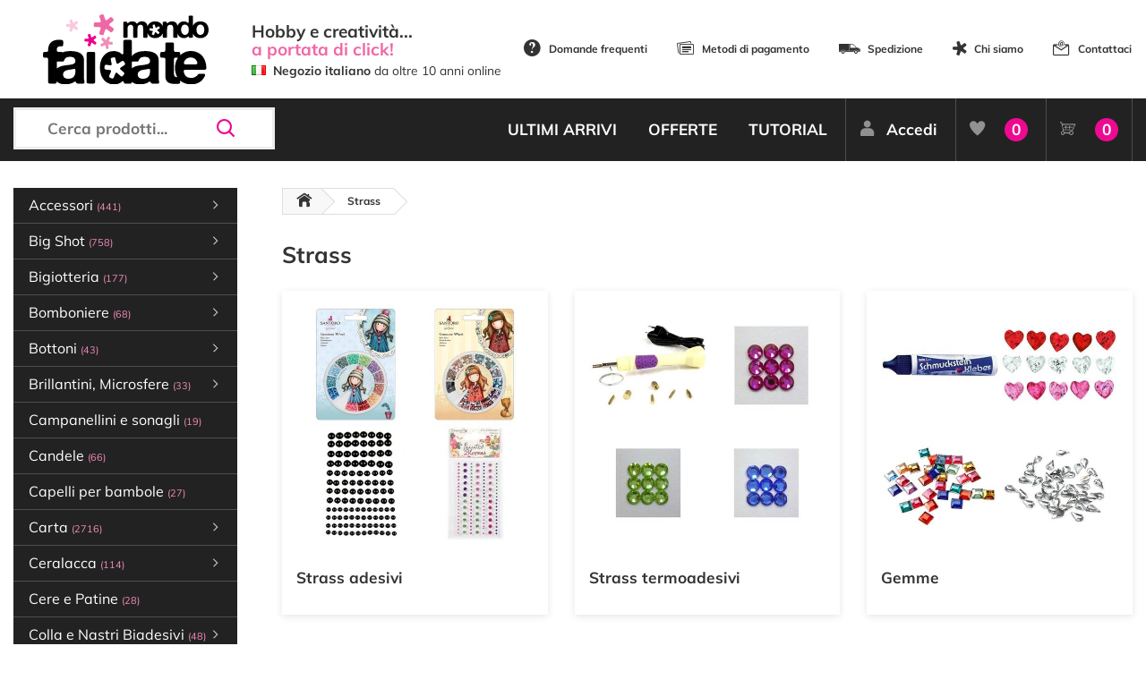

--- FILE ---
content_type: text/html; charset=utf-8
request_url: https://www.mondofaidate.it/strass-2
body_size: 21362
content:
<!DOCTYPE html>
<html lang="it">
<head>
    <link rel="preload" as="image" href="/img/ajax-loader.gif" />
    <link rel="preload" as="font" href="/Fonts/mondofaidate/fonts/mondofaidate.ttf?asb6c6" type="font/ttf" crossorigin="anonymous" />
    <script>
        if (performance.navigation.type == 2) {
            location.reload(true);
        }
    </script>
    <!-- Google Tag Manager -->
    <script>
        (function (w, d, s, l, i) {
            w[l] = w[l] || []; w[l].push({
                'gtm.start':
                    new Date().getTime(), event: 'gtm.js'
            }); var f = d.getElementsByTagName(s)[0],
                j = d.createElement(s), dl = l != 'dataLayer' ? '&l=' + l : ''; j.async = true; j.src =
                    'https://www.googletagmanager.com/gtm.js?id=' + i + dl; f.parentNode.insertBefore(j, f);
        })(window, document, 'script', 'dataLayer', 'GTM-WX5VPN9');</script>
    <!-- End Google Tag Manager -->
    <script>
        var inMobileMode =false;
    </script>

    <meta http-equiv="Content-Type" content="text/html; charset=utf-8" />
    <meta charset="utf-8" />
    <meta name="viewport" content="width=device-width, initial-scale=1.0">
    
    <meta name="description" content="Vendita online di Strass, articoli per decorazioni, Hobbistica, D&#233;coupage, Scrapbooking. Prezzi vantaggiosi, Spedizione immediata!" />
    <meta name="keywords" content="Strass, negozio, vendita, online, shop, hobbistica, scrapbooking, decoupage, decorazioni" />
    <meta property="og:title" content="Strass - Mondo Fai da Te" />
    <meta property="og:image" content="https://www.mondofaidate.it/resources/files/Strass.jpg?v=63450384" />

    <meta name="robots" content="index,follow" />


    <link id="favicon" rel="shortcut icon" href="/img/favicon.png" type="image/png" />
    <link rel="canonical" href="https://www.mondofaidate.it/strass-2" />

    <link rel="manifest" href="/manifest.json">
    
    
    <title>Strass - Mondo Fai da Te</title>


    
    

    <script src="https://www.google.com/recaptcha/api.js" async defer></script>

    <script type='text/javascript'>
        var appInsights = window.appInsights || function (config) {
            function r(config) { t[config] = function () { var i = arguments; t.queue.push(function () { t[config].apply(t, i) }) } }
            var t = { config: config }, u = document, e = window, o = 'script', s = u.createElement(o), i, f; for (s.src = config.url || '//az416426.vo.msecnd.net/scripts/a/ai.0.js', u.getElementsByTagName(o)[0].parentNode.appendChild(s), t.cookie = u.cookie, t.queue = [], i = ['Event', 'Exception', 'Metric', 'PageView', 'Trace', 'Ajax']; i.length;)r('track' + i.pop()); return r('setAuthenticatedUserContext'), r('clearAuthenticatedUserContext'), config.disableExceptionTracking || (i = 'onerror', r('_' + i), f = e[i], e[i] = function (config, r, u, e, o) { var s = f && f(config, r, u, e, o); return s !== !0 && t['_' + i](config, r, u, e, o), s }), t
        }({
            instrumentationKey: '3bbaff1f-ffa6-46d1-9f27-2eb42bf98464'
        });

        window.appInsights = appInsights;
        appInsights.trackPageView();
    </script>


    <script>
var doofinder_script = '//cdn.doofinder.com/media/js/doofinder-classic.7.latest.min.js';
(function(d, t) {
    var f = d.createElement(t),
        s = d.getElementsByTagName(t)[0];
    f.async = 1;
    f.rel = "preconnect";
    f.src = ('https:' == location.protocol ? 'https:' : 'http:') + doofinder_script;
    f.setAttribute('charset', 'utf-8');
    s.parentNode.insertBefore(f, s)
}(document, 'script'));
var dfClassicLayers = [{
    "urlHash": true,
    "historyPlugin": false,
    "googleAnalytics": false,
    "queryInput": "#search",
    "mobile":{
        "toggleInput": '#mobile_search_box'
    },
    "hashid": "70b3dad50657fd5fd8bbb04383c6f854",
    "zone": "eu1",
    "display": {
        "lang": "it",
        "width": "92%",
        "align": "center",
        "closeOnClick": true,
        "facets": {
            "width": "19%",
            "attached": "left"
        }
    },
    "callbacks": {
        /**      * @param  {Object} instance that holds the layer and its options.      */
        loaded: function(instance) {
            document.getElementById("search").disabled = false;
        }
    }
}];
</script> <style type="text/css"> .doofinderLogo {     display: none !important; }  .df-card__title {     color: #F38DC3;     font-weight: bold; }  .df-mobile__wrapper {     width: 99% }  </style>

    
</head>
<body style="display:none">
    <!-- Google Tag Manager (noscript) -->
    <noscript>
        <iframe src="https://www.googletagmanager.com/ns.html?id=GTM-WX5VPN9"
                height="0" width="0" style="display:none;visibility:hidden"></iframe>
    </noscript>
    <!-- End Google Tag Manager (noscript) -->

    <div id="body-loader"></div>

<script>
    var Const = {}
Const.CAR_WIZARD_NEXT='Avanti';
Const.CAR_WIZARD_PREV='Indietro';
Const.CARRELLO_AGGIORNATO='Riepilogo Ordine aggiornato!';
Const.CAR_SPEDIZIONE_NON_AMMESSA='Ci dispiace, non spediamo in questa zona.';
Const.CAR_STEPS_BACK_LABELS='["Torna al sito","Indietro","Indietro","Indietro"]';
Const.CAR_STEPS_NEXT_LABELS='["Avanti","Avanti","Avanti","Conferma Ordine" ]';
Const.CAR_STEPS_TITLE_LABELS='["Clicca su Avanti per scegliere l\'indirizzo di Spedizione","Clicca su Avanti per scegliere il Corriere","Clicca su Avanti per scegliere il Metodo di Pagamento","Cliccando su Conferma Ordine accetti le nostre Condizioni di Vendita, Informativa Privacy e ti impegni a pagare con il metodo scelto."]';
Const.TITOLO_MESSAGGIO_GENERICO='Notifica';
Const.CAR_ERRORI_MODULO='Ci sono dei dati mancanti.<br />Ricontrolla il modulo.';
Const.CAR_CALCOLO_IN_CORSO='Ricalcolo in corso...';
Const.HOME_PARTITA_IVA_NON_TROVATA='Partita iva non trovata';
Const.HOM_AGGIUNGI_A_PREFERITI='Aggiungi ai Preferiti';
Const.HOM_AGGIUNTO_A_PREFERITI='Articolo nei Preferiti';
Const.CAR_INDICARE_MODALITA_PAGAMENTO='Selezionare un metodo di Pagamento';
Const.CAR_PAGAMENTO_RICEVUTO='✅ Pagamento ricevuto!<br /><br />❤️ Grazie per avere acquistato sul nostro negozio online!';
Const.CAR_INDICARE_CORRIERE='Selezionare un corriere';
Const.POPUP_CREABELLO='Benvenuto su <strong>Mondo Fai da Te</strong><br />\n<br />\nTi informiamo che Creabello ha cessato la propria attività e ci ha scelto come Negozio Online da consigliare.<br />\n<br />\nSul nostro sito troverai più di 10.000 articoli per Hobbistica e se non trovi quello che cerchi: Contattaci.';
</script>
    <script src="/bundles/js/external?v=kALjW3eLWi-Gkg5VrLhpnq91ys-sjL1oL9bAl5nKR0w1"></script>

    <script src="/bundles/js/gui?v=XxPnTc66fNjzsMbc3bki-F_xXFFTsVMLYGgWhXqL-pY1"></script>

    <script src="/bundles/js/jqueryval?v=ciXjKnrktpzbbzZH4CVowBpHpmLqbyrHDA5jAs69jko1"></script>

    
    <header>
        <div class="top">
            <div class="container clearfix">
                <table style="width:100%">
                    <tr>
                        <td style="width:250px">
                            <a href="/" class="logo">
                                <img src="/img/mondofaidate-logo.svg" alt="Mondo Fai Da Te" class="w-100" />
                            </a>

                        </td>
                        <td style="width:300px"><div style="font-size:1.1em;margin-top:0px;margin-left:15px;"><strong>Hobby e creatività...</strong></div>

<div style="font-size:1.1em;margin-top:-8px;color:#f067a6;margin-left:15px;"><strong>a portata di click!</strong></div>

<div style="font-size:0.8em;margin-top:0px;margin-left:15px;"><img src="/resources/files/uploads/img/site/flags/it.png" alt='Negozio italiano' style="vertical-align:baseline;" />&nbsp;&nbsp;<strong>Negozio italiano</strong> da oltre 10 anni online</div>
</td>
                        <td id="menu_statico" style="text-align:right;line-height:30px">
                            <ul class="header-options">
                                <li><a href="/info/domande-frequenti"><span class="mfdt mfdt-icon-help"></span>Domande frequenti</a></li>
                                <li><a href="/info/metodi-pagamento"><span class="mfdt mfdt-icon-card"></span>Metodi di pagamento</a></li>
                                <li><a href="/info/spedizione"><span class="mfdt mfdt-icon-delivery"></span>Spedizione</a></li>
                                <li><a href="/info/chi-siamo"><span class="mfdt mfdt-icon-star-mfdt"></span>Chi siamo</a></li>
                                <li><a href="/contatti/info"><span class="mfdt mfdt-icon-mail"></span>Contattaci</a></li>



                            </ul>
                        </td>
                    </tr>
                </table>
            </div>
        </div>
        <div class="nav">
            <div class="container">
                <div class="row">
                    <div class="col-lg-3 tran">
                        <a href="/" class="logo-circle">
                            <div class="d-table w-100 mb-2">
                                <div class="d-table-cell align-middle">
                                    <img src="/img/mondofaidate-logo.svg" alt="Mondo Fai Da Te" />
                                </div>
                            </div>
                        </a>
                        <div class="search">
                            <input type="text" id="search" placeholder="Cerca prodotti..." autocomplete="off" disabled aria-label="Cerca prodotti..." />
                            <span class="mfdt mfdt-icon-search" id="mobile_search_box"></span>
                        </div>
                        <div id="nav-mobile"></div>

                            <a href="/clienti/accesso" class="h-user d-xs-block d-sm-none"><span class="mfdt mfdt-icon-user"></span></a>
                        <a href="/Carrello/Index" class="h-shop d-xs-block d-sm-none"><span class="mfdt mfdt-icon-shopping"></span><span class="items numeroElementiCarrello"><b>0</b></span></a>
                    </div>
                    <div class="col-lg-9 text-right">
                        <ul class="nav-menu" id="toolbar" style=" ">



<ul class="nav-menu">
    <li><a href="/novita/ultimi-arrivi">ULTIMI ARRIVI</a></li>
    <li><a href="/offerte/tutte">OFFERTE</a></li>
    
    <li><a href="/tutorial/video-tutorial-e-idee">TUTORIAL</a></li>
        <li class="user"><a href="/clienti/accesso"><span class="mfdt mfdt-icon-user"></span>Accedi</a></li>
    <li class="user fav"><a href="/preferiti/prodotti"><span class="mfdt mfdt-icon-heart"></span><span>Preferiti</span><span class="items"><b>0</b></span></a></li>
    <li class="user shop"><a href="/carrello/index" onclick="setCookie('LastPage', document.location.href, 1)"><span class="mfdt mfdt-icon-shopping"></span><span>Carrello</span><span class="items numeroElementiCarrello"><b>0</b></span></a></li>
</ul>

                        </ul>
                    </div>
                </div>
            </div>
        </div>
    </header>

    <main class="clearfix">

        <div class="container">



                <div class="left-bar tran" style=" ">
<ul class="left-bar-menu">
    <li data-pk='1021'><span>Accessori <b>(441)</b><span class="mfdt mfdt-icon-arrow"></span></span><ul><li data-pk='16366'><a href='/accessori-cucito'>Accessori Cucito <b>(70)</b></a></li><li data-pk='1022'><span>Accessori Scrapbooking <b>(305)</b><span class="mfdt mfdt-icon-arrow"></span></span><ul><li data-pk='16371'><a href='/abbellimenti'>Abbellimenti <b>(67)</b></a></li><li data-pk='16370'><a href='/attrezzature-scrapbooking'>Attrezzature <b>(23)</b></a></li><li data-pk='16368'><a href='/clear-die-cut-clear-prints'>Clear Die Cut, Clear Prints <b>(28)</b></a></li><li data-pk='16367'><a href='/die-cut'>Die Cut <b>(135)</b></a></li><li data-pk='1316'><a href='/fermacampioni'>Fermacampioni <b>(11)</b></a></li><li data-pk='16369'><a href='/greyboard'>Greyboard <b>(33)</b></a></li><li data-pk='16480'><a href='/paper-cut-outs'>Paper Cut-Outs <b>(8)</b></a></li></ul></li><li data-pk='1023'><span>Accessori vari <b>(66)</b><span class="mfdt mfdt-icon-arrow"></span></span><ul><li data-pk='16377'><a href='/anelli-in-metallo'>Anelli e Moschettoni in metallo <b>(7)</b></a></li><li data-pk='16374'><a href='/nasi-per-pupazzi'>Nasi per pupazzi <b>(4)</b></a></li><li data-pk='16372'><a href='/occhi-per-pupazzi'>Occhi per pupazzi <b>(30)</b></a></li><li data-pk='16373'><a href='/pompon'>Pompon <b>(4)</b></a></li><li data-pk='16378'><a href='/varie-2'>Varie <b>(21)</b></a></li></ul></li></ul></li><li data-pk='1649'><span>Big Shot <b>(758)</b><span class="mfdt mfdt-icon-arrow"></span></span><ul><li data-pk='1705'><a href='/macchine-fustellatrici-sizzix-big-shot'>Macchine fustellatrici <b>(6)</b></a></li><li data-pk='1706'><a href='/accessori-per-big-shot'>Accessori per Big Shot <b>(26)</b></a></li><li data-pk='1707'><span>Fustelle per feltro <b>(48)</b><span class="mfdt mfdt-icon-arrow"></span></span><ul><li data-pk='16312'><a href='/fustelle-big-shot-alfabeto-numeri-bigz-feltro'>Fustelle Bigz Alfabeto e Numeri <b>(1)</b></a></li><li data-pk='16315'><a href='/fustelle-big-shot-animali-bigz-per-feltro'>Fustelle Bigz Animali <b>(6)</b></a></li><li data-pk='16319'><a href='/fustelle-fiori-big-shot-feltro-bigz'>Fustelle Bigz Fiori <b>(2)</b></a></li><li data-pk='16320'><a href='/fustelle-bigz-foglie-rami-feltro-big-shot'>Fustelle Bigz Foglie e rami <b>(1)</b></a></li><li data-pk='16321'><a href='/fustelle-bigz-halloween-feltro-big-shot'>Fustelle Bigz Halloween <b>(1)</b></a></li><li data-pk='16323'><a href='/fustelle-bigz-matrimonio-amore-big-shot-feltro'>Fustelle Bigz Matrimonio e Amore <b>(1)</b></a></li><li data-pk='16324'><a href='/fustelle-feltro-nascita-battesimo-big-shot-bigz'>Fustelle Bigz Nascita e Battesimo <b>(1)</b></a></li><li data-pk='16325'><a href='/fustelle-feltro-natale-big-shot-bigz'>Fustelle Bigz Natale <b>(10)</b></a></li><li data-pk='16327'><a href='/fustelle-bigz-scatoline-big-shot-feltro'>Fustelle Bigz Scatoline <b>(5)</b></a></li><li data-pk='16328'><a href='/fustelle-per-feltro-big-shot-bigz-varie'>Fustelle Bigz Varie <b>(20)</b></a></li></ul></li><li data-pk='1708'><span>Fustelle per carta <b>(635)</b><span class="mfdt mfdt-icon-arrow"></span></span><ul><li data-pk='16330'><a href='/fustelle-metalliche-big-shot-alfabeto-numeri'>Fustelle Alfabeto e Numeri <b>(37)</b></a></li><li data-pk='16349'><a href='/fustelle-metalliche-big-shot-alice'>Fustelle Alice <b>(5)</b></a></li><li data-pk='16331'><a href='/fustelle-metalliche-big-shot-animali'>Fustelle Animali <b>(69)</b></a></li><li data-pk='16332'><a href='/fustelle-metalliche-big-shot-biglietti-tag'>Fustelle Biglietti e Tag <b>(50)</b></a></li><li data-pk='16351'><a href='/fustelle-metalliche-big-shot-bordure-banner'>Fustelle Bordure e Banner <b>(11)</b></a></li><li data-pk='16333'><a href='/fustelle-metalliche-big-shot-casette'>Fustelle Casette <b>(4)</b></a></li><li data-pk='16334'><a href='/fustelle-metalliche-big-shot-comunione-cresima'>Fustelle Comunione e Cresima <b>(3)</b></a></li><li data-pk='16335'><a href='/fustelle-metalliche-big-shot-fatine'>Fustelle Fatine <b>(5)</b></a></li><li data-pk='16350'><a href='/fustelle-metalliche-big-shot-feste-ricorrenze'>Fustelle Feste e Ricorrenze <b>(23)</b></a></li><li data-pk='16336'><a href='/fustelle-metalliche-big-shot-fiori'>Fustelle Fiori <b>(50)</b></a></li><li data-pk='16337'><a href='/fustelle-metalliche-big-shot-foglie-rami'>Fustelle Foglie e rami <b>(10)</b></a></li><li data-pk='16338'><a href='/fustelle-metalliche-big-shot-forme-geometriche'>Fustelle Forme geometriche <b>(33)</b></a></li><li data-pk='16348'><a href='/fustelle-metalliche-big-shot-gorjuss'>Fustelle Gorjuss <b>(7)</b></a></li><li data-pk='16339'><a href='/fustelle-metalliche-big-shot-halloween'>Fustelle Halloween <b>(19)</b></a></li><li data-pk='16340'><a href='/fustelle-metalliche-big-shot-lanterne'>Fustelle Lanterne <b>(2)</b></a></li><li data-pk='16341'><a href='/fustelle-metalliche-big-shot-matrimonio-amore'>Fustelle Matrimonio e Amore <b>(21)</b></a></li><li data-pk='16342'><a href='/fustelle-metalliche-big-shot-nascita-battesimo'>Fustelle Nascita e Battesimo <b>(9)</b></a></li><li data-pk='16343'><a href='/fustelle-metalliche-big-shot-natale'>Fustelle Natale <b>(120)</b></a></li><li data-pk='16344'><a href='/fustelle-metalliche-big-shot-pasqua'>Fustelle Pasqua <b>(20)</b></a></li><li data-pk='16345'><a href='/fustelle-metalliche-big-shot-scatoline'>Fustelle Scatoline <b>(17)</b></a></li><li data-pk='16346'><a href='/fustelle-metalliche-big-shot-viaggi'>Fustelle Viaggi <b>(15)</b></a></li><li data-pk='16347'><a href='/fustelle-metalliche-big-shot-varie'>Fustelle Varie <b>(105)</b></a></li></ul></li><li data-pk='1711'><a href='/taschine-per-rilievo-embossing'>Taschine per rilievo <b>(43)</b></a></li></ul></li><li data-pk='3061'><span>Bigiotteria <b>(177)</b><span class="mfdt mfdt-icon-arrow"></span></span><ul><li data-pk='3062'><a href='/charms'>Abbellimenti e Charms <b>(13)</b></a></li><li data-pk='6208'><a href='/accessori-bigiotteria'>Accessori per bigiotteria <b>(39)</b></a></li><li data-pk='9580'><a href='/anellini'>Anellini <b>(13)</b></a></li><li data-pk='9649'><a href='/catene'>Catene <b>(6)</b></a></li><li data-pk='9594'><a href='/chiodini'>Chiodini <b>(9)</b></a></li><li data-pk='9634'><a href='/coprischiaccini'>Coprischiaccini <b>(8)</b></a></li><li data-pk='9612'><a href='/ganci-per-orecchini'>Ganci per orecchini <b>(12)</b></a></li><li data-pk='9604'><a href='/moschettoni-bigiotteria'>Moschettoni <b>(6)</b></a></li><li data-pk='16426'><a href='/nappine'>Nappine <b>(33)</b></a></li><li data-pk='5020'><a href='/perline'>Perline <b>(30)</b></a></li><li data-pk='9627'><a href='/schiaccini'>Schiaccini <b>(5)</b></a></li><li data-pk='9650'><a href='/terminali-per-bigiotteria'>Terminali per bigiotteria <b>(3)</b></a></li></ul></li><li data-pk='750'><span>Bomboniere <b>(68)</b><span class="mfdt mfdt-icon-arrow"></span></span><ul><li data-pk='5902'><a href='/accessori-per-bomboniere'>Accessori per bomboniere <b>(17)</b></a></li><li data-pk='7284'><a href='/bigliettini-per-bomboniere'>Bigliettini per bomboniere <b>(13)</b></a></li><li data-pk='3960'><a href='/sacchetti-organza'>Sacchetti organza <b>(12)</b></a></li><li data-pk='5898'><a href='/sacchetti-pizzo'>Sacchetti pizzo <b>(1)</b></a></li><li data-pk='5893'><a href='/sacchetti-stoffa'>Sacchetti stoffa <b>(12)</b></a></li><li data-pk='3961'><a href='/scatoline'>Scatoline <b>(7)</b></a></li><li data-pk='3959'><a href='/tulle-portaconfetti'>Tulle portaconfetti <b>(6)</b></a></li></ul></li><li data-pk='1013'><span>Bottoni <b>(43)</b><span class="mfdt mfdt-icon-arrow"></span></span><ul><li data-pk='4635'><a href='/bottoni-decorativi'>Bottoni decorativi <b>(14)</b></a></li><li data-pk='4633'><a href='/bottoni-in-legno'>Bottoni in legno <b>(3)</b></a></li><li data-pk='11480'><a href='/copri-bottoni'>Copri Bottoni <b>(11)</b></a></li><li data-pk='4632'><a href='/ka-jinker'>Ka-Jinker <b>(3)</b></a></li><li data-pk='4631'><a href='/sbottonati'>Sbottonati <b>(12)</b></a></li></ul></li><li data-pk='572'><span>Brillantini, Microsfere <b>(33)</b><span class="mfdt mfdt-icon-arrow"></span></span><ul><li data-pk='573'><a href='/brillantini-glitter'>Brillantini glitter <b>(24)</b></a></li><li data-pk='14367'><a href='/confetti-glitter'>Confetti Glitter <b>(3)</b></a></li><li data-pk='15293'><a href='/glamour-sparkles'>Glamour Sparkles <b>(4)</b></a></li><li data-pk='574'><a href='/microsfere-di-vetro'>Microsfere di vetro <b>(2)</b></a></li></ul></li><li data-pk='6209'><a href='/campanellini-e-sonagli'>Campanellini e sonagli <b>(19)</b></a></li><li data-pk='1228'><a href='/candele'>Candele <b>(66)</b></a></li><li data-pk='6207'><a href='/capelli-per-bambole'>Capelli per bambole <b>(27)</b></a></li><li data-pk='16'><span>Carta <b>(2716)</b><span class="mfdt mfdt-icon-arrow"></span></span><ul><li data-pk='563'><a href='/acetato'>Acetato <b>(10)</b></a></li><li data-pk='16362'><a href='/biglietti-e-cards'>Biglietti, Cards, Tag <b>(32)</b></a></li><li data-pk='7577'><a href='/carta-adesiva'>Carta adesiva <b>(11)</b></a></li><li data-pk='11505'><a href='/carta-crespa'>Carta Crespa <b>(13)</b></a></li><li data-pk='17'><a href='/carta-decoupage-classico'>Carta decoupage classico <b>(28)</b></a></li><li data-pk='1072'><a href='/carta-decoupage-3d'>Carta decoupage 3D <b>(2)</b></a></li><li data-pk='18'><a href='/carta-di-riso-decoupage'>Carta di riso decoupage <b>(832)</b></a></li><li data-pk='759'><a href='/carta-di-riso-monocolore'>Carta di riso monocolore <b>(11)</b></a></li><li data-pk='3951'><a href='/carta-naturale'>Carta Naturale <b>(16)</b></a></li><li data-pk='13952'><a href='/cartoncino-glitterato'>Cartoncino Glitterato <b>(23)</b></a></li><li data-pk='20'><span>Cartoncino monocolore <b>(221)</b><span class="mfdt mfdt-icon-arrow"></span></span><ul><li data-pk='16567'><a href='/blocchi-di-cartoncini-colorati'>Blocchi di cartoncini colorati <b>(23)</b></a></li><li data-pk='16566'><a href='/cartoncino-con-texture'>Cartoncino con texture <b>(35)</b></a></li><li data-pk='16565'><a href='/cartoncino-liscio'>Cartoncino liscio <b>(66)</b></a></li></ul></li><li data-pk='7833'><a href='/cartoncino-ondulato'>Cartoncino ondulato <b>(2)</b></a></li><li data-pk='7206'><a href='/carta-per-cartonaggio'>Carta per cartonaggio <b>(22)</b></a></li><li data-pk='9294'><a href='/carta-pergamena'>Carta Pergamena <b>(1)</b></a></li><li data-pk='21'><span>Carta per scrapbooking <b>(1292)</b><span class="mfdt mfdt-icon-arrow"></span></span><ul><li data-pk='6184'><a href='/blocchi-di-carte-scrap'>Blocchi di carte scrap <b>(817)</b></a></li><li data-pk='6185'><a href='/carta-scrap-amore'>Carta scrap amore <b>(4)</b></a></li><li data-pk='6186'><a href='/carta-scrap-bambini'>Carta scrap bambini <b>(9)</b></a></li><li data-pk='6189'><a href='/carta-scrap-fiori'>Carta scrap fiori <b>(31)</b></a></li><li data-pk='6192'><a href='/carta-scrap-halloween'>Carta scrap Halloween <b>(3)</b></a></li><li data-pk='6193'><a href='/carta-scrap-mare'>Carta scrap mare <b>(13)</b></a></li><li data-pk='6194'><a href='/carta-scrap-matrimonio'>Carta scrap matrimonio <b>(3)</b></a></li><li data-pk='6195'><a href='/carta-scrap-nascita'>Carta scrap nascita <b>(14)</b></a></li><li data-pk='6196'><a href='/carta-scrap-natale-2'>Carta scrap Natale <b>(57)</b></a></li><li data-pk='6197'><a href='/carta-scrap-natura'>Carta scrap natura <b>(35)</b></a></li><li data-pk='6198'><a href='/carta-scrap-pasqua'>Carta scrap Pasqua <b>(2)</b></a></li><li data-pk='6199'><a href='/carta-scrap-pois-2'>Carta scrap pois <b>(16)</b></a></li><li data-pk='6203'><a href='/carta-scrap-texture'>Carta scrap texture <b>(16)</b></a></li><li data-pk='6205'><a href='/carta-scrap-viaggi'>Carta scrap viaggi <b>(15)</b></a></li><li data-pk='6204'><a href='/carta-scrap-varie'>Carta scrap varie <b>(216)</b></a></li><li data-pk='16476'><a href='/junk-journal'>Junk Journal <b>(41)</b></a></li></ul></li><li data-pk='2856'><a href='/carta-per-transfer'>Carta per Transfer <b>(14)</b></a></li><li data-pk='16490'><a href='/carta-tessuto-2'>Carta Tessuto <b>(49)</b></a></li><li data-pk='9290'><a href='/carta-velina'>Carta Velina <b>(1)</b></a></li><li data-pk='16437'><a href='/carta-vellum'>Carta Vellum e Deluxe <b>(100)</b></a></li><li data-pk='8956'><a href='/lamine'>Lamine <b>(2)</b></a></li><li data-pk='5095'><a href='/origami'>Origami <b>(2)</b></a></li><li data-pk='16438'><a href='/papertex-effect'>Papertex Effect <b>(2)</b></a></li><li data-pk='3671'><a href='/partecipazioni'>Partecipazioni <b>(4)</b></a></li><li data-pk='399'><a href='/tovaglioli-da-decoupage'>Tovaglioli da Decoupage <b>(19)</b></a></li><li data-pk='616'><a href='/tovaglioli-in-carta-di-riso'>Tovaglioli in carta di riso <b>(6)</b></a></li><li data-pk='10957'><a href='/washy-paper-carta-craft-lavabile'>Washy Paper Carta craft lavabile <b>(1)</b></a></li></ul></li><li data-pk='2875'><span>Ceralacca <b>(114)</b><span class="mfdt mfdt-icon-arrow"></span></span><ul><li data-pk='2879'><a href='/accessori-per-ceralacca'>Accessori per ceralacca <b>(17)</b></a></li><li data-pk='2877'><a href='/sigilli-per-ceralacca'>Sigilli per ceralacca <b>(38)</b></a></li><li data-pk='2878'><a href='/stick-ceralacca'>Stick ceralacca <b>(59)</b></a></li></ul></li><li data-pk='1007'><a href='/cere-e-patine'>Cere e Patine <b>(28)</b></a></li><li data-pk='23'><span>Colla e Nastri Biadesivi <b>(48)</b><span class="mfdt mfdt-icon-arrow"></span></span><ul><li data-pk='16471'><a href='/colla'>Colla <b>(23)</b></a></li><li data-pk='16469'><a href='/colla-a-caldo'>Colla a Caldo <b>(11)</b></a></li><li data-pk='16470'><a href='/nastri-biadesivi'>Nastri Biadesivi <b>(14)</b></a></li></ul></li><li data-pk='12'><span>Colori <b>(425)</b><span class="mfdt mfdt-icon-arrow"></span></span><ul><li data-pk='619'><a href='/acquerelli-e-accessori'>Acquerelli e Accessori <b>(32)</b></a></li><li data-pk='13'><span>Acrilici <b>(130)</b><span class="mfdt mfdt-icon-arrow"></span></span><ul><li data-pk='16298'><a href='/colori-acrilici-allegro-stamperia'>Allegro <b>(73)</b></a></li><li data-pk='16299'><a href='/colori-mya'>Mya <b>(17)</b></a></li><li data-pk='11140'><a href='/vivace'>Vivace <b>(40)</b></a></li></ul></li><li data-pk='4729'><a href='/aquacolor'>Aquacolor <b>(31)</b></a></li><li data-pk='1672'><a href='/colori-per-marmorizzare'>Colori per marmorizzare <b>(19)</b></a></li><li data-pk='4253'><a href='/colori-per-seta'>Colori per seta <b>(19)</b></a></li><li data-pk='647'><a href='/per-tessuto'>Colori per tessuto <b>(25)</b></a></li><li data-pk='8029'><a href='/colori-spray'>Colori Spray <b>(3)</b></a></li><li data-pk='2430'><a href='/colori-a-rilievo'>Colori a rilievo <b>(29)</b></a></li><li data-pk='14342'><a href='/glamour-gel'>Glamour Gel <b>(1)</b></a></li><li data-pk='16358'><a href='/jewel-alcohol-ink'>Jewel Alcohol Ink <b>(14)</b></a></li><li data-pk='16487'><a href='/misty-paint'>Misty Paint <b>(11)</b></a></li><li data-pk='10229'><a href='/mystik-ink'>Mystik Ink <b>(5)</b></a></li><li data-pk='1881'><a href='/penne-e-pennarelli'>Penne e Pennarelli <b>(1)</b></a></li><li data-pk='11497'><a href='/tubetti-nebulizzatori-flaconi-vuoti'>Tubetti vuoti e Nebulizzatori <b>(5)</b></a></li><li data-pk='8932'><a href='/pigmenti'>Pigmenti <b>(15)</b></a></li><li data-pk='7849'><span>Shabby Chalk <b>(58)</b><span class="mfdt mfdt-icon-arrow"></span></span><ul><li data-pk='7962'><a href='/shabby-chalk-125-ml'>Shabby Chalk 125 ml <b>(17)</b></a></li><li data-pk='7851'><a href='/shabby-chalk-500-ml'>Shabby Chalk 500 ml <b>(41)</b></a></li></ul></li><li data-pk='16488'><a href='/soft-paint'>Soft Paint <b>(7)</b></a></li><li data-pk='1913'><a href='/window-color'>Window color <b>(20)</b></a></li></ul></li><li data-pk='7806'><span>Corsi <b>(147)</b><span class="mfdt mfdt-icon-arrow"></span></span><ul><li data-pk='16391'><a href='/corsi-decorazione-online-registrati'>Corsi online registrati <b>(28)</b></a></li><li data-pk='16390'><a href='/corsi-decorazione-online-diretta'>Corsi online in diretta <b>(2)</b></a></li><li data-pk='16389'><a href='/corsi-in-sede'>Corsi in sede a Cesena <b>(117)</b></a></li></ul></li><li data-pk='16418'><span>Cricut <b>(185)</b><span class="mfdt mfdt-icon-arrow"></span></span><ul><li data-pk='16420'><a href='/accessori-per-cricut'>Accessori <b>(54)</b></a></li><li data-pk='16419'><a href='/plotter-da-taglio'>Plotter da taglio Cricut <b>(1)</b></a></li><li data-pk='16401'><span>Vinile e Termoadesivo <b>(130)</b><span class="mfdt mfdt-icon-arrow"></span></span><ul><li data-pk='16403'><a href='/accessori-per-vinile-e-termoadesivo'>Accessori <b>(9)</b></a></li><li data-pk='16411'><a href='/stampa-sublimatica'>Stampa Sublimatica <b>(10)</b></a></li><li data-pk='16407'><a href='/termoadesivo-glitterato'>Termoadesivo Glitterato <b>(3)</b></a></li><li data-pk='16406'><a href='/termoadesivo-monocolore'>Termoadesivo Monocolore <b>(15)</b></a></li><li data-pk='16408'><a href='/termoadesivo-pretagliato'>Termoadesivo Pretagliato <b>(4)</b></a></li><li data-pk='16423'><a href='/vinile-glitterato'>Vinile Glitterato <b>(10)</b></a></li><li data-pk='16424'><a href='/vinile-metallizzato'>Vinile Metallizzato <b>(8)</b></a></li><li data-pk='16402'><a href='/vinile-monocolore'>Vinile Monocolore <b>(57)</b></a></li><li data-pk='16404'><a href='/vinile-olografico'>Vinile Olografico <b>(9)</b></a></li><li data-pk='16405'><a href='/vinile-pretagliato'>Vinile Pretagliato <b>(5)</b></a></li></ul></li></ul></li><li data-pk='16229'><span>Diamond Dotz <b>(13)</b><span class="mfdt mfdt-icon-arrow"></span></span><ul><li data-pk='16296'><a href='/accessori-diamond-dotz'>Accessori Diamond Dotz <b>(3)</b></a></li><li data-pk='16230'><a href='/braccialetti-dotzies'>Braccialetti Dotzies <b>(2)</b></a></li><li data-pk='16290'><a href='/cuscini-diamond-dotz'>Cuscini Diamond Dotz <b>(1)</b></a></li><li data-pk='16242'><a href='/diamond-dotz-intermediate'>Diamond Dotz Intermediate <b>(6)</b></a></li><li data-pk='16243'><a href='/diamond-dotz-advanced'>Diamond Dotz Advanced <b>(1)</b></a></li></ul></li><li data-pk='512'><span>Embossing <b>(23)</b><span class="mfdt mfdt-icon-arrow"></span></span><ul><li data-pk='513'><a href='/attrezzature'>Attrezzature <b>(4)</b></a></li><li data-pk='514'><a href='/mascherine-stencil'>Mascherine Stencil per ShapeBoss <b>(2)</b></a></li><li data-pk='1495'><a href='/polveri-da-rilievo'>Polveri da rilievo <b>(16)</b></a></li><li data-pk='711'><a href='/stampi-per-texture'>Stampi per texture <b>(1)</b></a></li></ul></li><li data-pk='612'><span>Feltro e Pannolenci <b>(1258)</b><span class="mfdt mfdt-icon-arrow"></span></span><ul><li data-pk='2058'><a href='/accessori-per-feltro'>Accessori per feltro <b>(99)</b></a></li><li data-pk='1520'><a href='/feltro-fantasia'>Feltro fantasia <b>(23)</b></a></li><li data-pk='6468'><a href='/feltro-glitterato'>Feltro Glitterato <b>(16)</b></a></li><li data-pk='613'><a href='/feltro-tinta-unita'>Feltro tinta unita <b>(114)</b></a></li><li data-pk='8658'><a href='/nastri-in-feltro'>Nastri in feltro <b>(19)</b></a></li><li data-pk='614'><a href='/pannolenci-tinta-unita'>Pannolenci tinta unita <b>(44)</b></a></li><li data-pk='7357'><a href='/pannolenci-fantasia'>Pannolenci fantasia <b>(148)</b></a></li><li data-pk='7625'><a href='/pannolenci-glitterato'>Pannolenci Glitterato <b>(29)</b></a></li><li data-pk='16421'><a href='/panno-kraft-3-d'>Panno Kraft 3D e Pannelli <b>(765)</b></a></li></ul></li><li data-pk='16494'><span>Filati <b>(760)</b><span class="mfdt mfdt-icon-arrow"></span></span><ul><li data-pk='16427'><a href='/filato-boucle-dolls'>Filato Bouclè Dolls <b>(7)</b></a></li><li data-pk='16492'><a href='/filato-cloudy'>Filato Cloudy <b>(12)</b></a></li><li data-pk='16363'><a href='/filati-cuddly-peluche'>Filato Cuddly Peluche <b>(24)</b></a></li><li data-pk='16493'><a href='/filled-ropy'>Filato Filled Ropy <b>(10)</b></a></li><li data-pk='16466'><a href='/filato-happyfil'>Filato Happyfil <b>(5)</b></a></li><li data-pk='16446'><a href='/filato-krinkle'>Filato Krinkle <b>(9)</b></a></li><li data-pk='16465'><a href='/filato-noodles'>Filato Noodles <b>(8)</b></a></li><li data-pk='16422'><a href='/filato-per-amigurumi'>Filato per Amigurumi <b>(43)</b></a></li><li data-pk='16409'><a href='/filato-spongy'>Filato Spongy <b>(16)</b></a></li><li data-pk='7761'><a href='/filo-in-ciniglia-armato'>Filo di Ciniglia armato <b>(19)</b></a></li><li data-pk='16384'><a href='/filo-di-scozia-per-uncinetto'>Filo di Scozia per Uncinetto <b>(4)</b></a></li><li data-pk='8550'><a href='/filo-metallico'>Filo metallico <b>(32)</b></a></li><li data-pk='8401'><a href='/filo-per-cucire'>Filo per cucire <b>(10)</b></a></li><li data-pk='16416'><span>Gomitoli di Lana <b>(64)</b><span class="mfdt mfdt-icon-arrow"></span></span><ul><li data-pk='16433'><a href='/gomitoli-di-lana-vari'>Gomitoli di lana vari <b>(7)</b></a></li><li data-pk='16431'><a href='/lana-alpaca'>Lana Alpaca <b>(11)</b></a></li><li data-pk='16432'><a href='/lana-colors-stafil'>Lana Colors Stafil <b>(29)</b></a></li><li data-pk='16473'><a href='/lana-merino-per-infeltrimento'>Lana Merino per infeltrimento <b>(17)</b></a></li></ul></li><li data-pk='16365'><span>Macramé <b>(60)</b><span class="mfdt mfdt-icon-arrow"></span></span><ul><li data-pk='16481'><a href='/macrame-tinta-unita'>Macramé Tinta Unita <b>(24)</b></a></li><li data-pk='16482'><a href='/macrame-glitter'>Macramé Glitter <b>(12)</b></a></li><li data-pk='16483'><a href='/macrame-boho'>Macramé Boho <b>(9)</b></a></li><li data-pk='16484'><a href='/macrame-cordy'>Macramé Cordy <b>(10)</b></a></li></ul></li><li data-pk='16379'><a href='/profilo-mouline-per-ricamo'>Profilo Moulinè Matassine <b>(401)</b></a></li><li data-pk='16491'><a href='/thai-cord'>Thai Cord <b>(36)</b></a></li></ul></li><li data-pk='48'><span>Fiori e Accessori <b>(183)</b><span class="mfdt mfdt-icon-arrow"></span></span><ul><li data-pk='6908'><a href='/accessori-per-fiori'>Accessori per fiori <b>(10)</b></a></li><li data-pk='11143'><a href='/farfalle-decorative'>Farfalle decorative <b>(2)</b></a></li><li data-pk='6909'><a href='/fiori'>Fiori <b>(57)</b></a></li><li data-pk='6910'><a href='/foglie'>Foglie e rami <b>(85)</b></a></li><li data-pk='6911'><a href='/pistilli'>Pistilli <b>(29)</b></a></li></ul></li><li data-pk='47'><a href='/foglia-oro-e-foiling'>Foglia oro e Foiling <b>(4)</b></a></li><li data-pk='41'><span>Forbici, Cutter <b>(44)</b><span class="mfdt mfdt-icon-arrow"></span></span><ul><li data-pk='1075'><a href='/forbici-classiche'>Forbici classiche <b>(6)</b></a></li><li data-pk='499'><a href='/forbici-per-bambini'>Forbici per bambini <b>(9)</b></a></li><li data-pk='496'><a href='/cutter'>Cutter <b>(23)</b></a></li><li data-pk='856'><a href='/tappetini'>Tappetini <b>(6)</b></a></li></ul></li><li data-pk='1725'><span>Gomma Crepla <b>(158)</b><span class="mfdt mfdt-icon-arrow"></span></span><ul><li data-pk='5961'><a href='/fommy-deco'>Fommy Deco' <b>(8)</b></a></li><li data-pk='8691'><a href='/fommy-deco-soft'>Fommy Deco' Soft <b>(18)</b></a></li><li data-pk='2651'><a href='/fommy-peluche'>Fommy peluche <b>(1)</b></a></li><li data-pk='2652'><a href='/fommy-fantasia'>Fommy fantasia <b>(9)</b></a></li><li data-pk='8690'><a href='/fommy-soft'>Fommy Soft <b>(25)</b></a></li><li data-pk='2472'><a href='/gomma-crepla-glitter'>Gomma Crepla glitter <b>(25)</b></a></li><li data-pk='1726'><a href='/gomma-crepla-tinta-unita'>Gomma Crepla tinta unita <b>(49)</b></a></li><li data-pk='2129'><span>Mousse Adesiva <b>(1)</b><span class="mfdt mfdt-icon-arrow"></span></span><ul><li data-pk='2130'><a href='/glitter-mousse-in-fogli'>Glitter mousse in fogli <b>(1)</b></a></li></ul></li><li data-pk='2870'><a href='/sagome-in-gomma-crepla'>Sagome in Gomma Crepla <b>(8)</b></a></li><li data-pk='16357'><a href='/fommy-seta'>Fommy Seta <b>(14)</b></a></li></ul></li><li data-pk='11115'><a href='/gopress-and-foil'>GoPress and Foil <b>(6)</b></a></li><li data-pk='45'><span>Idee regalo <b>(124)</b><span class="mfdt mfdt-icon-arrow"></span></span><ul><li data-pk='16575'><a href='/borse-trousse-beauty-case'>Beauty Case, Trousse, Borse <b>(20)</b></a></li><li data-pk='3484'><a href='/buoni-regalo'>Buoni Regalo <b>(5)</b></a></li><li data-pk='16574'><a href='/cosmetici'>Cosmetici <b>(48)</b></a></li><li data-pk='354'><a href='/decorazioni-natalizie-2'>Decorazioni Natalizie <b>(7)</b></a></li><li data-pk='16576'><a href='/mystery-box-creativa-gift-box'>Mystery Box Creative Gift Box <b>(18)</b></a></li><li data-pk='16563'><a href='/puzzle'>Puzzle <b>(13)</b></a></li><li data-pk='14340'><a href='/varie'>Varie <b>(13)</b></a></li></ul></li><li data-pk='46'><a href='/kit-fai-da-te'>Kit fai da te <b>(80)</b></a></li><li data-pk='618'><span>Libri, Riviste, Manuali <b>(43)</b><span class="mfdt mfdt-icon-arrow"></span></span><ul><li data-pk='11553'><a href='/manuali'>Manuali <b>(43)</b></a></li></ul></li><li data-pk='8620'><a href='/matite'>Matite e Penne <b>(21)</b></a></li><li data-pk='25'><a href='/medium-finiture-crackle'>Medium, Finiture, Cracklè <b>(17)</b></a></li><li data-pk='753'><span>Nastri e Cordini <b>(705)</b><span class="mfdt mfdt-icon-arrow"></span></span><ul><li data-pk='11673'><a href='/accessori-per-nastri'>Accessori per nastri <b>(12)</b></a></li><li data-pk='1210'><a href='/cordini'>Cordini <b>(139)</b></a></li><li data-pk='16430'><a href='/kamihimo'>Kamihimo <b>(8)</b></a></li><li data-pk='3060'><a href='/nastri-elastici'>Nastri elastici <b>(8)</b></a></li><li data-pk='16572'><a href='/nastri-il-caldo-tirami'>Nastri Il Caldo Tirami <b>(5)</b></a></li><li data-pk='10262'><a href='/nastri-in-juta'>Nastri in Juta <b>(11)</b></a></li><li data-pk='1199'><a href='/nastri-in-organza'>Nastri in organza <b>(25)</b></a></li><li data-pk='1200'><a href='/nastri-in-raso'>Nastri in raso <b>(76)</b></a></li><li data-pk='754'><a href='/nastri-in-pizzo'>Nastri in pizzo <b>(8)</b></a></li><li data-pk='4704'><a href='/nastri-in-tessuto'>Nastri in tessuto <b>(97)</b></a></li><li data-pk='9551'><a href='/nastri-in-tulle'>Nastri in tulle <b>(70)</b></a></li><li data-pk='12324'><a href='/nastri-in-velluto'>Nastri in velluto <b>(20)</b></a></li><li data-pk='16573'><a href='/nastri-lo-svintage'>Nastri Lo Svintage <b>(2)</b></a></li><li data-pk='16428'><a href='/nastri-tubolare'>Nastri tubolare <b>(31)</b></a></li><li data-pk='1201'><a href='/nastri-vari'>Nastri vari <b>(186)</b></a></li><li data-pk='3525'><a href='/washi-tape'>Washi Tape <b>(7)</b></a></li></ul></li><li data-pk='28'><span>Oggetti da decorare <b>(1651)</b><span class="mfdt mfdt-icon-arrow"></span></span><ul><li data-pk='478'><a href='/accessori-per-decorare'>Accessori per decorazioni <b>(56)</b></a></li><li data-pk='7485'><a href='/alberi'>Alberi <b>(7)</b></a></li><li data-pk='597'><a href='/album'>Album <b>(42)</b></a></li><li data-pk='16383'><span>Articoli da ricamare <b>(33)</b><span class="mfdt mfdt-icon-arrow"></span></span><ul><li data-pk='16381'><a href='/asciugamani-da-ricamare'>Asciugamani <b>(5)</b></a></li><li data-pk='16380'><a href='/bavaglini-da-ricamare'>Bavaglini <b>(16)</b></a></li><li data-pk='16385'><a href='/metro-misura-crescita-per-ricamo'>Metro Misura Crescita <b>(1)</b></a></li><li data-pk='16392'><a href='/vari-articoli-da-ricamare'>Vari articoli da ricamare <b>(11)</b></a></li></ul></li><li data-pk='14502'><a href='/boccette-e-barattoli'>Boccette e Barattoli <b>(7)</b></a></li><li data-pk='11138'><a href='/borse'>Borse <b>(25)</b></a></li><li data-pk='1861'><a href='/campane'>Campane <b>(6)</b></a></li><li data-pk='6715'><a href='/casette'>Casette <b>(17)</b></a></li><li data-pk='8902'><a href='/cilindri'>Cilindri <b>(1)</b></a></li><li data-pk='16439'><a href='/conchiglie-sabbia-sassi'>Conchiglie Sabbia Sassi <b>(3)</b></a></li><li data-pk='6340'><a href='/coni'>Coni <b>(5)</b></a></li><li data-pk='12593'><a href='/cornici'>Cornici <b>(4)</b></a></li><li data-pk='1380'><a href='/cuori'>Cuori <b>(18)</b></a></li><li data-pk='13152'><a href='/dischi-in-polistirolo'>Dischi in polistirolo <b>(7)</b></a></li><li data-pk='16445'><a href='/gessetti-da-decorare-pronti'>Gessetti pronti <b>(60)</b></a></li><li data-pk='1221'><span>Ghirlande <b>(36)</b><span class="mfdt mfdt-icon-arrow"></span></span><ul><li data-pk='10348'><a href='/ghirlande-in-legno'>Ghirlande in legno <b>(8)</b></a></li><li data-pk='10349'><a href='/ghirlande-in-metallo'>Ghirlande in metallo <b>(18)</b></a></li><li data-pk='10350'><a href='/ghirlande-in-polistirolo'>Ghirlande in polistirolo <b>(10)</b></a></li></ul></li><li data-pk='16393'><a href='/infradito-ciabatte-pantofole'>Infradito, Ciabatte, Pantofole <b>(14)</b></a></li><li data-pk='4464'><a href='/lampade-e-lanterne'>Lampade e Lanterne <b>(2)</b></a></li><li data-pk='917'><span>Lettere e Numeri <b>(258)</b><span class="mfdt mfdt-icon-arrow"></span></span><ul><li data-pk='15586'><a href='/confezioni-lettere-e-numeri'>Confezioni lettere e numeri <b>(31)</b></a></li><li data-pk='15585'><a href='/lettere-in-mdf-cm-22'>Lettere in MDF cm 22 <b>(14)</b></a></li><li data-pk='15588'><a href='/lettere-in-legno-cm-65'>Lettere in legno cm 6,5 <b>(19)</b></a></li><li data-pk='15589'><a href='/lettere-in-legno-lolly-cm-25'>Lettere in legno Lolly cm 2,5 <b>(26)</b></a></li><li data-pk='16472'><a href='/lettere-in-legno-cm-2'>Lettere in legno cm 2 <b>(26)</b></a></li><li data-pk='15599'><a href='/numeri-in-legno-lolly-cm-25'>Numeri in legno Lolly cm 2,5 <b>(10)</b></a></li><li data-pk='15949'><a href='/lettere-in-legno-lolly-cm-15'>Lettere in legno Lolly cm 1,5 <b>(26)</b></a></li><li data-pk='15938'><a href='/numeri-in-legno-lolly-cm-15'>Numeri in legno Lolly cm 1,5 <b>(10)</b></a></li><li data-pk='16387'><a href='/lettere-in-legno-clarendon-cm-25'>Lettere in legno Clarendon cm 2,5 <b>(26)</b></a></li><li data-pk='16400'><a href='/numeri-in-legno-clarendon-cm-2'>Numeri in legno Clarendon cm 2 <b>(10)</b></a></li><li data-pk='16399'><a href='/numeri-in-legno-clarendon-cm-15'>Numeri in legno Clarendon cm 1,5 <b>(10)</b></a></li><li data-pk='16388'><a href='/lettere-in-legno-clarendon-cm-15'>Lettere in legno Clarendon cm 1,5 <b>(26)</b></a></li><li data-pk='16479'><a href='/lettere-in-plexiglass'>Lettere in Plexiglass <b>(24)</b></a></li></ul></li><li data-pk='16410'><a href='/magliette-t-shirt'>Magliette T-Shirt <b>(5)</b></a></li><li data-pk='926'><a href='/orologi'>Orologi <b>(11)</b></a></li><li data-pk='617'><a href='/pannelli-e-lavagne'>Pannelli e Lavagne <b>(2)</b></a></li><li data-pk='29'><a href='/piatti'>Piatti <b>(3)</b></a></li><li data-pk='481'><a href='/portafoto-2'>Portafoto <b>(11)</b></a></li><li data-pk='482'><a href='/portapenne'>Portapenne <b>(1)</b></a></li><li data-pk='861'><span>Sagome <b>(835)</b><span class="mfdt mfdt-icon-arrow"></span></span><ul><li data-pk='16353'><a href='/decorative-chips-stamperia'>Decorative Chips Stamperia <b>(168)</b></a></li><li data-pk='16425'><a href='/formallegre'>Formallegre <b>(132)</b></a></li><li data-pk='15625'><a href='/sagome-in-legno-alberi'>Sagome in legno Alberi <b>(14)</b></a></li><li data-pk='15626'><a href='/sagome-in-legno-cucina'>Sagome in legno Cucina <b>(7)</b></a></li><li data-pk='15627'><a href='/sagome-in-legno-famiglia'>Sagome in legno Famiglia <b>(37)</b></a></li><li data-pk='15628'><a href='/sagome-in-legno-forme-geometriche'>Sagome legno Forme Geometriche <b>(25)</b></a></li><li data-pk='15629'><a href='/sagome-in-legno-natale-2'>Sagome in legno Natale <b>(90)</b></a></li><li data-pk='15637'><a href='/sagome-in-legno-natura'>Sagome in legno Natura <b>(28)</b></a></li><li data-pk='15630'><a href='/sagome-in-legno-pasqua'>Sagome in legno Pasqua <b>(6)</b></a></li><li data-pk='15638'><a href='/sagome-in-legno-piedi-per-bambole'>Sagome in legno Piedi per Bambole <b>(11)</b></a></li><li data-pk='15635'><a href='/sagome-in-legno-ricorrenze'>Sagome in legno Ricorrenze <b>(10)</b></a></li><li data-pk='15631'><a href='/sagome-in-legno-sweet-wood'>Sagome in legno Sweet Wood <b>(28)</b></a></li><li data-pk='15632'><a href='/sagome-in-legno-targhette'>Sagome in legno Targhette <b>(36)</b></a></li><li data-pk='15634'><a href='/sagome-in-legno-wooden-shape'>Sagome in legno Wooden Shape <b>(106)</b></a></li><li data-pk='15633'><a href='/sagome-in-legno-varie'>Sagome in legno Varie <b>(137)</b></a></li></ul></li><li data-pk='483'><span>Scatole <b>(31)</b><span class="mfdt mfdt-icon-arrow"></span></span><ul><li data-pk='26'><a href='/scatole-in-cartone'>Scatole in cartone <b>(18)</b></a></li><li data-pk='484'><a href='/scatole-in-mdf'>Scatole in MDF <b>(1)</b></a></li><li data-pk='925'><a href='/scatole-in-legno'>Scatole in legno <b>(11)</b></a></li><li data-pk='16475'><a href='/scatole-varie'>Scatole Varie <b>(1)</b></a></li></ul></li><li data-pk='479'><span>Sfere e Mezzesfere <b>(86)</b><span class="mfdt mfdt-icon-arrow"></span></span><ul><li data-pk='337'><a href='/mezzesfere-in-legno'>Mezzesfere in legno <b>(6)</b></a></li><li data-pk='16440'><a href='/olive-in-legno'>Olive in legno <b>(4)</b></a></li><li data-pk='332'><a href='/sfere-in-legno'>Sfere in legno <b>(29)</b></a></li><li data-pk='16364'><a href='/sfere-ovatta'>Sfere ovatta <b>(7)</b></a></li><li data-pk='333'><a href='/sfere-plexiglass'>Sfere plexiglass <b>(18)</b></a></li><li data-pk='336'><a href='/sfere-polistirolo'>Sfere polistirolo <b>(17)</b></a></li><li data-pk='10679'><a href='/sfere-in-vetro'>Sfere in vetro <b>(5)</b></a></li></ul></li><li data-pk='14068'><a href='/slitte'>Slitte <b>(1)</b></a></li><li data-pk='1860'><a href='/stelle'>Stelle <b>(8)</b></a></li><li data-pk='480'><a href='/tazze'>Tazze <b>(1)</b></a></li><li data-pk='485'><a href='/tegole'>Tegole <b>(4)</b></a></li><li data-pk='1115'><span>Tele <b>(15)</b><span class="mfdt mfdt-icon-arrow"></span></span><ul><li data-pk='16413'><a href='/cartoni-telati'>Cartoni Telati <b>(8)</b></a></li><li data-pk='16414'><a href='/tele-quadrate'>Tele Quadrate <b>(3)</b></a></li><li data-pk='16415'><a href='/tele-rettangolari'>Tele Rettangolari <b>(4)</b></a></li></ul></li><li data-pk='943'><a href='/terracotta'>Terracotta <b>(1)</b></a></li><li data-pk='599'><span>Uova <b>(29)</b><span class="mfdt mfdt-icon-arrow"></span></span><ul><li data-pk='13193'><a href='/uova-in-cartone'>Uova in Cartone <b>(1)</b></a></li><li data-pk='13191'><a href='/uova-in-legno'>Uova in Legno <b>(5)</b></a></li><li data-pk='13188'><a href='/uova-in-plastica'>Uova in Plastica <b>(4)</b></a></li><li data-pk='13190'><a href='/uova-in-plexiglass'>Uova in Plexiglass <b>(10)</b></a></li><li data-pk='13189'><a href='/uova-in-polistirolo'>Uova in Polistirolo <b>(9)</b></a></li></ul></li><li data-pk='1044'><a href='/vasi'>Vasi <b>(2)</b></a></li><li data-pk='1311'><a href='/vassoi'>Vassoi <b>(4)</b></a></li></ul></li><li data-pk='2753'><a href='/paillettes'>Paillettes <b>(51)</b></a></li><li data-pk='30'><span>Paste modellabili e colatura <b>(31)</b><span class="mfdt mfdt-icon-arrow"></span></span><ul><li data-pk='36'><a href='/accessori-per-paste-modellabili'>Accessori paste modellabili <b>(8)</b></a></li><li data-pk='11652'><a href='/das'>Das <b>(1)</b></a></li><li data-pk='11532'><a href='/deco-foam'>Deco Foam <b>(9)</b></a></li><li data-pk='1202'><span>Fimo <b>(5)</b><span class="mfdt mfdt-icon-arrow"></span></span><ul><li data-pk='1203'><a href='/fimo-soft'>Fimo Soft <b>(5)</b></a></li></ul></li><li data-pk='35'><a href='/indurente-per-tessuti'>Indurente per tessuti <b>(1)</b></a></li><li data-pk='16435'><a href='/paste-modellabili-varie'>Pasta Modellabile Varia <b>(3)</b></a></li><li data-pk='34'><a href='/pasta-per-calchi'>Pasta per calchi e colatura <b>(4)</b></a></li></ul></li><li data-pk='498'><span>Paste speciali e Malte <b>(35)</b><span class="mfdt mfdt-icon-arrow"></span></span><ul><li data-pk='1574'><a href='/effetto-neve'>Effetto neve <b>(3)</b></a></li><li data-pk='15286'><a href='/glamour-paste'>Glamour Paste <b>(6)</b></a></li><li data-pk='1580'><a href='/altre-paste'>Altre paste <b>(21)</b></a></li><li data-pk='16444'><a href='/halo-paste'>Halo Paste <b>(5)</b></a></li></ul></li><li data-pk='12174'><a href='/pellicola-termoretraibile'>Pellicola Termoretraibile <b>(7)</b></a></li><li data-pk='5849'><span>Pennarelli <b>(84)</b><span class="mfdt mfdt-icon-arrow"></span></span><ul><li data-pk='7204'><a href='/pennarelli-chalk'>Pennarelli Chalk <b>(6)</b></a></li><li data-pk='5851'><span>Pennarelli Chameleon <b>(13)</b><span class="mfdt mfdt-icon-arrow"></span></span><ul><li data-pk='5854'><a href='/set-chameleon-2'>Set Chameleon <b>(5)</b></a></li><li data-pk='5853'><a href='/chameleon-pen-singoli'>Chameleon Pen singoli <b>(3)</b></a></li><li data-pk='5856'><a href='/chameleon-pen-speciali'>Chameleon Pen speciali <b>(2)</b></a></li><li data-pk='5855'><a href='/punte-di-ricambio'>Punte di ricambio <b>(3)</b></a></li></ul></li><li data-pk='7259'><a href='/pennarelli-effetto-vernice'>Pennarelli effetto vernice <b>(5)</b></a></li><li data-pk='16354'><a href='/pennarelli-memento'>Pennarelli Memento <b>(27)</b></a></li><li data-pk='7403'><a href='/pennarelli-per-tessuti'>Pennarelli per tessuti <b>(9)</b></a></li><li data-pk='5850'><a href='/pennarelli-spectrum-noir'>Pennarelli Spectrum Noir <b>(7)</b></a></li><li data-pk='6616'><a href='/pennarelli-uniposca'>Pennarelli UniPosca <b>(8)</b></a></li><li data-pk='13820'><a href='/pennarelli-vari'>Pennarelli Vari <b>(9)</b></a></li></ul></li><li data-pk='22'><span>Pennelli <b>(59)</b><span class="mfdt mfdt-icon-arrow"></span></span><ul><li data-pk='9460'><a href='/accessori-per-pennelli'>Accessori per pennelli <b>(5)</b></a></li><li data-pk='389'><a href='/spugna-o-tamponi'>Pennelli spugna o tamponi <b>(6)</b></a></li><li data-pk='390'><a href='/pennelli-piatti-e-scalpello'>Pennelli piatti e scalpello <b>(11)</b></a></li><li data-pk='391'><a href='/forme-speciali'>Pennelli forme speciali <b>(31)</b></a></li><li data-pk='1440'><a href='/spatole-da-pittura'>Spatole da pittura <b>(6)</b></a></li></ul></li><li data-pk='374'><span>Perforatori Scrapbooking <b>(80)</b><span class="mfdt mfdt-icon-arrow"></span></span><ul><li data-pk='11889'><a href='/the-cinch'>The Cinch <b>(17)</b></a></li><li data-pk='2703'><a href='/perforatori-classici'>Perforatori classici <b>(15)</b></a></li><li data-pk='2704'><a href='/perforatori-a-pinza'>Perforatori a pinza <b>(13)</b></a></li><li data-pk='2705'><a href='/perforatori-per-angoli'>Perforatori per angoli <b>(12)</b></a></li><li data-pk='2706'><span>Perforatori per bordi <b>(22)</b><span class="mfdt mfdt-icon-arrow"></span></span><ul><li data-pk='6221'><a href='/punch-classici-per-bordi'>Punch classici per bordi <b>(9)</b></a></li><li data-pk='6222'><a href='/punch-fiskars-advantedge'>Punch Fiskars AdvantEdge <b>(10)</b></a></li><li data-pk='6223'><a href='/punch-fiskars-standard'>Punch Fiskars Standard <b>(2)</b></a></li></ul></li><li data-pk='6965'><a href='/punch-board'>Punch Board <b>(1)</b></a></li></ul></li><li data-pk='12178'><a href='/piume-decorative'>Piume decorative <b>(10)</b></a></li><li data-pk='1507'><a href='/polyshrink'>PolyShrink <b>(5)</b></a></li><li data-pk='49'><a href='/primer'>Primer <b>(5)</b></a></li><li data-pk='7579'><a href='/quilling'>Quilling <b>(4)</b></a></li><li data-pk='15712'><span>Resina <b>(47)</b><span class="mfdt mfdt-icon-arrow"></span></span><ul><li data-pk='16395'><a href='/resina-per-colatura'>Resina per Colatura <b>(39)</b></a></li><li data-pk='16396'><a href='/resina-per-tessuto'>Resina per Tessuto <b>(8)</b></a></li></ul></li><li data-pk='571'><a href='/rivettatrici-e-rivetti'>Rivettatrici e Rivetti <b>(18)</b></a></li><li data-pk='740'><a href='/sapone'>Sapone <b>(47)</b></a></li><li data-pk='16441'><span>Scuola <b>(29)</b><span class="mfdt mfdt-icon-arrow"></span></span><ul><li data-pk='16442'><a href='/astucci'>Astucci <b>(10)</b></a></li><li data-pk='16443'><a href='/zaini'>Zaini <b>(19)</b></a></li></ul></li><li data-pk='857'><a href='/shapecutter-e-mascherine'>ShapeCutter e Mascherine <b>(5)</b></a></li><li data-pk='16453'><span>Sospeso Trasparente <b>(164)</b><span class="mfdt mfdt-icon-arrow"></span></span><ul><li data-pk='16454'><a href='/accessori-sospeso-trasparente'>Accessori <b>(10)</b></a></li><li data-pk='16462'><a href='/carte-per-sospeso-trasparente'>Carte per sospeso trasparente <b>(16)</b></a></li><li data-pk='16463'><a href='/ciondoli-per-sospeso-trasparente'>Ciondoli per sospeso trasparente <b>(4)</b></a></li><li data-pk='16455'><a href='/colori-sospeso-trasparente'>Colori per sospeso trasparente <b>(6)</b></a></li><li data-pk='16458'><a href='/pellicola-adesiva-sospeso-trasparente'>Pellicole adesive <b>(16)</b></a></li><li data-pk='16461'><a href='/pellicole-gold-stampate-sospeso-trasparente'>Pellicole gold stampate <b>(12)</b></a></li><li data-pk='16460'><a href='/pellicole-mini-stampate-sospeso-trasparente'>Pellicole mini stampate <b>(24)</b></a></li><li data-pk='16464'><a href='/pellicole-neutre-per-sospeso-trasparente'>Pellicole neutre <b>(2)</b></a></li><li data-pk='16456'><a href='/pellicole-stampate-sospeso-trasparente'>Pellicole stampate <b>(60)</b></a></li><li data-pk='16457'><a href='/pellicola-olografica-stampata-sospeso-trasparente'>Pellicole olografiche stampate <b>(14)</b></a></li></ul></li><li data-pk='38'><span>Speciale Natale <b>(118)</b><span class="mfdt mfdt-icon-arrow"></span></span><ul><li data-pk='16467'><a href='/alberi-di-natale'>Alberi di Natale <b>(13)</b></a></li><li data-pk='16468'><a href='/elementi-naturali-decorativi'>Elementi naturali <b>(26)</b></a></li><li data-pk='12316'><a href='/luci-led-e-lumini'>Luci Led e Lumini <b>(8)</b></a></li><li data-pk='12317'><a href='/statuine-presepe'>Statuine Presepe <b>(7)</b></a></li><li data-pk='44'><a href='/varie-natale'>Varie Natale <b>(64)</b></a></li></ul></li><li data-pk='741'><span>Stampi <b>(383)</b><span class="mfdt mfdt-icon-arrow"></span></span><ul><li data-pk='2836'><span>Stampi in plastica <b>(110)</b><span class="mfdt mfdt-icon-arrow"></span></span><ul><li data-pk='16477'><a href='/stampi-in-plastica-a4'>Stampi in plastica A4 <b>(52)</b></a></li><li data-pk='16478'><a href='/stampi-in-plastica-a5'>Stampi in plastica A5 <b>(58)</b></a></li></ul></li><li data-pk='2835'><a href='/stampi-in-silicone'>Stampi in silicone <b>(256)</b></a></li><li data-pk='4160'><a href='/stampi-per-gomma-crepla'>Stampi per Gomma Crepla <b>(17)</b></a></li></ul></li><li data-pk='24'><span>Stencil <b>(483)</b><span class="mfdt mfdt-icon-arrow"></span></span><ul><li data-pk='11554'><a href='/cartamodelli-stencil'>Cartamodelli Stencil <b>(12)</b></a></li><li data-pk='1634'><a href='/stencil-alfabeto-2'>Stencil alfabeto <b>(2)</b></a></li><li data-pk='1628'><a href='/stencil-farfalle-2'>Stencil farfalle <b>(7)</b></a></li><li data-pk='1629'><a href='/stencil-fiori-2'>Stencil fiori <b>(31)</b></a></li><li data-pk='1630'><a href='/stencil-marini'>Stencil marini <b>(8)</b></a></li><li data-pk='1632'><a href='/stencil-natalizi'>Stencil natalizi <b>(59)</b></a></li><li data-pk='1631'><a href='/stencil-motivi'>Stencil texture <b>(124)</b></a></li><li data-pk='1633'><a href='/stencil-vari'>Stencil vari <b>(240)</b></a></li></ul></li><li data-pk='2557'><span>Stickers <b>(287)</b><span class="mfdt mfdt-icon-arrow"></span></span><ul><li data-pk='16452'><a href='/adesivi-vari'>Adesivi vari <b>(73)</b></a></li><li data-pk='16448'><a href='/chipboard'>Chipboard <b>(24)</b></a></li><li data-pk='16449'><a href='/ephemera'>Ephemera <b>(37)</b></a></li><li data-pk='16450'><a href='/rub-on'>Rub-on <b>(134)</b></a></li><li data-pk='16451'><a href='/washi-pad'>Washi Pad <b>(19)</b></a></li></ul></li><li class='selected'><span>Strass <b>(68)</b><span class="mfdt mfdt-icon-arrow"></span></span><ul><li data-pk='2559'><a href='/strass-adesivi'>Strass adesivi <b>(9)</b></a></li><li data-pk='2560'><a href='/strass-termoadesivi'>Strass termoadesivi <b>(58)</b></a></li><li data-pk='2561'><a href='/gemme'>Gemme <b>(1)</b></a></li></ul></li><li data-pk='2707'><span>Tessuti <b>(520)</b><span class="mfdt mfdt-icon-arrow"></span></span><ul><li data-pk='9775'><a href='/accessori-per-tessuti'>Accessori per tessuti <b>(16)</b></a></li><li data-pk='5610'><a href='/garza-per-decorazioni'>Garza per decorazioni <b>(4)</b></a></li><li data-pk='14956'><a href='/primette'>Primette <b>(15)</b></a></li><li data-pk='4266'><a href='/seta'>Seta <b>(1)</b></a></li><li data-pk='12850'><span>Tessuti Similpelle Eco Pelle <b>(56)</b><span class="mfdt mfdt-icon-arrow"></span></span><ul><li data-pk='16398'><a href='/similpelle-fantasia'>Similpelle Fantasia <b>(23)</b></a></li><li data-pk='16397'><a href='/similpelle-scamosciata'>Similpelle Scamosciata <b>(3)</b></a></li><li data-pk='16429'><a href='/eco-pelle-renkalik'>Eco Pelle Renkalik <b>(30)</b></a></li></ul></li><li data-pk='16386'><a href='/tela-aida'>Tela Aida <b>(1)</b></a></li><li data-pk='2708'><a href='/tessuti-fantasia'>Tessuti fantasia <b>(35)</b></a></li><li data-pk='3031'><a href='/tessuti-peluche'>Tessuti peluche <b>(24)</b></a></li><li data-pk='15553'><a href='/tessuti-termoadesivi'>Tessuti Termoadesivi <b>(7)</b></a></li><li data-pk='7491'><a href='/tessuti-vari'>Tessuti vari <b>(106)</b></a></li><li data-pk='16569'><a href='/il-brillino'>Tessuto il Brillino <b>(3)</b></a></li><li data-pk='16568'><a href='/lo-smaltoso'>Tessuto Lo Smaltoso <b>(4)</b></a></li><li data-pk='9828'><a href='/tubolari'>Tubolari <b>(125)</b></a></li><li data-pk='11988'><span>Velluto <b>(75)</b><span class="mfdt mfdt-icon-arrow"></span></span><ul><li data-pk='16417'><a href='/velluto-a-costine'>Velluto a Costine <b>(4)</b></a></li><li data-pk='13971'><a href='/velluto-deco-stampato'>Velluto Deco' Stampato <b>(2)</b></a></li><li data-pk='16359'><a href='/velluto-glitter'>Velluto Glitter <b>(19)</b></a></li><li data-pk='16360'><a href='/velluto-tinta-unita'>Velluto Tinta Unita <b>(19)</b></a></li><li data-pk='16361'><a href='/velluto-devore'>Velluto Devorè <b>(31)</b></a></li></ul></li><li data-pk='2709'><a href='/visi-stampati-su-stoffa'>Visi stampati su stoffa <b>(36)</b></a></li><li data-pk='16570'><a href='/tessuto-paillettes-2'>Tessuto Paillettes <b>(6)</b></a></li><li data-pk='16571'><a href='/tessuto-costa-lurex'>Tessuto Costa Lurex <b>(6)</b></a></li></ul></li><li data-pk='40'><span>Timbri, Tamponi <b>(742)</b><span class="mfdt mfdt-icon-arrow"></span></span><ul><li data-pk='657'><span>Timbri decorativi <b>(553)</b><span class="mfdt mfdt-icon-arrow"></span></span><ul><li data-pk='5548'><a href='/accessori-per-timbri-decorativi'>Accessori per timbri <b>(20)</b></a></li><li data-pk='5549'><a href='/timbri-alfabeto'>Timbri alfabeto <b>(21)</b></a></li><li data-pk='5550'><a href='/timbri-amore'>Timbri amore <b>(9)</b></a></li><li data-pk='5568'><a href='/timbri-bordure-2'>Timbri bordure <b>(2)</b></a></li><li data-pk='5551'><a href='/timbri-circolari'>Timbri circolari <b>(3)</b></a></li><li data-pk='5552'><a href='/timbri-fatto-a-mano'>Timbri fatto a mano <b>(10)</b></a></li><li data-pk='8853'><a href='/timbri-gorjuss'>Timbri Gorjuss <b>(35)</b></a></li><li data-pk='5553'><a href='/timbri-halloween'>Timbri Halloween <b>(8)</b></a></li><li data-pk='5554'><a href='/timbri-laurea'>Timbri laurea <b>(2)</b></a></li><li data-pk='5555'><a href='/timbri-matrimonio-2'>Timbri matrimonio <b>(7)</b></a></li><li data-pk='5556'><a href='/timbri-nascita'>Timbri nascita <b>(9)</b></a></li><li data-pk='5557'><a href='/timbri-natale'>Timbri Natale <b>(97)</b></a></li><li data-pk='5558'><a href='/timbri-pasqua'>Timbri Pasqua <b>(12)</b></a></li><li data-pk='5559'><a href='/timbri-ricorrenze'>Timbri ricorrenze <b>(16)</b></a></li><li data-pk='5569'><a href='/timbri-tag-e-targhette'>Timbri tag e targhette <b>(2)</b></a></li><li data-pk='5560'><a href='/timbri-vari'>Timbri vari <b>(300)</b></a></li></ul></li><li data-pk='656'><span>Tamponi inchiostro <b>(189)</b><span class="mfdt mfdt-icon-arrow"></span></span><ul><li data-pk='5567'><a href='/tamponi-brilliance'>Tamponi Brilliance <b>(1)</b></a></li><li data-pk='5561'><a href='/tamponi-classici'>Tamponi classici <b>(34)</b></a></li><li data-pk='5562'><a href='/tamponi-distress'>Tamponi Distress <b>(44)</b></a></li><li data-pk='16412'><a href='/tamponi-dye-ink'>Tamponi Dye Ink <b>(20)</b></a></li><li data-pk='5733'><a href='/tamponi-memento'>Tamponi Memento <b>(24)</b></a></li><li data-pk='5563'><a href='/tamponi-per-tessuto'>Tamponi per tessuto <b>(27)</b></a></li><li data-pk='5564'><a href='/tamponi-stazon'>Tamponi StazOn <b>(6)</b></a></li><li data-pk='5565'><a href='/tamponi-trasparenti'>Tamponi trasparenti <b>(4)</b></a></li><li data-pk='15060'><a href='/tampone-versamagic'>Tampone VersaMagic <b>(29)</b></a></li></ul></li></ul></li>
</ul>

<script>
    function selezionaCategoria(el) {
        var nodes = document.querySelectorAll(".open");
        [].forEach.call(nodes, function (child) {
            if (!isDescendant(child, el))
                child.classList.remove("open");
        });
        if (el !== undefined) {
            el.classList.add("open");
            window.event.cancelBubble = true;
        }
    }

    function isDescendant(parent, child) {
        if (child == undefined)
            return false;
        var node = child.parentNode;
        while (node != null) {
            if (node == parent) {
                return true;
            }
            node = node.parentNode;
        }
        return false;
    }

    /*window.$$(document, "click", function () {
    })*/
    $(document).click(function () { 
        selezionaCategoria()
    });
</script>
                    

<!--
<div class="box delivery">
<div class="box-content">
<div class="t mt-3">SPEDIZIONE<br />
<b>IMMEDIATA!</b></div>

<div class="g mt-4 mt-2"><b>GRATIS</b>per ordini da 79 &euro;</div>
<b>6,50 &euro; per ordini inferiori</b></div>
</div>
--><!--
<div class="box stamperia">
<div class="box-content">
<div class="d-table-cell align-middle"><img alt="Stamperia" class="w-100 lazyload" data-src="/img/stamperia-logo.png" /><a href="/info/shop-online-stamperia"><b>Rivenditore Ufficiale</b></a></div>
</div>
</div>
-->
<div class="box feedaty">
<div class="title">SPEDIZIONE IMMEDIATA!</div>

<div class="box-content"><a href="/info/spedizione"><img alt="Corriere Espresso" class="w-100 lazyload" data-src="/resources/files/uploads/img/site/corrieri-gls-brt-spalla.jpg" /></a><br />
<b class="d-block mt-2">GRATIS per ordini da 79 &euro;</b><br />
<a href="/info/spedizione">Tempi e costi spedizione</a></div>
</div>

<div class="box feedaty">
<div class="title">OPINIONI DEI NOSTRI CLIENTI</div>

<div class="box-content"><a href="/info/recensioni"><img alt="Recensioni Clienti" class="w-100 lazyload" data-src="/resources/files/uploads/img/site/recensioni-feedaty-spalla.jpg" /></a></div>
</div>

<div class="box feedaty">
<div class="title">RIVENDITORE UFFICIALE</div>

<div class="box-content"><a href="/info/stamperia-shop-online"><img alt="Negozio online Stamperia" class="w-100 lazyload" data-src="/resources/files/uploads/img/site/brands/stamperia.png?v=2" /></a><br />
<br />
<a href="/info/renkalik-shop-online"><img alt="Negozio online Renkalik" class="w-100 lazyload" data-src="/resources/files/uploads/img/site/brands/renkalik.png?v=2" /></a><br />
<br />
<a href="/info/sizzix-shop-online"><img alt="Negozio online Sizzix" class="w-100 lazyload" data-src="/resources/files/uploads/img/site/brands/sizzix.png?v=2" /></a></div>
</div>

<div class="box feedaty">
<div class="title">CORSI DI DECORAZIONE</div>

<div class="box-content"><a href="/info/corsi-decorazione-cesena"><img alt="Corsi di decorazione a Cesena" class="w-100 lazyload" data-src="/resources/files/uploads/img/site/corsi-decorazione-spalla.jpg" /></a></div>
</div>
                </div>

            <div class="main-body ">
                







        <script type="application/ld+json">
            {"@context":"http://schema.org","@type":"BreadcrumbList","itemListElement":{"@type":"ListItem","name":"Strass","item":{"@type":"Thing","@id":"https://www.mondofaidate.it/strass-2"},"position":1}}
        </script>
        <div class="breadcrumb">

            <a href="/" class="item"><span class="mfdt mfdt-icon-home"></span><span></span></a>
                        <a class="item">Strass<span></span></a>


        </div>


<div class="page-title">
    <h1>Strass</h1>
    <p></p>
</div>

    <section class="boxes sub">
        <div class="row">
                <div class="col-lg-4 col-md-6 col-6" style="margin-bottom:35px">
                    <div class="box tran">
                        <a href="strass-adesivi " class="img">
                            <img data-srcset="/resources/files/Strass_adesivi_middle.jpg?v=63450385" data-src="/resources/files/Strass_adesivi_middle.jpg?v=63450385" alt="Strass adesivi" class="lazy" src="/img/mondofaidate-logo-img.png" onerror="loadImageError(this);" />
                        </a>
                        <div class="data">
                            <h3><a href="strass-adesivi ">Strass adesivi </a></h3>
                        </div>
                    </div>
                </div>
                <div class="col-lg-4 col-md-6 col-6" style="margin-bottom:35px">
                    <div class="box tran">
                        <a href="strass-termoadesivi " class="img">
                            <img data-srcset="/resources/files/Strass_termoadesivi_middle.jpg?v=63450385" data-src="/resources/files/Strass_termoadesivi_middle.jpg?v=63450385" alt="Strass termoadesivi" class="lazy" src="/img/mondofaidate-logo-img.png" onerror="loadImageError(this);" />
                        </a>
                        <div class="data">
                            <h3><a href="strass-termoadesivi ">Strass termoadesivi </a></h3>
                        </div>
                    </div>
                </div>
                <div class="col-lg-4 col-md-6 col-6" style="margin-bottom:35px">
                    <div class="box tran">
                        <a href="gemme " class="img">
                            <img data-srcset="/resources/files/Gemme_middle.jpg?v=63450385" data-src="/resources/files/Gemme_middle.jpg?v=63450385" alt="Gemme" class="lazy" src="/img/mondofaidate-logo-img.png" onerror="loadImageError(this);" />
                        </a>
                        <div class="data">
                            <h3><a href="gemme ">Gemme </a></h3>
                        </div>
                    </div>
                </div>
        </div>
    </section>

            </div>
        </div>
    </main>

<footer>
    <div class="container">
        <div class="row">
            <div class="col-lg-3 col-md-3 logo text-center">
                <div class="logo-circle">
                    <div class="d-table w-100 mb-2">
                        <div class="d-table-cell align-middle">
                            <img src="/img/mondofaidate-logo.svg" alt="mondofaidate" />
                        </div>
                    </div>
                    <b><img src="/resources/files/uploads/img/site/flags/it.png" alt='Negozio italiano' style="vertical-align:top;">&nbsp;&nbsp;Negozio online italiano<br />di Hobbistica, Decorazioni, Scrapbooking e Découpage</b>
                </div>
            </div>
            <div class="col-lg-2 col-md-3 block refs">
                <div class="title"><b>Contatti</b></div>
<ul>
  <li><img src="https://www.mondofaidate.it/resources/files/uploads/img/site/social/marker_bn.png" width="20" style="margin-left:-30px; vertical-align:text-bottom;" />&nbsp;&nbsp;&nbsp;via Luciano Lama, 80/90<br />47521 Cesena (FC)</li>
	<li><img src="https://www.mondofaidate.it/resources/files/uploads/img/site/social/phone_bn.png" width="20" style="margin-left:-30px; vertical-align:text-bottom;"  />&nbsp;&nbsp;&nbsp;Assistenza telefonica<br /><a href="tel:+390547384194">0547 384194</a><br /><i>(ore 9:30-19:30)</i></li>
	<li><img src="https://www.mondofaidate.it/resources/files/uploads/img/site/social/whatsapp_bn2.png" width="20" style="margin-left:-30px; vertical-align:text-bottom;"  />&nbsp;&nbsp;&nbsp;WhatsApp<br /><a target="_blank" href="https://wa.me/393371250008?text=Ciao, vorrei chiedere info:&nbsp;">337 1250008</a></p></li>
</ul>
            </div>
            <div class="col-lg-2 col-md-3 block">
                <div class="title"><b>Menu</b></div>

<ul>
	<li><a href="/novita/ultimi-arrivi">Ultimi arrivi</a></li>
	<li><a href="/offerte">Offerte</a></li>
	<li><a href="/tutorial/video-tutorial-e-idee">Tutorial</a></li>
	<li><a href="/info/chi-siamo">Chi siamo</a></li>
	<li><a href="/clienti/accesso">Accedi / Registrati</a></li>
	<li><a href="/contatti/info">Contattaci</a></li>
</ul>

            </div>
            <div class="col-lg-2 col-md-3 block">
                <div class="title"><b>Condizioni</b></div>

<ul>
	<li><a href="/info/domande-frequenti">Domande frequenti (FAQ)</a></li>
	<li><a href="/info/metodi-pagamento">Metodi di Pagamento</a></li>
	<li><a href="/info/spedizione">Tempi e costi di Spedizione</a></li>
	<li><a href="/info/condizioni-vendita">Condizioni di vendita</a></li>
	<li><a href="/info/privacy">Privacy e Cookies</a></li>
</ul>
            </div>
            <div class="col-lg-3 last">
                <p><a href="/info/metodi-pagamento"><img alt="Paypal" height="26" src="/img/payment-paypal.png" /></a>&nbsp;&nbsp;&nbsp;<a href="/info/metodi-pagamento"><img alt="Carta di Credito Visa" height="26" src="/img/payment-visa.png" /></a>&nbsp;&nbsp;&nbsp;<a href="/info/metodi-pagamento"><img alt="Carta di Credito Mastercard" height="26" src="/img/payment-mastercard.png" /></a>&nbsp;&nbsp;&nbsp;<a href="/info/metodi-pagamento"><img alt="Bancomat Maestro" height="26" src="/resources/files/uploads/img/site/payment-maestro.png" /></a><br />
<br />
<a href="/info/metodi-pagamento"><img alt="Postepay" height="26" src="/img/payment-postepay.png" /></a>&nbsp;&nbsp;&nbsp;<a href="/info/metodi-pagamento"><img alt="Pagamento alla consegna" height="26" src="/img/payment-contanti-consegna.png" /></a>&nbsp;&nbsp;&nbsp;<a href="/info/metodi-pagamento"><img alt="Bonifico" height="26" src="/img/payment-bonifico-bancario.png" /></a><br />
<br />
<a href="/info/metodi-pagamento"><img alt="Apple Pay" height="26" src="/resources/files/uploads/img/site/payment-apple-pay.png" /></a>&nbsp;&nbsp;&nbsp;<a href="/info/metodi-pagamento"><img alt="Google Pay" height="26" src="/resources/files/uploads/img/site/payment-google-pay.png" /></a>&nbsp;&nbsp;&nbsp;<a href="/info/metodi-pagamento"><img alt="Satispay" height="26" src="/img/payment-satispay.png" /></a>&nbsp;&nbsp;&nbsp;<a href="/info/metodi-pagamento"><img alt="Ritiro in sede" height="26" src="/img/payment-ritiro-sede.png" /></a></p>

<p>&nbsp;</p>

<p><a data-placement="bottom" data-toggle="tooltip" href="https://www.facebook.com/mondofaidate" rel="noopener" target="_blank" title="Seguici su Facebook"><img alt="Facebook - Mondo Fai da Te" src="/resources/files/uploads/img/site/social/facebook_bn.png?v=2" style="width:32px" /></a> &nbsp; <a data-placement="bottom" data-toggle="tooltip" href="https://www.youtube.com/@mondofaidate" rel="noopener" target="_blank" title="Seguici su YouTube"><img alt="YouTube - Mondo Fai da Te" src="/resources/files/uploads/img/site/social/youtube_bn.png" style="width:32px" /></a> &nbsp; <a data-placement="bottom" data-toggle="tooltip" href="https://www.instagram.com/mondofaidate" rel="noopener" target="_blank" title="Seguici su Instagram"><img alt="Instagram - Mondo Fai da Te" src="/resources/files/uploads/img/site/social/instagram_bn.png?v=2" style="width:32px" /></a> &nbsp; <a data-placement="bottom" data-toggle="tooltip" href="https://www.tiktok.com/@mondofaidate" rel="noopener" target="_blank" title="Seguici su TikTok"><img alt="TikTok - Mondo Fai da Te" src="/resources/files/uploads/img/site/social/tiktok_bn.png?v=2" style="width:32px" /></a> &nbsp; <a data-placement="bottom" data-toggle="tooltip" href="https://www.pinterest.com/mondofaidate" rel="noopener" target="_blank" title="Seguici su Pinterest"><img alt="Pinterest - Mondo Fai da Te" src="/resources/files/uploads/img/site/social/pinterest_bn.png?v=2" style="width:32px" /></a></p>

<!--
<ul class="social">
	<li><a data-placement="bottom" data-toggle="tooltip" href="https://www.facebook.com/mondofaidate" rel="noopener" target="_blank" title="Seguici su Facebook"><span class="mfdt mfdt-icon-facebook mt-2 ml-2">&nbsp;</span></a></li>
	<li><a data-placement="bottom" data-toggle="tooltip" href="https://www.youtube.com/@mondofaidate" rel="noopener" target="_blank" title="Seguici su YouTube"><span class="mfdt mfdt-icon-youtube mt-2 ml-2">&nbsp;</span></a></li>
	<li><a data-placement="bottom" data-toggle="tooltip" href="https://www.instagram.com/mondofaidate" rel="noopener" target="_blank" title="Seguici su Instagram"><span class="mfdt mfdt-icon-instagram mt-2 ml-2">&nbsp;</span></a></li>
	<li><a data-placement="bottom" data-toggle="tooltip" href="https://www.tiktok.com/@mondofaidate" rel="noopener" target="_blank" title="Seguici su TikTok"><span class="mfdt mfdt-icon-tiktok mt-2 ml-2">&nbsp;</span></a></li>
	<li><a data-placement="bottom" data-toggle="tooltip" href="https://www.pinterest.com/mondofaidate" rel="noopener" target="_blank" title="Seguici su Pinterest"><span class="mfdt mfdt-icon-pinterest mt-2 ml-2">&nbsp;</span></a></li>
</ul>
--><br />
                <span class="g-captcha">
                    
                </span>
            </div>
        </div>
    </div>
    <div class="bottom">
        Mondo Fai da Te &#169; 2010-2024 - Tutti i diritti riservati - N.REA FO-321582 - P.IVA IT03898110402&nbsp;&nbsp;&nbsp;<a href="http://www.bsdsoftware.it" target="_blank" rel="noopener">Credits</a><br />
    </div>
</footer>


    <div id="navbar-mobile"><div class="tran"></div></div>

    <div id="page-up" class="tran"><span class="mfdt mfdt-icon-arrow"></span></div>

    <div class="minipopup" id="minipopup">Calcolo spese di spedizione in corso...</div>
    <script>
    var ConstPage = {
        ToolbarHome:"/Home/Toolbar"
    };
    </script>


    
    <script>
        window.dataLayer = window.dataLayer || [];
        dataLayer.push();
    </script>

    <link href="/bundles/css/external?v=gGAAJj2UsaZs4VYoLwhXRmHCB38HOXzEC-f_tvvCSSI1" rel="stylesheet"/>

    <link href="/bundles/css/css?v=njM91n3h49Qfbxf4wDjjMG0cyQM9E1CeLw_vr-dSXb81" rel="stylesheet"/>

    <script>
        document.body.style.display = "";
    </script>
</body>
</html>


--- FILE ---
content_type: text/javascript; charset=utf-8
request_url: https://www.mondofaidate.it/bundles/js/gui?v=XxPnTc66fNjzsMbc3bki-F_xXFFTsVMLYGgWhXqL-pY1
body_size: 79978
content:
function maxZIndex(){return Array.from(document.querySelectorAll("body *")).map(function(n){if(n.attributes["data-max-index-no-calc"]===undefined)return parseFloat(window.getComputedStyle(n).zIndex)}).filter(function(n){return!isNaN(n)}).sort().pop()}function $$(n,t,i,r){const u=n instanceof Node?singleNode(n):document.querySelectorAll(n);return u.length?t?[].forEach.call(u,i?function(n){n.addEventListener(t,function(){i(r,this)},!1)}:t):u.length===1?u[0]:u:null}function isJsonStr(n){var t=n;try{t=JSON.parse(n)}catch(i){return!1}return typeof t=="object"}function extfetch(n,t,i,r){fetch(n,{headers:{Accept:"application/json","Content-Type":"application/json"},credentials:"same-origin",method:"POST",body:JSON.stringify(t)}).then(function(n){return n.ok?n.json():n.text()}).then(function(r){r!==undefined&&typeof r=="object"&&i(eval("("+JSON.stringify(r).replace(/"new%20Date\(('[0-9-T:\.\+]+')\)"/gm,"new Date($1)")+")"))}).catch(function(n){r(n)})}function popup(n,t){var i={type:"info",message:"",icon:"info.svg"};if(typeof n=="string"?i.message=n:$.extend(i,n),$("#minipopup").html('<span class="mfdt mfdt-icon-info"><\/span>'+i.message),$("#minipopup").attr("class","minipopup tran "+i.type),$("#minipopup").addClass("vis"),t.then)return t.then(function(){return $("#minipopup").removeClass("vis"),t.promise()});t===undefined&&(t=3e3);setTimeout(function(){$("#minipopup").removeClass("vis")},t)}function manageBodyLoader(){var t=$("header"),n=$("#body-loader");n.remove()}function manageSlick(){var n=$(".center");n.on("init breakpoint reInit",function(n){var i=$(".slick-track",$(n.currentTarget)),t=$("[class^=col-]",i);t.height(i.height()-10);t.removeClass("col-lg-3");t.removeClass("col-md-4");t.removeClass("col-sm-6")});n.slick({centerPadding:"40px",slidesToShow:4,slidesToScroll:4,translate:0,arrows:!0,infinite:!1,dots:!0,accessibility:!1,adaptiveHeight:!0,prevArrow:'<button type="button" class="slick-prev tran" aria-label="Previous page"><span class="mfdt mfdt-icon-arrow"><\/span><\/button>',nextArrow:'<button type="button" class="slick-next tran" aria-label="Next page"><span class="mfdt mfdt-icon-arrow"><\/span><\/button>',dotsClass:"pager",responsive:[{breakpoint:768,settings:{arrows:!1,slidesToShow:3,slidesToScroll:3}},{breakpoint:480,settings:{arrows:!1,slidesToShow:2,slidesToScroll:2}}]});$(".slick-slider .slick-list .slick-track").each(function(){$("[class^=col-]",$(this)).length==1&&(console.log($("[class^=col-]",$(this))),$("[class^=col-]",$(this)).addClass("one"))})}function manageLeftBar(){var n=$(".left-bar-menu");$("li > span:not(.mfdt)",n).click(function(){var t=$(this),i=$("> ul",t.closest("li"));return i.css("color","red"),$("li > span:not(.mfdt).sel",n).each(function(){var n=$("> span:not(.mfdt).sel",$(t.parents("li")[t.parents("li").length-1]));$(this).is(t)||$(this).is(n)||$(this).removeClass("sel")}),i.hasClass("visible")?(i.removeClass("visible"),t.removeClass("sel")):(i.addClass("visible"),t.addClass("sel"),$(document).off("click"),$(document).click(function(){$("ul",n).removeClass("visible");$("li > span:not(.mfdt).sel",n).removeClass("sel");$(document).off("click")})),$("li",n).each(function(){$("> span:not(.mfdt)",$(this)).hasClass("sel")||($("ul",$(this)).removeClass("visible"),$("span:not(.mfdt)",$(this)).removeClass("sel"))}),setTimeout(function(n){isMobile()&&n[0].scrollIntoView(!0)},450,$(this).closest("li")),!1})}function manageSlideshow(){var t=$(".myslide"),n;t.length>0&&($(".myslide").slick({dots:!0,infinite:!0,speed:300,slidesToShow:1,arrows:!1,prevArrow:'<button type="button" class="slick-prev tran" aria-label="Previous page"><span class="mfdt mfdt-icon-arrow"><\/span><\/button>',nextArrow:'<button type="button" class="slick-next tran" aria-label="Next page"><span class="mfdt mfdt-icon-arrow"><\/span><\/button>',dotsClass:"pager",autoplay:!0,autoplaySpeed:6e3,fade:!0}),n=$(".pager > li",$(".myslide")),n.length==1&&(n.remove(),$(".slick-slider .slick-track").css("padding-bottom","0")))}function manageTooltip(n){var t=$('[data-toggle="tooltip"]');inMobileMode?(t.each(function(){$(this).removeAttr("data-toggle")}),t.tooltip(),t.tooltip("disable")):(n!=null&&n!=undefined&&(t=$('[data-toggle="tooltip"]',n)),t.tooltip())}function manageBoxes(){var n=0,t=$(".boxes");$(".box .mfdt-icon-heart-border",t).off("click").click(function(){return $(this).hasClass("fav")?($(this).removeClass("mfdt-icon-heart fav").addClass("mfdt-icon-heart-border"),$(this).attr("data-original-title",Const.HOM_AGGIUNGI_A_PREFERITI),$(this).tooltip("hide"),$(this).tooltip("show")):($(this).removeClass("mfdt-icon-heart-border").addClass("mfdt-icon-heart fav"),$(this).attr("data-original-title",Const.HOM_AGGIUNTO_A_PREFERITI),$(this).tooltip("hide"),$(this).tooltip("show")),!1});t.filter(".scroll").each(function(){var t,f;return;var i,r,u})}function boxMovePage(n,t,i,r,u,f){var o,e;if(n.data("animated"))return!1;$(".pager li",n).removeClass("sel");$($(".pager li",n)[t]).addClass("sel");o=-r*t-30*t;t==f-1&&(e=u*f-i.length,e=e*($(i[0]).width()+30),e>0&&(o+=e));$(i[0]).css("margin-left",o);n.data("animated",!0);setTimeout(function(n){n.data("animated",!1)},500,n)}function manageShoppingCart(){$(".shopping-cart .amount").each(function(){var n=$(this);$("input[type=text]",n).unbind("keydown");$("input[type=text]",n).keydown(function(n){$.inArray(n.keyCode,[46,8,9,27,13,110])!==-1||n.keyCode===65&&(n.ctrlKey===!0||n.metaKey===!0)||n.keyCode>=35&&n.keyCode<=40||(n.shiftKey||n.keyCode<48||n.keyCode>57)&&(n.keyCode<96||n.keyCode>105)&&n.preventDefault()}).blur(function(){n.val()==""&&n.val("1")});$("> input[type=text].saveChange",n).unbind("change");$("> input[type=text].saveChange",n).change(function(){var n=$(this),i=n.hasClass("saveChange"),t=this.dataset.pk;changeQta(t,$(this).val(),function(t){n.val(t.QtaAggiunta)})});$("> span",n).unbind("click");$("> span",n).click(function(){var n=$("input[type=text]",$(this).parent()),t=$(this).hasClass("saveChange"),i=this.dataset.pk;if($(this).text()=="+")n.val(parseInt(n.val(),10)+1),t&&tryChangeQta(i,n.val(),function(t){n.val(t.QtaAggiunta)});else{if(parseInt(n.val(),10)==1)return!1;n.val(parseInt(n.val(),10)-1);t&&tryChangeQta(i,n.val(),function(t){n.val(t.QtaAggiunta)})}return!1})})}function manageScroll(){var n=$("body"),t=$("header",n);$(document).scrollTop()>=t.height()?n.hasClass("scrolled")||(n.addClass("scrolled"),manageInfoContacts(t,!0)):(n.removeClass("scrolled"),manageInfoContacts(t,isMobile()));$("#page-up").off("click").on("click",function(){return $("html, body").animate({scrollTop:0},600,"swing"),!1})}function manageInfoContacts(n,t){var i=$(".info-contacts",n);t?($(".nav > .container > .row > [class^=col] .logo-circle",n).show(),$(".nav > .container > .row > [class^=col]",n).append(i)):($(".top > .container",n).append(i),$(".nav > .container > .row > [class^=col] .logo-circle",n).hide())}function getPageSize(){var n=-18;pageSize=$(window).width()<=mediaSizeXS+n?"XS":$(window).width()<=mediaSizeSM+n?"SM":$(window).width()<=mediaSizeMD+n?"MD":$(window).width()<=mediaSizeLG+n?"LG":$(window).width()<=mediaSizeXL+n?"XL":"XXL"}function isMobile(){switch(pageSize){case"XS":case"SM":case"MD":case"LG":return!0;case"XL":case"XXL":return!1}}function manageResize(){var n=$("body"),t=$("main .left-bar",n),i=null,s=$("main .main-body",n),r=$("header"),u=null,h=$('.nav .row > [class^="col"]:last-child',r),f=null,e=$("#navbar-mobile > div"),o=$("#nav-mobile");if(getPageSize(),manageBoxes(),manageFooter(),isMobile()){if(n.hasClass("mobile"))return;if(u=$(".header-options",r),f=$("> ul",h),i=$(".left-bar-menu",t),n.addClass("mobile scrolled"),s.after(t),e.append(f).append(i).append(u),manageInfoContacts(r,!0),o.is(":empty")){o.append("<div><span><\/span><span><\/span><span><\/span><\/div>");o.off("click").on("click",function(){return n.hasClass("mobile-menu")?n.removeClass("mobile-menu"):n.addClass("mobile-menu"),!1})}}else{if(!n.hasClass("mobile"))return;u=$(".header-options",e);f=$(".nav-menu",e);i=$(".left-bar-menu",e);n.removeClass("mobile scrolled");s.before(t);$("#menu_statico").append(u);h.append(f);t.prepend(i);manageInfoContacts(r,!1);$("*",o).remove();n.removeClass("mobile-menu")}manageScroll()}function manageFooter(){var f=$("header"),i=$("body"),r=$("main",i),t=$("footer",i),n,u;r.offset().top+r.height()+t.height()<$(window).height()?t.addClass("fixed-bottom"):t.removeClass("fixed-bottom");n=$("footer .block");n.removeClass("accord");$("> ul",n).removeClass("d-none");$(".title > b .mfdt",n).remove();$(".title",n).off("click");(pageSize=="SM"||pageSize=="XS")&&(n.addClass("accord"),u=$('<span class="mfdt mfdt-icon-arrow"><\/span>'),$(".title > b",n).append(u),$("> ul",n).addClass("d-none"),$(".title",n).click(function(){var n=$("> ul",$(this).parent());return n.hasClass("d-none")?n.removeClass("d-none"):n.addClass("d-none"),!1}))}function manageFields(){var n=$("input"),t=$("select"),i=$("input[type=checkbox]")}function updateSelect(){var n=$("select");n.each(function(){$(".text",$(this).parent()).text($("option[value='"+$(this).val()+"']",$(this)).text())})}function addItem(n,t,i,r){tagAddToCart(n,t);$.post("/Carrello/AddItem",{pk:n,qta:t}).done(function(){}).fail(function(){}).always(function(t){loadToolbar();t.Code==0&&popup(t.Message,4e3);var u=$(i),f=$("input[type=text]",u.prev()),e=$("span",u.prev());u.addClass("in-carrello");e.addClass("saveChange");f.addClass("saveChange");e.attr("data-pk",n);f.attr("data-pk",n);f.val(t.QtaAggiunta);t.Code==0&&(u.html('<span class="text-carrello">'+t.ButtonText+'<\/span><span class="mfdt mfdt-icon-shopping"><\/span>'),t.Error==!0&&u.removeClass("in-carrello"));t.Code==1&&(u.html('<span class="text-carrello">'+t.ButtonText+'<\/span><span class="mfdt mfdt-icon-shopping"><\/span>'),alert(t.Message),t.Error==!0&&u.removeClass("in-carrello"));manageShoppingCart();r&&r()})}function tryChangeQta(n,t,i){timerQta!=null&&clearTimeout(timerQta);var r=this;return new Promise(function(r,u){timerQta=setTimeout(function(){$.post("/Carrello/ChangeQta",{pk:n,qta:t}).done(function(n){i&&i(n)}).fail(function(){u()}).always(function(n){loadToolbar();popup(n.Message,4e3);r()});timer=null},500)})}function changeQta(n,t,i){var r=this;return new Promise(function(r,u){$.post("/Carrello/ChangeQta",{pk:n,qta:t}).done(function(n){i&&i(n)}).fail(function(){u()}).always(function(n){loadToolbar();popup(n.Message,4e3);r()})})}function waitElement(n,t){var i;if(t){i=$("<div data-type='wait' style='background-size: contain;background-image:url(/img/loading.svg);background-repeat: no-repeat;background-position:center;position:absolute;'><\/div>");i[0].addEventListener("click",function(n){n.stopPropagation()});var r=n.outerWidth(),u=n.outerHeight(),f=n.offset();i.width(r);i.height(u);i.css({left:0,top:0});n.css("opacity",.5);n.css("position","relative");$(n).append(i)}else $("[data-type=wait]",n).remove(),n.css("opacity",1),n.css("position","")}function updateRiepilogo(){waitElement($("#riepilogo"),!0);$.get("/Carrello/RiepilogoCarrello").then(function(n){waitElement($("#riepilogo"),!1);$("#riepilogo").html(n)})}function updateCorrieri(){return waitElement($("#corrieri"),!0),$.get("/Carrello/RiepilogoCorrieri").then(function(n){waitElement($("#corrieri"),!1);$("#corrieri").html(n)})}function updateModlitaPagamento(){return waitElement($("#modPag"),!0),$.get("/Carrello/RiepilogoModalitaPagamento").then(function(n){waitElement($("#modPag"),!1);$("#modPag").html(n)})}function updateDatiOrdineCliente(){return waitElement($("#step-2"),!0),$.get("/Carrello/DatiOrdineCliente").then(function(n){waitElement($("#step-2"),!1);$("#step-2").html(n);verificaTipologiaCliente(document.getElementById("DatiCliente_TipologiaCliente"));confrollaFeVisibile(document.getElementById("DatiCliente_DesideroRicevereFE"))})}function changeQtaView(n,t){var i=this;return new Promise(function(i,r){$.post("/Carrello/ChangeQtaView",{pk:n,qta:t}).done(function(){}).fail(function(){r()}).always(function(n){loadToolbar();i(n);popup(n.Return.Message,4e3)})})}function toggleFavoriteElement(n){return new Promise(function(t,i){$.post("/Preferiti/ToggleItem",{pk:n}).done(function(n){t(n)}).fail(function(n){i(n)}).always(function(n){loadToolbar();popup(n.Message,4e3)})})}function addItemToCart(n,t){waitElement($(t),!0);addItem(n,t.parentNode.querySelector("input").value,t,function(){waitElement($(t),!1)})}function addItemToFavorites(n,t,i,r){toggleFavoriteElement(n).then(function(n){n.OK&&(n.Code===0?$(t).hasClass("fav")||($(t).removeClass("mfdt-icon-heart-border").addClass("mfdt-icon-heart fav"),$(t).attr("data-original-title",i),$(t).tooltip("hide"),$(t).tooltip("show")):n.Code===1&&$(t).hasClass("fav")&&($(t).removeClass("mfdt-icon-heart fav").addClass("mfdt-icon-heart-border"),$(t).attr("data-original-title",r),$(t).tooltip("hide"),$(t).tooltip("show")))})}function loadImageError(n){n.dataset.src="/img/mondofaidate-logo-img.png";n.dataset.srcset="/img/mondofaidate-logo-img.png";n.src="/img/mondofaidate-logo-img.png";n.srcset="/img/mondofaidate-logo-img.png"}function verificaTipologiaCliente(n){if(n){var t=n.value;document.querySelectorAll("[data-tipo-cliente]").forEach(function(n){n.style.display=""});t=="1"?(document.querySelectorAll("[data-tipo-cliente='2']").forEach(function(n){n.style.display="none"}),document.querySelector("#PartitaIva")&&(document.querySelector("#PartitaIva").value="")):t=="2"&&document.querySelectorAll("[data-tipo-cliente='1']").forEach(function(n){n.style.display="none"})}}function confermaContattaci(){$("#disponibilitaDialog").modal("hide");$("#richiediInfoDialog").modal("hide")}function setCookie(n,t,i){var u="",r;i&&(r=new Date,r.setTime(r.getTime()+i*864e5),u="; expires="+r.toUTCString());document.cookie=n+"="+(t||"")+u+"; path=/"}function getCookie(n){for(var t,r=n+"=",u=document.cookie.split(";"),i=0;i<u.length;i++){for(t=u[i];t.charAt(0)==" ";)t=t.substring(1,t.length);if(t.indexOf(r)==0)return t.substring(r.length,t.length)}return null}function blending(n){var t=document.createElement("div");document.body.appendChild(t);$(t).load("/Home/Modal/"+n,function(){$(t.firstElementChild).modal();$(t.firstElementChild).on("hidden.bs.modal",function(){document.body.removeChild(t)})})}function blendingInteractive(n,t){t===undefined&&(t="");var r='\n<div class="modal-header">\n    <h5 class="modal-title">'+t+'<\/h5>\n    <button type="button" class="close" data-dismiss="modal" aria-label="Close">\n        <span aria-hidden="true">&times;<\/span>\n    <\/button>\n<\/div>',u='\n<div class="modal fade" id="disponibilitaDialog" role="dialog">\n        <div class="modal-dialog modal-lg">\n            <div class="modal-content">'+r+'\n                <div class="modal-body" style=\'text-align:left\'>\n                    <div data-name="content"><\/div>\n                <\/div>\n            <\/div>\n        <\/div>\n    <\/div>\n',i=document.createElement("div");i.innerHTML=u;document.body.appendChild(i);$(i.querySelector("[data-name=content]")).load(n,function(){$(i.firstElementChild).modal();$(i.firstElementChild).on("hidden.bs.modal",function(){document.body.removeChild(i)})})}function tryUpdateQta(n,t){timer!=null&&clearTimeout(timer);timer=setTimeout(function(){waitElement($("#carrello"),!0);waitElement($("#riepilogo"),!0);changeQtaView(n,t).then(function(n){$("#carrello").html(n.View);manageTooltip();updateRiepilogo();updateCorrieri();waitElement($("#carrello"),!1);aggiornaCorrierePK(n.SpedizioniPiuEconomiche)});timer=null},500)}function getText(n){return n.parentNode.querySelector("input")}function piu(n){var t=getText(n),i;t.value=parseInt(t.value)+1;i=t.getAttribute("data-productid");tryUpdateQta(i,t.value)}function meno(n){var i=getText(n),t=parseInt(i.value)-1,r;t<=0&&(t=1);i.value=t;r=i.getAttribute("data-productid");tryUpdateQta(r,t)}function changeQtaLocal(n){n.value=parseInt(n.value);var t=n.getAttribute("data-productid");tryUpdateQta(t,n.value)}function rimuoviProdotto(n){waitElement($(n),!0);var t=n.getAttribute("data-productid");$(n).tooltip("hide");$.post("/Carrello/RimuoviView",{pk:t}).always(function(n){popup(Const.CAR_CALCOLO_IN_CORSO,3e3);$("#carrello").html(n);document.location.reload()})}function disableEnable(n){n?($("#carrello").addClass("disableCarrello"),$("input",$("#carrello")).prop("disabled",!0)):($("#carrello").removeClass("disableCarrello"),$("input",$("#carrello")).prop("disabled",!1))}function hasProdotti(){return document.querySelectorAll("[data-prodotto]").length>0}function verificaPartitaIva(n){document.getElementById("waitpiva").style.display="";var t=n.value.substring(0,2);extfetch("/Clienti/VerificaPiva",{vatcode:t,piva:n.value.substring(2)},function(n){document.getElementById("waitpiva").style.display="none";n.Valido?(document.getElementById("RagioneSociale").value=n.Nome,document.getElementById("IndirizzoFatturazione").value=n.Indirizzo,document.getElementById("CapFatturazione").value=n.Cap,document.getElementById("LocalitaFatturazione").value=n.Citta,document.querySelector("#ProvinciaFatturazione > [data-prov='"+n.Provincia+"']").selected=!0):alert(Const.HOME_PARTITA_IVA_NON_TROVATA)})}function sistemaTesto(n,t,i,r,u){var f=n.value;t&&(f=f.trim());i&&(f=f.toUpperCase());r&&(f=f.toLocaleLowerCase());u&&(f=isFunction(u)?u()+f:u+f);n.value=f;$(n).valid()}function isFunction(n){return n&&{}.toString.call(n)==="[object Function]"}function loadToolbar(){var n;n=isMobile()?$("#navbar-mobile > div > ul:first-child"):$(".nav > div > div > div.col-lg-9.text-right > ul:last-child");n.load(ConstPage.ToolbarHome,function(n){var t=$(".numeroElementiCarrello",n).html();$(".numeroElementiCarrello").html(t)})}function tagViewItem(n){$.post("/Prodotti/GtagViewItem",{pk:n}).done(function(n){dataLayer.push({ecommerce:null});dataLayer.push({event:"view_item",ecommerce:{currency:"EUR",value:n.price,items:[{item_id:n.id,item_name:n.nome,affiliation:"MondoFaiDate",coupon:"",index:0,item_brand:n.marchio,item_category:n.category,item_category2:n.category2,item_category3:n.category3,item_category4:n.category4,item_category5:n.category5,price:n.price,quantity:1}]}})}).fail(function(){})}function tagAddToCart(n,t){$.post("/Carrello/GtagAddToCart",{pk:n,qta:t}).done(function(n){dataLayer.push({ecommerce:null});dataLayer.push({event:"add_to_cart",ecommerce:{currency:"EUR",value:n.price*t,items:[{item_id:n.codice,item_name:n.nome,affiliation:"MondoFaiDate",coupon:"",index:0,item_brand:n.marchio,item_category:n.category,item_category2:n.category2,item_category3:n.category3,item_category4:n.category4,item_category5:n.category5,price:n.price,quantity:t}]}})}).fail(function(){})}function tagBeginCheckout(n){$.post("/Carrello/GtagBeginCheckout",{prodotti:n}).done(function(n){dataLayer.push({ecommerce:null});dataLayer.push({event:"begin_checkout",ecommerce:{value:n.totale,currency:"EUR",coupon:n.coupon,items:[n.prodotti]}})}).fail(function(){})}function orderCompleted(n){$.post("/Carrello/GtaPurchase",{id:n}).done(function(n){dataLayer.push({ecommerce:null});dataLayer.push({event:"purchase",ecommerce:{transaction_id:n.transaction_id,value:n.totale,tax:n.tax,shipping:0,currency:"EUR",coupon:n.coupon,items:[n.prodotti]}})}).fail(function(){})}function orderCompletedJs(n){dataLayer.push({ecommerce:null});dataLayer.push({event:"purchase",ecommerce:{transaction_id:n.transaction_id,value:n.totale,tax:n.tax,shipping:0,currency:"EUR",coupon:n.coupon,items:[n.prodotti]}})}var singleNode,timerQta,timer;!function(n){function i(n,t){for(var i=window,r=(n||"").split(".");i&&r.length;)i=i[r.shift()];return"function"==typeof i?i:(t.push(n),Function.constructor.apply(null,t))}function u(n){return"GET"===n||"POST"===n}function e(n,t){u(t)||n.setRequestHeader("X-HTTP-Method-Override",t)}function o(t,i,r){var u;r.indexOf("application/x-javascript")===-1&&(u=(t.getAttribute("data-ajax-mode")||"").toUpperCase(),n(t.getAttribute("data-ajax-update")).each(function(t,r){switch(u){case"BEFORE":n(r).prepend(i);break;case"AFTER":n(r).append(i);break;case"REPLACE-WITH":n(r).replaceWith(i);break;default:n(r).html(i)}}))}function f(t,r){var c,l,f,a,s,h;(c=t.getAttribute("data-ajax-confirm"),!c||window.confirm(c))&&(l=n(t.getAttribute("data-ajax-loading")),a=parseInt(t.getAttribute("data-ajax-loading-duration"),10)||0,n.extend(r,{type:t.getAttribute("data-ajax-method")||void 0,url:t.getAttribute("data-ajax-url")||void 0,cache:"true"===(t.getAttribute("data-ajax-cache")||"").toLowerCase(),beforeSend:function(n){var r;return e(n,f),r=i(t.getAttribute("data-ajax-begin"),["xhr"]).apply(t,arguments),r!==!1&&l.show(a),r},complete:function(){l.hide(a);i(t.getAttribute("data-ajax-complete"),["xhr","status"]).apply(t,arguments)},success:function(n,r,u){o(t,n,u.getResponseHeader("Content-Type")||"text/html");i(t.getAttribute("data-ajax-success"),["data","status","xhr"]).apply(t,arguments)},error:function(){i(t.getAttribute("data-ajax-failure"),["xhr","status","error"]).apply(t,arguments)}}),r.data.push({name:"X-Requested-With",value:"XMLHttpRequest"}),f=r.type.toUpperCase(),u(f)||(r.type="POST",r.data.push({name:"X-HTTP-Method-Override",value:f})),s=n(t),s.is("form")&&"multipart/form-data"==s.attr("enctype")&&(h=new FormData,n.each(r.data,function(n,t){h.append(t.name,t.value)}),n("input[type=file]",s).each(function(){var t=this;n.each(t.files,function(n,i){h.append(t.name,i)})}),n.extend(r,{processData:!1,contentType:!1,data:h})),n.ajax(r))}function s(t){var i=n(t).data(h);return!i||!i.validate||i.validate()}var t="unobtrusiveAjaxClick",r="unobtrusiveAjaxClickTarget",h="unobtrusiveValidation";n(document).on("click","a[data-ajax=true]",function(n){n.preventDefault();f(this,{url:this.href,type:"GET",data:[]})});n(document).on("click","form[data-ajax=true] input[type=image]",function(i){var r=i.target.name,u=n(i.target),f=n(u.parents("form")[0]),e=u.offset();f.data(t,[{name:r+".x",value:Math.round(i.pageX-e.left)},{name:r+".y",value:Math.round(i.pageY-e.top)}]);setTimeout(function(){f.removeData(t)},0)});n(document).on("click","form[data-ajax=true] :submit",function(i){var f=i.currentTarget.name,e=n(i.target),u=n(e.parents("form")[0]);u.data(t,f?[{name:f,value:i.currentTarget.value}]:[]);u.data(r,e);setTimeout(function(){u.removeData(t);u.removeData(r)},0)});n(document).on("submit","form[data-ajax=true]",function(i){var e=n(this).data(t)||[],u=n(this).data(r),o=u&&(u.hasClass("cancel")||void 0!==u.attr("formnovalidate"));i.preventDefault();(o||s(this))&&f(this,{url:this.action,type:this.method||"GET",data:e.concat(n(this).serializeArray())})})}(jQuery);singleNode=function(){var n=document.createDocumentFragment().childNodes;return function(t){return Object.create(n,{"0":{value:t,enumerable:!0},length:{value:1},item:{value:function(n){return this[+n||0]},enumerable:!0}})}}();HTMLElement.prototype.$$=function(n,t,i){const r=n instanceof Node?singleNode(n):this.querySelectorAll(n);return r.length?t?[].forEach.call(r,i?function(n){n.addEventListener(t,i,!1)}:t):r.length===1?r[0]:r:null};"undefined"!=typeof jQuery&&function(n){"use strict";n.imgpreload=function(t,i){i=n.extend({},n.fn.imgpreload.defaults,i instanceof Function?{all:i}:i);"string"==typeof t&&(t=[t]);var r=[];n.each(t,function(u,f){var o=new Image,s=f,e=o;"string"!=typeof f&&(s=n(f).attr("src")||n(f).css("background-image").replace(/^url\((?:"|')?(.*)(?:'|")?\)$/mg,"$1"),e=f);n(o).bind("load error",function(u){r.push(e);n.data(e,"loaded","error"==u.type?!1:!0);i.each instanceof Function&&i.each.call(e,r.slice(0));r.length>=t.length&&i.all instanceof Function&&i.all.call(r);n(this).unbind("load error")});o.src=s})};n.fn.imgpreload=function(t){return n.imgpreload(this,t),this};n.fn.imgpreload.defaults={each:null,all:null}}(jQuery);typeof Object.create!="function"&&(Object.create=function(n){function t(){}return t.prototype=n,new t}),function(n){var t={init:function(t,i){var r=this;r.elem=i;r.$elem=n(i);r.imageSrc=r.$elem.data("zoom-image")?r.$elem.data("zoom-image"):r.$elem.attr("src");r.options=n.extend({},n.fn.elevateZoom.options,t);r.options.tint&&(r.options.lensColour="none",r.options.lensOpacity="1");r.options.zoomType=="inner"&&(r.options.showLens=!1);r.$elem.parent().removeAttr("title").removeAttr("alt");r.zoomImage=r.imageSrc;r.refresh(1);n("#"+r.options.gallery+" a").click(function(t){return r.options.galleryActiveClass&&(n("#"+r.options.gallery+" a").removeClass(r.options.galleryActiveClass),n(this).addClass(r.options.galleryActiveClass)),t.preventDefault(),r.zoomImagePre=n(this).data("zoom-image")?n(this).data("zoom-image"):n(this).data("image"),r.swaptheimage(n(this).data("image"),r.zoomImagePre),!1})},refresh:function(n){var t=this;setTimeout(function(){t.fetch(t.imageSrc)},n||t.options.refresh)},fetch:function(n){var t=this,i=new Image;i.onload=function(){t.largeWidth=i.width;t.largeHeight=i.height;t.startZoom();t.currentImage=t.imageSrc;t.options.onZoomedImageLoaded(t.$elem)};i.src=n;return},startZoom:function(){var t=this,i;t.nzWidth=t.$elem.width();t.nzHeight=t.$elem.height();t.isWindowActive=!1;t.isLensActive=!1;t.isTintActive=!1;t.overWindow=!1;t.options.imageCrossfade&&(t.zoomWrap=t.$elem.wrap('<div style="height:'+t.nzHeight+"px;width:"+t.nzWidth+'px;" class="zoomWrapper" />'),t.$elem.css("position","absolute"));t.zoomLock=1;t.scrollingLock=!1;t.changeBgSize=!1;t.currentZoomLevel=t.options.zoomLevel;t.nzOffset=t.$elem.offset();t.widthRatio=t.largeWidth/t.currentZoomLevel/t.nzWidth;t.heightRatio=t.largeHeight/t.currentZoomLevel/t.nzHeight;t.options.zoomType=="window"&&(t.zoomWindowStyle="overflow: hidden;background-position: 0px 0px;text-align:center;background-color: "+String(t.options.zoomWindowBgColour)+";width: "+String(t.options.zoomWindowWidth)+"px;height: "+String(t.options.zoomWindowHeight)+"px;float: left;background-size: "+t.largeWidth/t.currentZoomLevel+"px "+t.largeHeight/t.currentZoomLevel+"px;display: none;z-index:100;border: "+String(t.options.borderSize)+"px solid "+t.options.borderColour+";background-repeat: no-repeat;position: absolute;");t.options.zoomType=="inner"&&(i=t.$elem.css("border-left-width"),t.zoomWindowStyle="overflow: hidden;margin-left: "+String(i)+";margin-top: "+String(i)+";background-position: 0px 0px;width: "+String(t.nzWidth)+"px;height: "+String(t.nzHeight)+"px;px;float: left;display: none;cursor:"+t.options.cursor+";px solid "+t.options.borderColour+";background-repeat: no-repeat;position: absolute;");t.options.zoomType=="window"&&(lensHeight=t.nzHeight<t.options.zoomWindowWidth/t.widthRatio?t.nzHeight:String(t.options.zoomWindowHeight/t.heightRatio),lensWidth=t.largeWidth<t.options.zoomWindowWidth?t.nzWidth:t.options.zoomWindowWidth/t.widthRatio,t.lensStyle="background-position: 0px 0px;width: "+String(t.options.zoomWindowWidth/t.widthRatio)+"px;height: "+String(t.options.zoomWindowHeight/t.heightRatio)+"px;float: right;display: none;overflow: hidden;z-index: 999;-webkit-transform: translateZ(0);opacity:"+t.options.lensOpacity+";filter: alpha(opacity = "+t.options.lensOpacity*100+"); zoom:1;width:"+lensWidth+"px;height:"+lensHeight+"px;background-color:"+t.options.lensColour+";cursor:"+t.options.cursor+";border: "+t.options.lensBorderSize+"px solid "+t.options.lensBorderColour+";background-repeat: no-repeat;position: absolute;");t.tintStyle="display: block;position: absolute;background-color: "+t.options.tintColour+";filter:alpha(opacity=0);opacity: 0;width: "+t.nzWidth+"px;height: "+t.nzHeight+"px;";t.lensRound="";t.options.zoomType=="lens"&&(t.lensStyle="background-position: 0px 0px;float: left;display: none;border: "+String(t.options.borderSize)+"px solid "+t.options.borderColour+";width:"+String(t.options.lensSize)+"px;height:"+String(t.options.lensSize)+"px;background-repeat: no-repeat;position: absolute;");t.options.lensShape=="round"&&(t.lensRound="border-top-left-radius: "+String(t.options.lensSize/2+t.options.borderSize)+"px;border-top-right-radius: "+String(t.options.lensSize/2+t.options.borderSize)+"px;border-bottom-left-radius: "+String(t.options.lensSize/2+t.options.borderSize)+"px;border-bottom-right-radius: "+String(t.options.lensSize/2+t.options.borderSize)+"px;");t.zoomContainer=n('<div class="zoomContainer" style="-webkit-transform: translateZ(0);position:absolute;left:'+t.nzOffset.left+"px;top:"+t.nzOffset.top+"px;height:"+t.nzHeight+"px;width:"+t.nzWidth+'px;"><\/div>');n("body").append(t.zoomContainer);t.options.containLensZoom&&t.options.zoomType=="lens"&&t.zoomContainer.css("overflow","hidden");t.options.zoomType!="inner"&&(t.zoomLens=n("<div class='zoomLens' style='"+t.lensStyle+t.lensRound+"'>&nbsp;<\/div>").appendTo(t.zoomContainer).click(function(){t.$elem.trigger("click")}),t.options.tint&&(t.tintContainer=n("<div/>").addClass("tintContainer"),t.zoomTint=n("<div class='zoomTint' style='"+t.tintStyle+"'><\/div>"),t.zoomLens.wrap(t.tintContainer),t.zoomTintcss=t.zoomLens.after(t.zoomTint),t.zoomTintImage=n('<img style="position: absolute; left: 0px; top: 0px; max-width: none; width: '+t.nzWidth+"px; height: "+t.nzHeight+'px;" src="'+t.imageSrc+'">').appendTo(t.zoomLens).click(function(){t.$elem.trigger("click")})));t.zoomWindow=isNaN(t.options.zoomWindowPosition)?n("<div style='z-index:999;left:"+t.windowOffsetLeft+"px;top:"+t.windowOffsetTop+"px;"+t.zoomWindowStyle+"' class='zoomWindow'>&nbsp;<\/div>").appendTo("body").click(function(){t.$elem.trigger("click")}):n("<div style='z-index:999;left:"+t.windowOffsetLeft+"px;top:"+t.windowOffsetTop+"px;"+t.zoomWindowStyle+"' class='zoomWindow'>&nbsp;<\/div>").appendTo(t.zoomContainer).click(function(){t.$elem.trigger("click")});t.zoomWindowContainer=n("<div/>").addClass("zoomWindowContainer").css("width",t.options.zoomWindowWidth);t.zoomWindow.wrap(t.zoomWindowContainer);t.options.zoomType=="lens"&&t.zoomLens.css({backgroundImage:"url('"+t.imageSrc+"')"});t.options.zoomType=="window"&&t.zoomWindow.css({backgroundImage:"url('"+t.imageSrc+"')"});t.options.zoomType=="inner"&&t.zoomWindow.css({backgroundImage:"url('"+t.imageSrc+"')"});t.$elem.bind("touchmove",function(n){n.preventDefault();var i=n.originalEvent.touches[0]||n.originalEvent.changedTouches[0];t.setPosition(i)});t.zoomContainer.bind("touchmove",function(n){t.options.zoomType=="inner"&&t.showHideWindow("show");n.preventDefault();var i=n.originalEvent.touches[0]||n.originalEvent.changedTouches[0];t.setPosition(i)});t.zoomContainer.bind("touchend",function(){t.showHideWindow("hide");t.options.showLens&&t.showHideLens("hide");t.options.tint&&t.options.zoomType!="inner"&&t.showHideTint("hide")});t.$elem.bind("touchend",function(){t.showHideWindow("hide");t.options.showLens&&t.showHideLens("hide");t.options.tint&&t.options.zoomType!="inner"&&t.showHideTint("hide")});t.options.showLens&&(t.zoomLens.bind("touchmove",function(n){n.preventDefault();var i=n.originalEvent.touches[0]||n.originalEvent.changedTouches[0];t.setPosition(i)}),t.zoomLens.bind("touchend",function(){t.showHideWindow("hide");t.options.showLens&&t.showHideLens("hide");t.options.tint&&t.options.zoomType!="inner"&&t.showHideTint("hide")}));t.$elem.bind("mousemove",function(n){t.overWindow==!1&&t.setElements("show");(t.lastX!==n.clientX||t.lastY!==n.clientY)&&(t.setPosition(n),t.currentLoc=n);t.lastX=n.clientX;t.lastY=n.clientY});t.zoomContainer.bind("mousemove",function(n){t.overWindow==!1&&t.setElements("show");(t.lastX!==n.clientX||t.lastY!==n.clientY)&&(t.setPosition(n),t.currentLoc=n);t.lastX=n.clientX;t.lastY=n.clientY});t.options.zoomType!="inner"&&t.zoomLens.bind("mousemove",function(n){(t.lastX!==n.clientX||t.lastY!==n.clientY)&&(t.setPosition(n),t.currentLoc=n);t.lastX=n.clientX;t.lastY=n.clientY});t.options.tint&&t.options.zoomType!="inner"&&t.zoomTint.bind("mousemove",function(n){(t.lastX!==n.clientX||t.lastY!==n.clientY)&&(t.setPosition(n),t.currentLoc=n);t.lastX=n.clientX;t.lastY=n.clientY});t.options.zoomType=="inner"&&t.zoomWindow.bind("mousemove",function(n){(t.lastX!==n.clientX||t.lastY!==n.clientY)&&(t.setPosition(n),t.currentLoc=n);t.lastX=n.clientX;t.lastY=n.clientY});t.zoomContainer.add(t.$elem).mouseenter(function(){t.overWindow==!1&&t.setElements("show")}).mouseleave(function(){if(!t.scrollLock){t.setElements("hide");t.options.onDestroy(t.$elem)}});t.options.zoomType!="inner"&&t.zoomWindow.mouseenter(function(){t.overWindow=!0;t.setElements("hide")}).mouseleave(function(){t.overWindow=!1});t.options.zoomLevel!=1;t.minZoomLevel=t.options.minZoomLevel?t.options.minZoomLevel:t.options.scrollZoomIncrement*2;t.options.scrollZoom&&t.zoomContainer.add(t.$elem).bind("mousewheel DOMMouseScroll MozMousePixelScroll",function(i){t.scrollLock=!0;clearTimeout(n.data(this,"timer"));n.data(this,"timer",setTimeout(function(){t.scrollLock=!1},250));var r=i.originalEvent.wheelDelta||i.originalEvent.detail*-1;return i.stopImmediatePropagation(),i.stopPropagation(),i.preventDefault(),r/120>0?t.currentZoomLevel>=t.minZoomLevel&&t.changeZoomLevel(t.currentZoomLevel-t.options.scrollZoomIncrement):t.options.maxZoomLevel?t.currentZoomLevel<=t.options.maxZoomLevel&&t.changeZoomLevel(parseFloat(t.currentZoomLevel)+t.options.scrollZoomIncrement):t.changeZoomLevel(parseFloat(t.currentZoomLevel)+t.options.scrollZoomIncrement),!1})},setElements:function(n){var t=this;if(!t.options.zoomEnabled)return!1;n=="show"&&t.isWindowSet&&(t.options.zoomType=="inner"&&t.showHideWindow("show"),t.options.zoomType=="window"&&t.showHideWindow("show"),t.options.showLens&&t.showHideLens("show"),t.options.tint&&t.options.zoomType!="inner"&&t.showHideTint("show"));n=="hide"&&(t.options.zoomType=="window"&&t.showHideWindow("hide"),t.options.tint||t.showHideWindow("hide"),t.options.showLens&&t.showHideLens("hide"),t.options.tint&&t.showHideTint("hide"))},setPosition:function(n){var t=this;if(!t.options.zoomEnabled)return!1;if(t.nzHeight=t.$elem.height(),t.nzWidth=t.$elem.width(),t.nzOffset=t.$elem.offset(),t.options.tint&&t.options.zoomType!="inner"&&(t.zoomTint.css({top:0}),t.zoomTint.css({left:0})),t.options.responsive&&!t.options.scrollZoom&&t.options.showLens&&(lensHeight=t.nzHeight<t.options.zoomWindowWidth/t.widthRatio?t.nzHeight:String(t.options.zoomWindowHeight/t.heightRatio),lensWidth=t.largeWidth<t.options.zoomWindowWidth?t.nzWidth:t.options.zoomWindowWidth/t.widthRatio,t.widthRatio=t.largeWidth/t.nzWidth,t.heightRatio=t.largeHeight/t.nzHeight,t.options.zoomType!="lens"&&(lensHeight=t.nzHeight<t.options.zoomWindowWidth/t.widthRatio?t.nzHeight:String(t.options.zoomWindowHeight/t.heightRatio),lensWidth=t.nzWidth<t.options.zoomWindowHeight/t.heightRatio?t.nzWidth:String(t.options.zoomWindowWidth/t.widthRatio),t.zoomLens.css("width",lensWidth),t.zoomLens.css("height",lensHeight),t.options.tint&&(t.zoomTintImage.css("width",t.nzWidth),t.zoomTintImage.css("height",t.nzHeight))),t.options.zoomType=="lens"&&t.zoomLens.css({width:String(t.options.lensSize)+"px",height:String(t.options.lensSize)+"px"})),t.zoomContainer.css({top:t.nzOffset.top}),t.zoomContainer.css({left:t.nzOffset.left}),t.mouseLeft=parseInt(n.pageX-t.nzOffset.left),t.mouseTop=parseInt(n.pageY-t.nzOffset.top),t.options.zoomType=="window"&&(t.Etoppos=t.mouseTop<t.zoomLens.height()/2,t.Eboppos=t.mouseTop>t.nzHeight-t.zoomLens.height()/2-t.options.lensBorderSize*2,t.Eloppos=t.mouseLeft<0+t.zoomLens.width()/2,t.Eroppos=t.mouseLeft>t.nzWidth-t.zoomLens.width()/2-t.options.lensBorderSize*2),t.options.zoomType=="inner"&&(t.Etoppos=t.mouseTop<t.nzHeight/2/t.heightRatio,t.Eboppos=t.mouseTop>t.nzHeight-t.nzHeight/2/t.heightRatio,t.Eloppos=t.mouseLeft<0+t.nzWidth/2/t.widthRatio,t.Eroppos=t.mouseLeft>t.nzWidth-t.nzWidth/2/t.widthRatio-t.options.lensBorderSize*2),t.mouseLeft<0||t.mouseTop<0||t.mouseLeft>t.nzWidth||t.mouseTop>t.nzHeight){t.setElements("hide");return}t.options.showLens&&(t.lensLeftPos=String(Math.floor(t.mouseLeft-t.zoomLens.width()/2)),t.lensTopPos=String(Math.floor(t.mouseTop-t.zoomLens.height()/2)));t.Etoppos&&(t.lensTopPos=0);t.Eloppos&&(t.windowLeftPos=0,t.lensLeftPos=0,t.tintpos=0);t.options.zoomType=="window"&&(t.Eboppos&&(t.lensTopPos=Math.max(t.nzHeight-t.zoomLens.height()-t.options.lensBorderSize*2,0)),t.Eroppos&&(t.lensLeftPos=t.nzWidth-t.zoomLens.width()-t.options.lensBorderSize*2));t.options.zoomType=="inner"&&(t.Eboppos&&(t.lensTopPos=Math.max(t.nzHeight-t.options.lensBorderSize*2,0)),t.Eroppos&&(t.lensLeftPos=t.nzWidth-t.nzWidth-t.options.lensBorderSize*2));t.options.zoomType=="lens"&&(t.windowLeftPos=String(((n.pageX-t.nzOffset.left)*t.widthRatio-t.zoomLens.width()/2)*-1),t.windowTopPos=String(((n.pageY-t.nzOffset.top)*t.heightRatio-t.zoomLens.height()/2)*-1),t.zoomLens.css({backgroundPosition:t.windowLeftPos+"px "+t.windowTopPos+"px"}),t.changeBgSize&&(t.nzHeight>t.nzWidth?(t.options.zoomType=="lens"&&t.zoomLens.css({"background-size":t.largeWidth/t.newvalueheight+"px "+t.largeHeight/t.newvalueheight+"px"}),t.zoomWindow.css({"background-size":t.largeWidth/t.newvalueheight+"px "+t.largeHeight/t.newvalueheight+"px"})):(t.options.zoomType=="lens"&&t.zoomLens.css({"background-size":t.largeWidth/t.newvaluewidth+"px "+t.largeHeight/t.newvaluewidth+"px"}),t.zoomWindow.css({"background-size":t.largeWidth/t.newvaluewidth+"px "+t.largeHeight/t.newvaluewidth+"px"})),t.changeBgSize=!1),t.setWindowPostition(n));t.options.tint&&t.options.zoomType!="inner"&&t.setTintPosition(n);t.options.zoomType=="window"&&t.setWindowPostition(n);t.options.zoomType=="inner"&&t.setWindowPostition(n);t.options.showLens&&(t.fullwidth&&t.options.zoomType!="lens"&&(t.lensLeftPos=0),t.zoomLens.css({left:t.lensLeftPos+"px",top:t.lensTopPos+"px"}))},showHideWindow:function(n){var t=this;n=="show"&&(t.isWindowActive||(t.options.zoomWindowFadeIn?t.zoomWindow.stop(!0,!0,!1).fadeIn(t.options.zoomWindowFadeIn):t.zoomWindow.show(),t.isWindowActive=!0));n=="hide"&&t.isWindowActive&&(t.options.zoomWindowFadeOut?t.zoomWindow.stop(!0,!0).fadeOut(t.options.zoomWindowFadeOut,function(){t.loop&&(clearInterval(t.loop),t.loop=!1)}):t.zoomWindow.hide(),t.isWindowActive=!1)},showHideLens:function(n){var t=this;n=="show"&&(t.isLensActive||(t.options.lensFadeIn?t.zoomLens.stop(!0,!0,!1).fadeIn(t.options.lensFadeIn):t.zoomLens.show(),t.isLensActive=!0));n=="hide"&&t.isLensActive&&(t.options.lensFadeOut?t.zoomLens.stop(!0,!0).fadeOut(t.options.lensFadeOut):t.zoomLens.hide(),t.isLensActive=!1)},showHideTint:function(n){var t=this;n=="show"&&(t.isTintActive||(t.options.zoomTintFadeIn?t.zoomTint.css({opacity:t.options.tintOpacity}).animate().stop(!0,!0).fadeIn("slow"):(t.zoomTint.css({opacity:t.options.tintOpacity}).animate(),t.zoomTint.show()),t.isTintActive=!0));n=="hide"&&t.isTintActive&&(t.options.zoomTintFadeOut?t.zoomTint.stop(!0,!0).fadeOut(t.options.zoomTintFadeOut):t.zoomTint.hide(),t.isTintActive=!1)},setLensPostition:function(){},setWindowPostition:function(t){var i=this;if(isNaN(i.options.zoomWindowPosition))i.externalContainer=n("#"+i.options.zoomWindowPosition),i.externalContainerWidth=i.externalContainer.width(),i.externalContainerHeight=i.externalContainer.height(),i.externalContainerOffset=i.externalContainer.offset(),i.windowOffsetTop=i.externalContainerOffset.top,i.windowOffsetLeft=i.externalContainerOffset.left;else switch(i.options.zoomWindowPosition){case 1:i.windowOffsetTop=i.options.zoomWindowOffety;i.windowOffsetLeft=+i.nzWidth;break;case 2:i.options.zoomWindowHeight>i.nzHeight&&(i.windowOffsetTop=(i.options.zoomWindowHeight/2-i.nzHeight/2)*-1,i.windowOffsetLeft=i.nzWidth);break;case 3:i.windowOffsetTop=i.nzHeight-i.zoomWindow.height()-i.options.borderSize*2;i.windowOffsetLeft=i.nzWidth;break;case 4:i.windowOffsetTop=i.nzHeight;i.windowOffsetLeft=i.nzWidth;break;case 5:i.windowOffsetTop=i.nzHeight;i.windowOffsetLeft=i.nzWidth-i.zoomWindow.width()-i.options.borderSize*2;break;case 6:i.options.zoomWindowHeight>i.nzHeight&&(i.windowOffsetTop=i.nzHeight,i.windowOffsetLeft=(i.options.zoomWindowWidth/2-i.nzWidth/2+i.options.borderSize*2)*-1);break;case 7:i.windowOffsetTop=i.nzHeight;i.windowOffsetLeft=0;break;case 8:i.windowOffsetTop=i.nzHeight;i.windowOffsetLeft=(i.zoomWindow.width()+i.options.borderSize*2)*-1;break;case 9:i.windowOffsetTop=i.nzHeight-i.zoomWindow.height()-i.options.borderSize*2;i.windowOffsetLeft=(i.zoomWindow.width()+i.options.borderSize*2)*-1;break;case 10:i.options.zoomWindowHeight>i.nzHeight&&(i.windowOffsetTop=(i.options.zoomWindowHeight/2-i.nzHeight/2)*-1,i.windowOffsetLeft=(i.zoomWindow.width()+i.options.borderSize*2)*-1);break;case 11:i.windowOffsetTop=i.options.zoomWindowOffety;i.windowOffsetLeft=(i.zoomWindow.width()+i.options.borderSize*2)*-1;break;case 12:i.windowOffsetTop=(i.zoomWindow.height()+i.options.borderSize*2)*-1;i.windowOffsetLeft=(i.zoomWindow.width()+i.options.borderSize*2)*-1;break;case 13:i.windowOffsetTop=(i.zoomWindow.height()+i.options.borderSize*2)*-1;i.windowOffsetLeft=0;break;case 14:i.options.zoomWindowHeight>i.nzHeight&&(i.windowOffsetTop=(i.zoomWindow.height()+i.options.borderSize*2)*-1,i.windowOffsetLeft=(i.options.zoomWindowWidth/2-i.nzWidth/2+i.options.borderSize*2)*-1);break;case 15:i.windowOffsetTop=(i.zoomWindow.height()+i.options.borderSize*2)*-1;i.windowOffsetLeft=i.nzWidth-i.zoomWindow.width()-i.options.borderSize*2;break;case 16:i.windowOffsetTop=(i.zoomWindow.height()+i.options.borderSize*2)*-1;i.windowOffsetLeft=i.nzWidth;break;default:i.windowOffsetTop=i.options.zoomWindowOffety;i.windowOffsetLeft=i.nzWidth}i.isWindowSet=!0;i.windowOffsetTop=i.windowOffsetTop+i.options.zoomWindowOffety;i.windowOffsetLeft=i.windowOffsetLeft+i.options.zoomWindowOffetx;i.zoomWindow.css({top:i.windowOffsetTop});i.zoomWindow.css({left:i.windowOffsetLeft});i.options.zoomType=="inner"&&(i.zoomWindow.css({top:0}),i.zoomWindow.css({left:0}));i.windowLeftPos=String(((t.pageX-i.nzOffset.left)*i.widthRatio-i.zoomWindow.width()/2)*-1);i.windowTopPos=String(((t.pageY-i.nzOffset.top)*i.heightRatio-i.zoomWindow.height()/2)*-1);i.Etoppos&&(i.windowTopPos=0);i.Eloppos&&(i.windowLeftPos=0);i.Eboppos&&(i.windowTopPos=(i.largeHeight/i.currentZoomLevel-i.zoomWindow.height())*-1);i.Eroppos&&(i.windowLeftPos=(i.largeWidth/i.currentZoomLevel-i.zoomWindow.width())*-1);i.fullheight&&(i.windowTopPos=0);i.fullwidth&&(i.windowLeftPos=0);(i.options.zoomType=="window"||i.options.zoomType=="inner")&&(i.zoomLock==1&&(i.widthRatio<=1&&(i.windowLeftPos=0),i.heightRatio<=1&&(i.windowTopPos=0)),i.options.zoomType=="window"&&(i.largeHeight<i.options.zoomWindowHeight&&(i.windowTopPos=0),i.largeWidth<i.options.zoomWindowWidth&&(i.windowLeftPos=0)),i.options.easing?(i.xp||(i.xp=0),i.yp||(i.yp=0),i.loop||(i.loop=setInterval(function(){i.xp+=(i.windowLeftPos-i.xp)/i.options.easingAmount;i.yp+=(i.windowTopPos-i.yp)/i.options.easingAmount;i.scrollingLock?(clearInterval(i.loop),i.xp=i.windowLeftPos,i.yp=i.windowTopPos,i.xp=((t.pageX-i.nzOffset.left)*i.widthRatio-i.zoomWindow.width()/2)*-1,i.yp=((t.pageY-i.nzOffset.top)*i.heightRatio-i.zoomWindow.height()/2)*-1,i.changeBgSize&&(i.nzHeight>i.nzWidth?(i.options.zoomType=="lens"&&i.zoomLens.css({"background-size":i.largeWidth/i.newvalueheight+"px "+i.largeHeight/i.newvalueheight+"px"}),i.zoomWindow.css({"background-size":i.largeWidth/i.newvalueheight+"px "+i.largeHeight/i.newvalueheight+"px"})):(i.options.zoomType!="lens"&&i.zoomLens.css({"background-size":i.largeWidth/i.newvaluewidth+"px "+i.largeHeight/i.newvalueheight+"px"}),i.zoomWindow.css({"background-size":i.largeWidth/i.newvaluewidth+"px "+i.largeHeight/i.newvaluewidth+"px"})),i.changeBgSize=!1),i.zoomWindow.css({backgroundPosition:i.windowLeftPos+"px "+i.windowTopPos+"px"}),i.scrollingLock=!1,i.loop=!1):Math.round(Math.abs(i.xp-i.windowLeftPos)+Math.abs(i.yp-i.windowTopPos))<1?(clearInterval(i.loop),i.zoomWindow.css({backgroundPosition:i.windowLeftPos+"px "+i.windowTopPos+"px"}),i.loop=!1):(i.changeBgSize&&(i.nzHeight>i.nzWidth?(i.options.zoomType=="lens"&&i.zoomLens.css({"background-size":i.largeWidth/i.newvalueheight+"px "+i.largeHeight/i.newvalueheight+"px"}),i.zoomWindow.css({"background-size":i.largeWidth/i.newvalueheight+"px "+i.largeHeight/i.newvalueheight+"px"})):(i.options.zoomType!="lens"&&i.zoomLens.css({"background-size":i.largeWidth/i.newvaluewidth+"px "+i.largeHeight/i.newvaluewidth+"px"}),i.zoomWindow.css({"background-size":i.largeWidth/i.newvaluewidth+"px "+i.largeHeight/i.newvaluewidth+"px"})),i.changeBgSize=!1),i.zoomWindow.css({backgroundPosition:i.xp+"px "+i.yp+"px"}))},16))):(i.changeBgSize&&(i.nzHeight>i.nzWidth?(i.options.zoomType=="lens"&&i.zoomLens.css({"background-size":i.largeWidth/i.newvalueheight+"px "+i.largeHeight/i.newvalueheight+"px"}),i.zoomWindow.css({"background-size":i.largeWidth/i.newvalueheight+"px "+i.largeHeight/i.newvalueheight+"px"})):(i.options.zoomType=="lens"&&i.zoomLens.css({"background-size":i.largeWidth/i.newvaluewidth+"px "+i.largeHeight/i.newvaluewidth+"px"}),i.largeHeight/i.newvaluewidth<i.options.zoomWindowHeight?i.zoomWindow.css({"background-size":i.largeWidth/i.newvaluewidth+"px "+i.largeHeight/i.newvaluewidth+"px"}):i.zoomWindow.css({"background-size":i.largeWidth/i.newvalueheight+"px "+i.largeHeight/i.newvalueheight+"px"})),i.changeBgSize=!1),i.zoomWindow.css({backgroundPosition:i.windowLeftPos+"px "+i.windowTopPos+"px"})))},setTintPosition:function(n){var t=this;t.nzOffset=t.$elem.offset();t.tintpos=String((n.pageX-t.nzOffset.left-t.zoomLens.width()/2)*-1);t.tintposy=String((n.pageY-t.nzOffset.top-t.zoomLens.height()/2)*-1);t.Etoppos&&(t.tintposy=0);t.Eloppos&&(t.tintpos=0);t.Eboppos&&(t.tintposy=(t.nzHeight-t.zoomLens.height()-t.options.lensBorderSize*2)*-1);t.Eroppos&&(t.tintpos=(t.nzWidth-t.zoomLens.width()-t.options.lensBorderSize*2)*-1);t.options.tint&&(t.fullheight&&(t.tintposy=0),t.fullwidth&&(t.tintpos=0),t.zoomTintImage.css({left:t.tintpos+"px"}),t.zoomTintImage.css({top:t.tintposy+"px"}))},swaptheimage:function(t,i){var r=this,u=new Image;r.options.loadingIcon&&(r.spinner=n("<div style=\"background: url('"+r.options.loadingIcon+"') no-repeat center;height:"+r.nzHeight+"px;width:"+r.nzWidth+'px;z-index: 2000;position: absolute; background-position: center center;"><\/div>'),r.$elem.after(r.spinner));r.options.onImageSwap(r.$elem);u.onload=function(){r.largeWidth=u.width;r.largeHeight=u.height;r.zoomImage=i;r.zoomWindow.css({"background-size":r.largeWidth+"px "+r.largeHeight+"px"});r.swapAction(t,i);return};u.src=i},swapAction:function(t,i){var r=this,u=new Image,f,e,o,s;u.onload=function(){r.nzHeight=u.height;r.nzWidth=u.width;r.options.onImageSwapComplete(r.$elem);r.doneCallback();return};u.src=t;r.currentZoomLevel=r.options.zoomLevel;r.options.maxZoomLevel=!1;r.options.zoomType=="lens"&&r.zoomLens.css({backgroundImage:"url('"+i+"')"});r.options.zoomType=="window"&&r.zoomWindow.css({backgroundImage:"url('"+i+"')"});r.options.zoomType=="inner"&&r.zoomWindow.css({backgroundImage:"url('"+i+"')"});r.currentImage=i;r.options.imageCrossfade?(f=r.$elem,e=f.clone(),r.$elem.attr("src",t),r.$elem.after(e),e.stop(!0).fadeOut(r.options.imageCrossfade,function(){n(this).remove()}),r.$elem.width("auto").removeAttr("width"),r.$elem.height("auto").removeAttr("height"),f.fadeIn(r.options.imageCrossfade),r.options.tint&&r.options.zoomType!="inner"&&(o=r.zoomTintImage,s=o.clone(),r.zoomTintImage.attr("src",i),r.zoomTintImage.after(s),s.stop(!0).fadeOut(r.options.imageCrossfade,function(){n(this).remove()}),o.fadeIn(r.options.imageCrossfade),r.zoomTint.css({height:r.$elem.height()}),r.zoomTint.css({width:r.$elem.width()})),r.zoomContainer.css("height",r.$elem.height()),r.zoomContainer.css("width",r.$elem.width()),r.options.zoomType=="inner"&&(r.options.constrainType||(r.zoomWrap.parent().css("height",r.$elem.height()),r.zoomWrap.parent().css("width",r.$elem.width()),r.zoomWindow.css("height",r.$elem.height()),r.zoomWindow.css("width",r.$elem.width()))),r.options.imageCrossfade&&(r.zoomWrap.css("height",r.$elem.height()),r.zoomWrap.css("width",r.$elem.width()))):(r.$elem.attr("src",t),r.options.tint&&(r.zoomTintImage.attr("src",i),r.zoomTintImage.attr("height",r.$elem.height()),r.zoomTintImage.css({height:r.$elem.height()}),r.zoomTint.css({height:r.$elem.height()})),r.zoomContainer.css("height",r.$elem.height()),r.zoomContainer.css("width",r.$elem.width()),r.options.imageCrossfade&&(r.zoomWrap.css("height",r.$elem.height()),r.zoomWrap.css("width",r.$elem.width())));r.options.constrainType&&(r.options.constrainType=="height"&&(r.zoomContainer.css("height",r.options.constrainSize),r.zoomContainer.css("width","auto"),r.options.imageCrossfade?(r.zoomWrap.css("height",r.options.constrainSize),r.zoomWrap.css("width","auto"),r.constwidth=r.zoomWrap.width()):(r.$elem.css("height",r.options.constrainSize),r.$elem.css("width","auto"),r.constwidth=r.$elem.width()),r.options.zoomType=="inner"&&(r.zoomWrap.parent().css("height",r.options.constrainSize),r.zoomWrap.parent().css("width",r.constwidth),r.zoomWindow.css("height",r.options.constrainSize),r.zoomWindow.css("width",r.constwidth)),r.options.tint&&(r.tintContainer.css("height",r.options.constrainSize),r.tintContainer.css("width",r.constwidth),r.zoomTint.css("height",r.options.constrainSize),r.zoomTint.css("width",r.constwidth),r.zoomTintImage.css("height",r.options.constrainSize),r.zoomTintImage.css("width",r.constwidth))),r.options.constrainType=="width"&&(r.zoomContainer.css("height","auto"),r.zoomContainer.css("width",r.options.constrainSize),r.options.imageCrossfade?(r.zoomWrap.css("height","auto"),r.zoomWrap.css("width",r.options.constrainSize),r.constheight=r.zoomWrap.height()):(r.$elem.css("height","auto"),r.$elem.css("width",r.options.constrainSize),r.constheight=r.$elem.height()),r.options.zoomType=="inner"&&(r.zoomWrap.parent().css("height",r.constheight),r.zoomWrap.parent().css("width",r.options.constrainSize),r.zoomWindow.css("height",r.constheight),r.zoomWindow.css("width",r.options.constrainSize)),r.options.tint&&(r.tintContainer.css("height",r.constheight),r.tintContainer.css("width",r.options.constrainSize),r.zoomTint.css("height",r.constheight),r.zoomTint.css("width",r.options.constrainSize),r.zoomTintImage.css("height",r.constheight),r.zoomTintImage.css("width",r.options.constrainSize))))},doneCallback:function(){var n=this;n.options.loadingIcon&&n.spinner.hide();n.nzOffset=n.$elem.offset();n.nzWidth=n.$elem.width();n.nzHeight=n.$elem.height();n.currentZoomLevel=n.options.zoomLevel;n.widthRatio=n.largeWidth/n.nzWidth;n.heightRatio=n.largeHeight/n.nzHeight;n.options.zoomType=="window"&&(lensHeight=n.nzHeight<n.options.zoomWindowWidth/n.widthRatio?n.nzHeight:String(n.options.zoomWindowHeight/n.heightRatio),lensWidth=n.options.zoomWindowWidth<n.options.zoomWindowWidth?n.nzWidth:n.options.zoomWindowWidth/n.widthRatio,n.zoomLens&&(n.zoomLens.css("width",lensWidth),n.zoomLens.css("height",lensHeight)))},getCurrentImage:function(){var n=this;return n.zoomImage},getGalleryList:function(){var t=this;return t.gallerylist=[],t.options.gallery?n("#"+t.options.gallery+" a").each(function(){var i="";n(this).data("zoom-image")?i=n(this).data("zoom-image"):n(this).data("image")&&(i=n(this).data("image"));i==t.zoomImage?t.gallerylist.unshift({href:""+i+"",title:n(this).find("img").attr("title")}):t.gallerylist.push({href:""+i+"",title:n(this).find("img").attr("title")})}):t.gallerylist.push({href:""+t.zoomImage+"",title:n(this).find("img").attr("title")}),t.gallerylist},changeZoomLevel:function(n){var t=this;t.scrollingLock=!0;t.newvalue=parseFloat(n).toFixed(2);newvalue=parseFloat(n).toFixed(2);maxheightnewvalue=t.largeHeight/(t.options.zoomWindowHeight/t.nzHeight*t.nzHeight);maxwidthtnewvalue=t.largeWidth/(t.options.zoomWindowWidth/t.nzWidth*t.nzWidth);t.options.zoomType!="inner"&&(maxheightnewvalue<=newvalue?(t.heightRatio=t.largeHeight/maxheightnewvalue/t.nzHeight,t.newvalueheight=maxheightnewvalue,t.fullheight=!0):(t.heightRatio=t.largeHeight/newvalue/t.nzHeight,t.newvalueheight=newvalue,t.fullheight=!1),maxwidthtnewvalue<=newvalue?(t.widthRatio=t.largeWidth/maxwidthtnewvalue/t.nzWidth,t.newvaluewidth=maxwidthtnewvalue,t.fullwidth=!0):(t.widthRatio=t.largeWidth/newvalue/t.nzWidth,t.newvaluewidth=newvalue,t.fullwidth=!1),t.options.zoomType=="lens"&&(maxheightnewvalue<=newvalue?(t.fullwidth=!0,t.newvaluewidth=maxheightnewvalue):(t.widthRatio=t.largeWidth/newvalue/t.nzWidth,t.newvaluewidth=newvalue,t.fullwidth=!1)));t.options.zoomType=="inner"&&(maxheightnewvalue=parseFloat(t.largeHeight/t.nzHeight).toFixed(2),maxwidthtnewvalue=parseFloat(t.largeWidth/t.nzWidth).toFixed(2),newvalue>maxheightnewvalue&&(newvalue=maxheightnewvalue),newvalue>maxwidthtnewvalue&&(newvalue=maxwidthtnewvalue),maxheightnewvalue<=newvalue?(t.heightRatio=t.largeHeight/newvalue/t.nzHeight,t.newvalueheight=newvalue>maxheightnewvalue?maxheightnewvalue:newvalue,t.fullheight=!0):(t.heightRatio=t.largeHeight/newvalue/t.nzHeight,t.newvalueheight=newvalue>maxheightnewvalue?maxheightnewvalue:newvalue,t.fullheight=!1),maxwidthtnewvalue<=newvalue?(t.widthRatio=t.largeWidth/newvalue/t.nzWidth,t.newvaluewidth=newvalue>maxwidthtnewvalue?maxwidthtnewvalue:newvalue,t.fullwidth=!0):(t.widthRatio=t.largeWidth/newvalue/t.nzWidth,t.newvaluewidth=newvalue,t.fullwidth=!1));scrcontinue=!1;t.options.zoomType=="inner"&&(t.nzWidth>=t.nzHeight&&(t.newvaluewidth<=maxwidthtnewvalue?scrcontinue=!0:(scrcontinue=!1,t.fullheight=!0,t.fullwidth=!0)),t.nzHeight>t.nzWidth&&(t.newvaluewidth<=maxwidthtnewvalue?scrcontinue=!0:(scrcontinue=!1,t.fullheight=!0,t.fullwidth=!0)));t.options.zoomType!="inner"&&(scrcontinue=!0);scrcontinue&&(t.zoomLock=0,t.changeZoom=!0,t.options.zoomWindowHeight/t.heightRatio<=t.nzHeight&&(t.currentZoomLevel=t.newvalueheight,t.options.zoomType!="lens"&&t.options.zoomType!="inner"&&(t.changeBgSize=!0,t.zoomLens.css({height:String(t.options.zoomWindowHeight/t.heightRatio)+"px"})),(t.options.zoomType=="lens"||t.options.zoomType=="inner")&&(t.changeBgSize=!0)),t.options.zoomWindowWidth/t.widthRatio<=t.nzWidth&&(t.options.zoomType!="inner"&&t.newvaluewidth>t.newvalueheight&&(t.currentZoomLevel=t.newvaluewidth),t.options.zoomType!="lens"&&t.options.zoomType!="inner"&&(t.changeBgSize=!0,t.zoomLens.css({width:String(t.options.zoomWindowWidth/t.widthRatio)+"px"})),(t.options.zoomType=="lens"||t.options.zoomType=="inner")&&(t.changeBgSize=!0)),t.options.zoomType=="inner"&&(t.changeBgSize=!0,t.nzWidth>t.nzHeight&&(t.currentZoomLevel=t.newvaluewidth),t.nzHeight>t.nzWidth&&(t.currentZoomLevel=t.newvaluewidth)));t.setPosition(t.currentLoc)},closeAll:function(){self.zoomWindow&&self.zoomWindow.hide();self.zoomLens&&self.zoomLens.hide();self.zoomTint&&self.zoomTint.hide()},changeState:function(n){var t=this;n=="enable"&&(t.options.zoomEnabled=!0);n=="disable"&&(t.options.zoomEnabled=!1)}};n.fn.elevateZoom=function(i){return this.each(function(){var r=Object.create(t);r.init(i,this);n.data(this,"elevateZoom",r)})};n.fn.elevateZoom.options={zoomActivation:"hover",zoomEnabled:!0,preloading:1,zoomLevel:1,scrollZoom:!1,scrollZoomIncrement:.1,minZoomLevel:!1,maxZoomLevel:!1,easing:!1,easingAmount:12,lensSize:200,zoomWindowWidth:400,zoomWindowHeight:400,zoomWindowOffetx:0,zoomWindowOffety:0,zoomWindowPosition:1,zoomWindowBgColour:"#fff",lensFadeIn:!1,lensFadeOut:!1,debug:!1,zoomWindowFadeIn:!1,zoomWindowFadeOut:!1,zoomWindowAlwaysShow:!1,zoomTintFadeIn:!1,zoomTintFadeOut:!1,borderSize:4,showLens:!0,borderColour:"#888",lensBorderSize:1,lensBorderColour:"#000",lensShape:"square",zoomType:"window",containLensZoom:!1,lensColour:"white",lensOpacity:.4,lenszoom:!1,tint:!1,tintColour:"#333",tintOpacity:.4,gallery:!1,galleryActiveClass:"zoomGalleryActive",imageCrossfade:!1,constrainType:!1,constrainSize:!1,loadingIcon:!1,cursor:"default",responsive:!0,onComplete:n.noop,onDestroy:function(){},onZoomedImageLoaded:function(){},onImageSwap:n.noop,onImageSwapComplete:n.noop}}(jQuery,window,document);var mediaSizeXS=576,mediaSizeSM=768,mediaSizeMD=992,mediaSizeLG=1200,mediaSizeXL=1400,mediaSizeXXL=1600,pageSize="";(function(){window.alert=function(n,t){return $.alert({title:!1,animation:"zoom",animateFromElement:!1,content:n,escapeKey:!0,backgroundDismiss:!0,buttons:{ok:function(){typeof t=="function"&&t()}}}),!1}})();$(document).ready(function(){manageLeftBar();manageSlideshow();manageFields();manageTooltip();manageBoxes();try{manageSlick()}catch(n){}manageShoppingCart();manageFooter();$(document).on("click",".dropdown-menu",function(n){$(this).hasClass("keep-open-on-click")&&n.stopPropagation()});typeof pageReady=="function"&&pageReady();setInterval(function(){console.log($(".ui-tooltip").html())},1e3);manageScroll();manageBodyLoader();manageResize();setTimeout(function(){isMobile()&&($("body").removeClass("mobile"),manageResize());$(".nav-menu").show();$(".left-bar").show()},1e3)});$(document).scroll(function(){manageScroll();typeof pageScroll=="function"&&pageScroll()});$(window).resize(function(){manageResize();typeof pageResize=="function"&&pageResize()});timerQta=null;document.addEventListener("DOMContentLoaded",function(){let t=[].slice.call(document.querySelectorAll("img.lazy")),i=!1;const n=function(){i===!1&&(i=!0,setTimeout(function(){t.forEach(function(i){i.getBoundingClientRect().top<=window.innerHeight&&i.getBoundingClientRect().bottom>=0&&getComputedStyle(i).display!=="none"&&(i.src=i.dataset.src,i.srcset=i.dataset.srcset,i.classList.remove("lazy"),t=t.filter(function(n){return n!==i}),t.length===0&&(document.removeEventListener("scroll",n),window.removeEventListener("resize",n),window.removeEventListener("orientationchange",n)))});i=!1},200))};document.addEventListener("scroll",n);window.addEventListener("resize",n);window.addEventListener("orientationchange",n);n()});timer=null,function(n,t,i,r){"use strict";function u(t,i){this.options=n.extend(!0,{},f,i);this.main=n(t);this.nav=this.main.children("ul");this.steps=n("li > a",this.nav);this.container=this.main.children("div");this.pages=this.container.children("div");this.current_index=null;this.options.toolbarSettings.toolbarButtonPosition=this.options.toolbarSettings.toolbarButtonPosition==="right"?"end":this.options.toolbarSettings.toolbarButtonPosition;this.options.toolbarSettings.toolbarButtonPosition=this.options.toolbarSettings.toolbarButtonPosition==="left"?"start":this.options.toolbarSettings.toolbarButtonPosition;this.options.theme=this.options.theme===null||this.options.theme===""?"default":this.options.theme;this.init()}var f={selected:0,keyNavigation:!0,autoAdjustHeight:!0,cycleSteps:!1,backButtonSupport:!0,useURLhash:!0,showStepURLhash:!0,lang:{next:"Next",previous:"Previous"},toolbarSettings:{toolbarPosition:"bottom",toolbarButtonPosition:"end",showNextButton:!0,showPreviousButton:!0,toolbarExtraButtons:[]},anchorSettings:{anchorClickable:!0,enableAllAnchors:!1,markDoneStep:!0,markAllPreviousStepsAsDone:!0,removeDoneStepOnNavigateBack:!1,enableAnchorOnDoneStep:!0},contentURL:null,contentCache:!0,ajaxSettings:{},disabledSteps:[],errorSteps:[],hiddenSteps:[],theme:"default",transitionEffect:"none",transitionSpeed:"400"};n.extend(u.prototype,{init:function(){var i,r,u,f;this._setElements();this._setToolbar();this._setEvents();i=this.options.selected;this.options.useURLhash&&(r=t.location.hash,r&&r.length>0&&(u=n("a[href*='"+r+"']",this.nav),u.length>0&&(f=this.steps.index(u),i=f>=0?f:i)));i>0&&this.options.anchorSettings.markDoneStep&&this.options.anchorSettings.markAllPreviousStepsAsDone&&this.steps.eq(i).parent("li").prevAll().addClass("done");this._showStep(i)},_setElements:function(){this.main.addClass("sw-main sw-theme-"+this.options.theme);this.nav.addClass("nav nav-tabs step-anchor").children("li").addClass("nav-item").children("a").addClass("nav-link");this.options.anchorSettings.enableAllAnchors!==!1&&this.options.anchorSettings.anchorClickable!==!1&&this.steps.parent("li").addClass("clickable");this.container.addClass("sw-container tab-content");this.pages.addClass("tab-pane step-content");var t=this;return this.options.disabledSteps&&this.options.disabledSteps.length>0&&n.each(this.options.disabledSteps,function(n,i){t.steps.eq(i).parent("li").addClass("disabled")}),this.options.errorSteps&&this.options.errorSteps.length>0&&n.each(this.options.errorSteps,function(n,i){t.steps.eq(i).parent("li").addClass("danger")}),this.options.hiddenSteps&&this.options.hiddenSteps.length>0&&n.each(this.options.hiddenSteps,function(n,i){t.steps.eq(i).parent("li").addClass("hidden")}),!0},_setToolbar:function(){var r,t;if(this.options.toolbarSettings.toolbarPosition==="none")return!0;var f=this.options.toolbarSettings.showNextButton!==!1?n("<button><\/button>").text(this.options.lang.next).addClass("btn sw-btn-next next-button").attr("type","button"):null,e=this.options.toolbarSettings.showPreviousButton!==!1?n("<button><\/button>").text(this.options.lang.previous).addClass("btn btn-secondary sw-btn-prev prev-button").attr("type","button"):null,u=n("<div><\/div>").addClass("btn-group mr-2 sw-btn-group").attr("role","group").append(e,f),i=null;this.options.toolbarSettings.toolbarExtraButtons&&this.options.toolbarSettings.toolbarExtraButtons.length>0&&(i=n("<div><\/div>").addClass("btn-group mr-2 sw-btn-group-extra").attr("role","group"),n.each(this.options.toolbarSettings.toolbarExtraButtons,function(n,t){i.append(t.clone(!0))}));switch(this.options.toolbarSettings.toolbarPosition){case"top":r=n("<div><\/div>").addClass("btn-toolbar sw-toolbar sw-toolbar-top justify-content-"+this.options.toolbarSettings.toolbarButtonPosition);r.append(u);this.options.toolbarSettings.toolbarButtonPosition==="start"?r.prepend(i):r.append(i);this.container.before(r);break;case"bottom":t=n("<div><\/div>").addClass("btn-toolbar sw-toolbar sw-toolbar-bottom justify-content-"+this.options.toolbarSettings.toolbarButtonPosition);t.append(u);this.options.toolbarSettings.toolbarButtonPosition==="start"?t.prepend(i):t.append(i);this.container.after(t);break;case"both":r=n("<div><\/div>").addClass("btn-toolbar sw-toolbar sw-toolbar-top justify-content-"+this.options.toolbarSettings.toolbarButtonPosition);r.append(u);this.options.toolbarSettings.toolbarButtonPosition==="start"?r.prepend(i):r.append(i);this.container.before(r);t=n("<div><\/div>").addClass("btn-toolbar sw-toolbar sw-toolbar-bottom justify-content-"+this.options.toolbarSettings.toolbarButtonPosition);t.append(u.clone(!0));i!==null&&(this.options.toolbarSettings.toolbarButtonPosition==="start"?t.prepend(i.clone(!0)):t.append(i.clone(!0)));this.container.after(t);break;default:t=n("<div><\/div>").addClass("btn-toolbar sw-toolbar sw-toolbar-bottom justify-content-"+this.options.toolbarSettings.toolbarButtonPosition);t.append(u);this.options.toolbarSettings.toolbarButtonPosition==="start"?t.append(i):t.append(i);this.container.after(t)}return!0},_setEvents:function(){var r=this;n(this.steps).on("click",function(n){if(n.preventDefault(),r.options.anchorSettings.anchorClickable===!1)return!0;var t=r.steps.index(this);if(r.options.anchorSettings.enableAnchorOnDoneStep===!1&&r.steps.eq(t).parent("li").hasClass("done"))return!0;t!==r.current_index&&(r.options.anchorSettings.enableAllAnchors!==!1&&r.options.anchorSettings.anchorClickable!==!1?r._showStep(t):r.steps.eq(t).parent("li").hasClass("done")&&r._showStep(t))});n(".sw-btn-next",this.main).on("click",function(n){n.preventDefault();r._showNext()});n(".sw-btn-prev",this.main).on("click",function(n){n.preventDefault();r._showPrevious()});if(this.options.keyNavigation&&n(i).keyup(function(n){r._keyNav(n)}),this.options.backButtonSupport)n(t).on("hashchange",function(i){if(!r.options.useURLhash)return!0;if(t.location.hash){var u=n("a[href*='"+t.location.hash+"']",r.nav);u&&u.length>0&&(i.preventDefault(),r._showStep(r.steps.index(u)))}});return!0},_showNext:function(){for(var n=this.current_index+1,t=n;t<this.steps.length;t++)if(!this.steps.eq(t).parent("li").hasClass("disabled")&&!this.steps.eq(t).parent("li").hasClass("hidden")){n=t;break}if(this.steps.length<=n){if(!this.options.cycleSteps)return!1;n=0}return this._showStep(n),!0},_showPrevious:function(){for(var n=this.current_index-1,t=n;t>=0;t--)if(!this.steps.eq(t).parent("li").hasClass("disabled")&&!this.steps.eq(t).parent("li").hasClass("hidden")){n=t;break}if(0>n){if(!this.options.cycleSteps)return!1;n=this.steps.length-1}return this._showStep(n),!0},_showStep:function(n){return this.steps.eq(n)?n==this.current_index?!1:this.steps.eq(n).parent("li").hasClass("disabled")||this.steps.eq(n).parent("li").hasClass("hidden")?!1:(this._loadStepContent(n),!0):!1},_loadStepContent:function(t){var r=this,s=this.steps.eq(this.current_index),f="",i=this.steps.eq(t),u=i.data("content-url")&&i.data("content-url").length>0?i.data("content-url"):this.options.contentURL,e,o;return(this.current_index!==null&&this.current_index!==t&&(f=this.current_index<t?"forward":"backward"),this.current_index!==null&&this._triggerEvent("leaveStep",[s,this.current_index,f])===!1)?!1:(u&&u.length>0&&(!i.data("has-content")||!this.options.contentCache)?(e=i.length>0?n(i.attr("href"),this.main):null,o=n.extend(!0,{},{url:u,type:"POST",data:{step_number:t},dataType:"text",beforeSend:function(){r._loader("show")},error:function(t,i,u){r._loader("hide");n.error(u)},success:function(n){n&&n.length>0&&(i.data("has-content",!0),e.html(n));r._loader("hide");r._transitPage(t)}},this.options.ajaxSettings),n.ajax(o)):this._transitPage(t),!0)},_transitPage:function(t){var e=this,o=this.steps.eq(this.current_index),i=o.length>0?n(o.attr("href"),this.main):null,u=this.steps.eq(t),r=u.length>0?n(u.attr("href"),this.main):null,s="",f;return this.current_index!==null&&this.current_index!==t&&(s=this.current_index<t?"forward":"backward"),f="middle",t===0?f="first":t===this.steps.length-1&&(f="final"),this.options.transitionEffect=this.options.transitionEffect.toLowerCase(),this.pages.finish(),this.options.transitionEffect==="slide"?i&&i.length>0?i.slideUp("fast",this.options.transitionEasing,function(){r.slideDown(e.options.transitionSpeed,e.options.transitionEasing)}):r.slideDown(this.options.transitionSpeed,this.options.transitionEasing):this.options.transitionEffect==="fade"?i&&i.length>0?i.fadeOut("fast",this.options.transitionEasing,function(){r.fadeIn("fast",e.options.transitionEasing,function(){n(this).show()})}):r.fadeIn(this.options.transitionSpeed,this.options.transitionEasing,function(){n(this).show()}):(i&&i.length>0&&i.hide(),r.show()),this._setURLHash(u.attr("href")),this._setAnchor(t),this._setButtons(t),this._fixHeight(t),this.current_index=t,this._triggerEvent("showStep",[u,this.current_index,s,f]),!0},_setAnchor:function(n){return this.steps.eq(this.current_index).parent("li").removeClass("active"),this.options.anchorSettings.markDoneStep!==!1&&this.current_index!==null&&(this.steps.eq(this.current_index).parent("li").addClass("done"),this.options.anchorSettings.removeDoneStepOnNavigateBack!==!1&&this.steps.eq(n).parent("li").nextAll().removeClass("done")),this.steps.eq(n).parent("li").removeClass("done").addClass("active"),!0},_setButtons:function(t){return this.options.cycleSteps||(0>=t?n(".sw-btn-prev",this.main).addClass("disabled"):n(".sw-btn-prev",this.main).removeClass("disabled"),this.steps.length-1<=t?n(".sw-btn-next",this.main).addClass("disabled"):n(".sw-btn-next",this.main).removeClass("disabled")),!0},_keyNav:function(n){var t=this;switch(n.which){case 37:t._showPrevious();n.preventDefault();break;case 39:t._showNext();n.preventDefault();break;default:return}},_fixHeight:function(t){if(this.options.autoAdjustHeight){var i=this.steps.eq(t).length>0?n(this.steps.eq(t).attr("href"),this.main):null;this.container.finish().animate({minHeight:i.outerHeight()},this.options.transitionSpeed,function(){})}return!0},_triggerEvent:function(t,i){var r=n.Event(t);return(this.main.trigger(r,i),r.isDefaultPrevented())?!1:r.result},_setURLHash:function(n){this.options.showStepURLhash&&t.location.hash!==n&&(t.location.hash=n)},_loader:function(n){switch(n){case"show":this.main.addClass("sw-loading");break;case"hide":this.main.removeClass("sw-loading");break;default:this.main.toggleClass("sw-loading")}},theme:function(n){if(this.options.theme===n)return!1;this.main.removeClass("sw-theme-"+this.options.theme);this.options.theme=n;this.main.addClass("sw-theme-"+this.options.theme);this._triggerEvent("themeChanged",[this.options.theme])},next:function(){this._showNext()},prev:function(){this._showPrevious()},reset:function(){if(this._triggerEvent("beginReset")===!1)return!1;this.container.stop(!0);this.pages.stop(!0);this.pages.hide();this.current_index=null;this._setURLHash(this.steps.eq(this.options.selected).attr("href"));n(".sw-toolbar",this.main).remove();this.steps.removeClass();this.steps.parents("li").removeClass();this.steps.data("has-content",!1);this.init();this._triggerEvent("endReset")},stepState:function(t,i){var u=this,r;if(t=n.isArray(t)?t:[t],r=n.grep(this.steps,function(i,r){return n.inArray(r,t)!==-1}),r&&r.length>0)switch(i){case"disable":n(r).parents("li").addClass("disabled");break;case"enable":n(r).parents("li").removeClass("disabled");break;case"hide":n(r).parents("li").addClass("hidden");break;case"show":n(r).parents("li").removeClass("hidden");break;case"error-on":n(r).parents("li").addClass("danger");break;case"error-off":n(r).parents("li").removeClass("danger")}}});n.fn.smartWizard=function(t){var f=arguments,i;return t===r||typeof t=="object"?this.each(function(){n.data(this,"smartWizard")||n.data(this,"smartWizard",new u(this,t))}):typeof t=="string"&&t[0]!=="_"&&t!=="init"?(i=n.data(this[0],"smartWizard"),t==="destroy"&&n.data(this,"smartWizard",null),i instanceof u&&typeof i[t]=="function"?i[t].apply(i,Array.prototype.slice.call(f,1)):this):void 0}}(jQuery,window,document),function(n,t){var i,g,nt,tt,it,r,h,v,c,rt,y,f,u,p,e,l,w,b,ut,k,o,a,d,s;i=function(n){return new i.prototype.init(n)};typeof require!="undefined"&&typeof exports!="undefined"&&typeof module!="undefined"||(n.Globalize=i);i.cultures={};i.prototype={constructor:i,init:function(n){return this.cultures=i.cultures,this.cultureSelector=n,this}};i.prototype.init.prototype=i.prototype;i.cultures["default"]={name:"en",englishName:"English",nativeName:"English",isRTL:!1,language:"en",numberFormat:{pattern:["-n"],decimals:2,",":",",".":".",groupSizes:[3],"+":"+","-":"-",NaN:"NaN",negativeInfinity:"-Infinity",positiveInfinity:"Infinity",percent:{pattern:["-n %","n %"],decimals:2,groupSizes:[3],",":",",".":".",symbol:"%"},currency:{pattern:["($n)","$n"],decimals:2,groupSizes:[3],",":",",".":".",symbol:"$"}},calendars:{standard:{name:"Gregorian_USEnglish","/":"/",":":":",firstDay:0,days:{names:["Sunday","Monday","Tuesday","Wednesday","Thursday","Friday","Saturday"],namesAbbr:["Sun","Mon","Tue","Wed","Thu","Fri","Sat"],namesShort:["Su","Mo","Tu","We","Th","Fr","Sa"]},months:{names:["January","February","March","April","May","June","July","August","September","October","November","December",""],namesAbbr:["Jan","Feb","Mar","Apr","May","Jun","Jul","Aug","Sep","Oct","Nov","Dec",""]},AM:["AM","am","AM"],PM:["PM","pm","PM"],eras:[{name:"A.D.",start:null,offset:0}],twoDigitYearMax:2029,patterns:{d:"M/d/yyyy",D:"dddd, MMMM dd, yyyy",t:"h:mm tt",T:"h:mm:ss tt",f:"dddd, MMMM dd, yyyy h:mm tt",F:"dddd, MMMM dd, yyyy h:mm:ss tt",M:"MMMM dd",Y:"yyyy MMMM",S:"yyyy'-'MM'-'dd'T'HH':'mm':'ss"}}},messages:{}};i.cultures["default"].calendar=i.cultures["default"].calendars.standard;i.cultures.en=i.cultures["default"];i.cultureSelector="en";g=/^0x[a-f0-9]+$/i;nt=/^[+\-]?infinity$/i;tt=/^[+\-]?\d*\.?\d*(e[+\-]?\d+)?$/;it=/^\s+|\s+$/g;r=function(n,t){if(n.indexOf)return n.indexOf(t);for(var i=0,r=n.length;i<r;i++)if(n[i]===t)return i;return-1};h=function(n,t){return n.substr(n.length-t.length)===t};v=function(){var e,u,r,i,o,s,n=arguments[0]||{},f=1,l=arguments.length,h=!1;for(typeof n=="boolean"&&(h=n,n=arguments[1]||{},f=2),typeof n=="object"||rt(n)||(n={});f<l;f++)if((e=arguments[f])!=null)for(u in e)(r=n[u],i=e[u],n!==i)&&(h&&i&&(y(i)||(o=c(i)))?(o?(o=!1,s=r&&c(r)?r:[]):s=r&&y(r)?r:{},n[u]=v(h,s,i)):i!==t&&(n[u]=i));return n};c=Array.isArray||function(n){return Object.prototype.toString.call(n)==="[object Array]"};rt=function(n){return Object.prototype.toString.call(n)==="[object Function]"};y=function(n){return Object.prototype.toString.call(n)==="[object Object]"};f=function(n,t){return n.indexOf(t)===0};u=function(n){return(n+"").replace(it,"")};p=function(n){return isNaN(n)?NaN:Math[n<0?"ceil":"floor"](n)};e=function(n,t,i){for(var r=n.length;r<t;r+=1)n=i?"0"+n:n+"0";return n};l=function(n,t){for(var u,f=0,i=!1,r=0,e=n.length;r<e;r++){u=n.charAt(r);switch(u){case"'":i?t.push("'"):f++;i=!1;break;case"\\":i&&t.push("\\");i=!i;break;default:t.push(u);i=!1}}return f};w=function(n,t){t=t||"F";var i,u=n.patterns,r=t.length;if(r===1){if(i=u[t],!i)throw"Invalid date format string '"+t+"'.";t=i}else r===2&&t.charAt(0)==="%"&&(t=t.charAt(1));return t};b=function(n,t,i){function e(n,t){var i,r=n+"";return t>1&&r.length<t?(i=st[t-2]+r,i.substr(i.length-t,t)):r}function ct(){return c||ut?c:(c=ht.test(t),ut=!0,c)}function it(n,t){if(v)return v[t];switch(t){case 0:return n.getFullYear();case 1:return n.getMonth();case 2:return n.getDate();default:throw"Invalid part value "+t;}}var u=i.calendar,d=u.convert,r,g,rt,nt,tt,p,f,ot,h;if(!t||!t.length||t==="i")return i&&i.name.length?d?r=b(n,u.patterns.F,i):(g=new Date(n.getTime()),rt=o(n,u.eras),g.setFullYear(a(n,u,rt)),r=g.toLocaleString()):r=n.toString(),r;nt=u.eras;tt=t==="s";t=w(u,t);r=[];var s,st=["0","00","000"],c,ut,ht=/([^d]|^)(d|dd)([^d]|$)/g,ft=0,et=k(),v;for(!tt&&d&&(v=d.fromGregorian(n));;){var lt=et.lastIndex,y=et.exec(t),at=t.slice(lt,y?y.index:t.length);if(ft+=l(at,r),!y)break;if(ft%2){r.push(y[0]);continue}p=y[0];f=p.length;switch(p){case"ddd":case"dddd":ot=f===3?u.days.namesAbbr:u.days.names;r.push(ot[n.getDay()]);break;case"d":case"dd":c=!0;r.push(e(it(n,2),f));break;case"MMM":case"MMMM":h=it(n,1);r.push(u.monthsGenitive&&ct()?u.monthsGenitive[f===3?"namesAbbr":"names"][h]:u.months[f===3?"namesAbbr":"names"][h]);break;case"M":case"MM":r.push(e(it(n,1)+1,f));break;case"y":case"yy":case"yyyy":h=v?v[0]:a(n,u,o(n,nt),tt);f<4&&(h=h%100);r.push(e(h,f));break;case"h":case"hh":s=n.getHours()%12;s===0&&(s=12);r.push(e(s,f));break;case"H":case"HH":r.push(e(n.getHours(),f));break;case"m":case"mm":r.push(e(n.getMinutes(),f));break;case"s":case"ss":r.push(e(n.getSeconds(),f));break;case"t":case"tt":h=n.getHours()<12?u.AM?u.AM[0]:" ":u.PM?u.PM[0]:" ";r.push(f===1?h.charAt(0):h);break;case"f":case"ff":case"fff":r.push(e(n.getMilliseconds(),3).substr(0,f));break;case"z":case"zz":s=n.getTimezoneOffset()/60;r.push((s<=0?"+":"-")+e(Math.floor(Math.abs(s)),f));break;case"zzz":s=n.getTimezoneOffset()/60;r.push((s<=0?"+":"-")+e(Math.floor(Math.abs(s)),2)+":"+e(Math.abs(n.getTimezoneOffset()%60),2));break;case"g":case"gg":u.eras&&r.push(u.eras[o(n,nt)].name);break;case"/":r.push(u["/"]);break;default:throw"Invalid date format pattern '"+p+"'.";}}return r.join("")},function(){var n;n=function(n,t,i){var l=i.groupSizes,c=l[0],a=1,p=Math.pow(10,t),v=Math.round(n*p)/p;isFinite(v)||(v=n);n=v;var r=n+"",u="",o=r.split(/e/i),f=o.length>1?parseInt(o[1],10):0;r=o[0];o=r.split(".");r=o[0];u=o.length>1?o[1]:"";f>0?(u=e(u,f,!1),r+=u.slice(0,f),u=u.substr(f)):f<0&&(f=-f,r=e(r,f+1,!0),u=r.slice(-f,r.length)+u,r=r.slice(0,-f));u=t>0?i["."]+(u.length>t?u.slice(0,t):e(u,t)):"";for(var s=r.length-1,y=i[","],h="";s>=0;){if(c===0||c>s)return r.slice(0,s+1)+(h.length?y+h+u:u);h=r.slice(s-c+1,s+1)+(h.length?y+h:"");s-=c;a<l.length&&(c=l[a],a++)}return r.slice(0,s+1)+y+h+u};ut=function(t,i,r){var a,f,v,o,y,l;if(!isFinite(t))return t===Infinity?r.numberFormat.positiveInfinity:t===-Infinity?r.numberFormat.negativeInfinity:r.numberFormat.NaN;if(!i||i==="i")return r.name.length?t.toLocaleString():t.toString();i=i||"D";var s=r.numberFormat,u=Math.abs(t),h=-1,c;i.length>1&&(h=parseInt(i.slice(1),10));a=i.charAt(0).toUpperCase();switch(a){case"D":c="n";u=p(u);h!==-1&&(u=e(""+u,h,!0));t<0&&(u="-"+u);break;case"N":f=s;case"C":f=f||s.currency;case"P":f=f||s.percent;c=t<0?f.pattern[0]:f.pattern[1]||"n";h===-1&&(h=f.decimals);u=n(u*(a==="P"?100:1),h,f);break;default:throw"Bad number format specifier: "+a;}for(v=/n|\$|-|%/g,o="";;){if(y=v.lastIndex,l=v.exec(c),o+=c.slice(y,l?l.index:c.length),!l)break;switch(l[0]){case"n":o+=u;break;case"$":o+=s.currency.symbol;break;case"-":/[1-9]/.test(u)&&(o+=s["-"]);break;case"%":o+=s.percent.symbol}}return o}}();k=function(){return/\/|dddd|ddd|dd|d|MMMM|MMM|MM|M|yyyy|yy|y|hh|h|HH|H|mm|m|ss|s|tt|t|fff|ff|f|zzz|zz|z|gg|g/g};o=function(n,t){var r,u,i,f;if(!t)return 0;for(u=n.getTime(),i=0,f=t.length;i<f;i++)if(r=t[i].start,r===null||u>=r)return i;return 0};a=function(n,t,i,r){var u=n.getFullYear();return!r&&t.eras&&(u-=t.eras[i].offset),u},function(){var e,s,h,c,n,i,t;e=function(n,t){if(t<100){var r=new Date,f=o(r),u=a(r,n,f),i=n.twoDigitYearMax;i=typeof i=="string"?(new Date).getFullYear()%100+parseInt(i,10):i;t+=u-u%100;t>i&&(t-=100)}return t};s=function(n,u,f){var e,s=n.days,o=n._upperDays;return o||(n._upperDays=o=[t(s.names),t(s.namesAbbr),t(s.namesShort)]),u=i(u),f?(e=r(o[1],u),e===-1&&(e=r(o[2],u))):e=r(o[0],u),e};h=function(n,u,f){var h=n.months,c=n.monthsGenitive||n.months,e=n._upperMonths,s=n._upperMonthsGen,o;return e||(n._upperMonths=e=[t(h.names),t(h.namesAbbr)],n._upperMonthsGen=s=[t(c.names),t(c.namesAbbr)]),u=i(u),o=r(f?e[1]:e[0],u),o<0&&(o=r(f?s[1]:s[0],u)),o};c=function(n,t){var f=n._parseRegExp,o,y,e,p,i,b,d;if(f){if(o=f[t],o)return o}else n._parseRegExp=f={};for(var s=w(n,t).replace(/([\^\$\.\*\+\?\|\[\]\(\)\{\}])/g,"\\\\$1"),r=["^"],c=[],h=0,a=0,v=k(),u;(u=v.exec(s))!==null;){if(y=s.slice(h,u.index),h=v.lastIndex,a+=l(y,r),a%2){r.push(u[0]);continue}e=u[0];p=e.length;switch(e){case"dddd":case"ddd":case"MMMM":case"MMM":case"gg":case"g":i="(\\D+)";break;case"tt":case"t":i="(\\D*)";break;case"yyyy":case"fff":case"ff":case"f":i="(\\d{"+p+"})";break;case"dd":case"d":case"MM":case"M":case"yy":case"y":case"HH":case"H":case"hh":case"h":case"mm":case"m":case"ss":case"s":i="(\\d\\d?)";break;case"zzz":i="([+-]?\\d\\d?:\\d{2})";break;case"zz":case"z":i="([+-]?\\d\\d?)";break;case"/":i="(\\/)";break;default:throw"Invalid date format pattern '"+e+"'.";}i&&r.push(i);c.push(u[0])}return l(s.slice(h),r),r.push("$"),b=r.join("").replace(/\s+/g,"\\s+"),d={regExp:b,groups:c},f[t]=d};n=function(n,t,i){return n<t||n>i};i=function(n){return n.split(" ").join(" ").toUpperCase()};t=function(n){for(var r=[],t=0,u=n.length;t<u;t++)r[t]=i(n[t]);return r};d=function(t,i,r){var d,wt,l,ft,et,g,nt,kt,a,dt,tt,at;t=u(t);var o=r.calendar,vt=c(o,i),yt=new RegExp(vt.regExp).exec(t);if(yt===null)return null;var pt=vt.groups,ot=null,w=null,p=null,b=null,it=null,y=0,k,st=0,ht=0,ct=0,rt=null,lt=!1;for(d=0,wt=pt.length;d<wt;d++)if(l=yt[d+1],l){var bt=pt[d],ut=bt.length,v=parseInt(l,10);switch(bt){case"dd":case"d":if(b=v,n(b,1,31))return null;break;case"MMM":case"MMMM":if(p=h(o,l,ut===3),n(p,0,11))return null;break;case"M":case"MM":if(p=v-1,n(p,0,11))return null;break;case"y":case"yy":case"yyyy":if(w=ut<4?e(o,v):v,n(w,0,9999))return null;break;case"h":case"hh":if(y=v,y===12&&(y=0),n(y,0,11))return null;break;case"H":case"HH":if(y=v,n(y,0,23))return null;break;case"m":case"mm":if(st=v,n(st,0,59))return null;break;case"s":case"ss":if(ht=v,n(ht,0,59))return null;break;case"tt":case"t":if(lt=o.PM&&(l===o.PM[0]||l===o.PM[1]||l===o.PM[2]),!lt&&(!o.AM||l!==o.AM[0]&&l!==o.AM[1]&&l!==o.AM[2]))return null;break;case"f":case"ff":case"fff":if(ct=v*Math.pow(10,3-ut),n(ct,0,999))return null;break;case"ddd":case"dddd":if(it=s(o,l,ut===3),n(it,0,6))return null;break;case"zzz":if((ft=l.split(/:/),ft.length!==2)||(k=parseInt(ft[0],10),n(k,-12,13))||(et=parseInt(ft[1],10),n(et,0,59)))return null;rt=k*60+(f(l,"-")?-et:et);break;case"z":case"zz":if(k=v,n(k,-12,13))return null;rt=k*60;break;case"g":case"gg":if(g=l,!g||!o.eras)return null;for(g=u(g.toLowerCase()),nt=0,kt=o.eras.length;nt<kt;nt++)if(g===o.eras[nt].name.toLowerCase()){ot=nt;break}if(ot===null)return null}}if(a=new Date,tt=o.convert,dt=tt?tt.fromGregorian(a)[0]:a.getFullYear(),w===null?w=dt:o.eras&&(w+=o.eras[ot||0].offset),p===null&&(p=0),b===null&&(b=1),tt){if(a=tt.toGregorian(w,p,b),a===null)return null}else if((a.setFullYear(w,p,b),a.getDate()!==b)||it!==null&&a.getDay()!==it)return null;return lt&&y<12&&(y+=12),a.setHours(y,st,ht,ct),rt!==null&&(at=a.getMinutes()-(rt+a.getTimezoneOffset()),a.setHours(a.getHours()+parseInt(at/60,10),at%60)),a}}();s=function(n,t,i){var r=t["-"],u=t["+"],e;switch(i){case"n -":r=" "+r;u=" "+u;case"n-":h(n,r)?e=["-",n.substr(0,n.length-r.length)]:h(n,u)&&(e=["+",n.substr(0,n.length-u.length)]);break;case"- n":r+=" ";u+=" ";case"-n":f(n,r)?e=["-",n.substr(r.length)]:f(n,u)&&(e=["+",n.substr(u.length)]);break;case"(n)":f(n,"(")&&h(n,")")&&(e=["-",n.substr(1,n.length-2)])}return e||["",n]};i.prototype.findClosestCulture=function(n){return i.findClosestCulture.call(this,n)};i.prototype.format=function(n,t,r){return i.format.call(this,n,t,r)};i.prototype.localize=function(n,t){return i.localize.call(this,n,t)};i.prototype.parseInt=function(n,t,r){return i.parseInt.call(this,n,t,r)};i.prototype.parseFloat=function(n,t,r){return i.parseFloat.call(this,n,t,r)};i.prototype.culture=function(n){return i.culture.call(this,n)};i.addCultureInfo=function(n,t,i){var r={},u=!1;typeof n!="string"?(i=n,n=this.culture().name,r=this.cultures[n]):typeof t!="string"?(i=t,u=this.cultures[n]==null,r=this.cultures[n]||this.cultures["default"]):(u=!0,r=this.cultures[t]);this.cultures[n]=v(!0,{},r,i);u&&(this.cultures[n].calendar=this.cultures[n].calendars.standard)};i.findClosestCulture=function(n){var r,f,h,l,y,a;if(!n)return this.findClosestCulture(this.cultureSelector)||this.cultures["default"];if(typeof n=="string"&&(n=n.split(",")),c(n)){for(var i,o=this.cultures,v=n,s=v.length,e=[],t=0;t<s;t++)n=u(v[t]),h=n.split(";"),i=u(h[0]),h.length===1?f=1:(n=u(h[1]),n.indexOf("q=")===0?(n=n.substr(2),f=parseFloat(n),f=isNaN(f)?0:f):f=1),e.push({lang:i,pri:f});for(e.sort(function(n,t){return n.pri<t.pri?1:n.pri>t.pri?-1:0}),t=0;t<s;t++)if(i=e[t].lang,r=o[i],r)return r;for(t=0;t<s;t++){i=e[t].lang;do{if(l=i.lastIndexOf("-"),l===-1)break;if(i=i.substr(0,l),r=o[i],r)return r}while(1)}for(t=0;t<s;t++){i=e[t].lang;for(y in o)if(a=o[y],a.language===i)return a}}else if(typeof n=="object")return n;return r||null};i.format=function(n,t,i){var r=this.findClosestCulture(i);return n instanceof Date?n=b(n,t,r):typeof n=="number"&&(n=ut(n,t,r)),n};i.localize=function(n,t){return this.findClosestCulture(t).messages[n]||this.cultures["default"].messages[n]};i.parseDate=function(n,t,i){var r,o,f,u,s,e;if(i=this.findClosestCulture(i),t){if(typeof t=="string"&&(t=[t]),t.length)for(u=0,s=t.length;u<s;u++)if(e=t[u],e&&(r=d(n,e,i),r))break}else{f=i.calendar.patterns;for(o in f)if(r=d(n,f[o],i),r)break}return r||null};i.parseInt=function(n,t,r){return p(i.parseFloat(n,t,r))};i.parseFloat=function(n,t,i){var y,c,l,h,p,k,w,b,d,a,it;typeof t!="number"&&(i=t,t=10);var f=this.findClosestCulture(i),v=NaN,r=f.numberFormat;if(n.indexOf(f.numberFormat.currency.symbol)>-1&&(n=n.replace(f.numberFormat.currency.symbol,""),n=n.replace(f.numberFormat.currency["."],f.numberFormat["."])),n.indexOf(f.numberFormat.percent.symbol)>-1&&(n=n.replace(f.numberFormat.percent.symbol,"")),n=n.replace(/ /g,""),nt.test(n))v=parseFloat(n);else if(!t&&g.test(n))v=parseInt(n,16);else{var u=s(n,r,r.pattern[0]),e=u[0],o=u[1];e===""&&r.pattern[0]!=="(n)"&&(u=s(n,r,"(n)"),e=u[0],o=u[1]);e===""&&r.pattern[0]!=="-n"&&(u=s(n,r,"-n"),e=u[0],o=u[1]);e=e||"+";l=o.indexOf("e");l<0&&(l=o.indexOf("E"));l<0?(c=o,y=null):(c=o.substr(0,l),y=o.substr(l+1));k=r["."];w=c.indexOf(k);w<0?(h=c,p=null):(h=c.substr(0,w),p=c.substr(w+k.length));b=r[","];h=h.split(b).join("");d=b.replace(/\u00A0/g," ");b!==d&&(h=h.split(d).join(""));a=e+h;p!==null&&(a+="."+p);y!==null&&(it=s(y,r,"-n"),a+="e"+(it[0]||"+")+it[1]);tt.test(a)&&(v=parseFloat(a))}return v};i.culture=function(n){return typeof n!="undefined"&&(this.cultureSelector=n),this.findClosestCulture(n)||this.cultures["default"]}}(this),function(n){var t;t=typeof require!="undefined"&&typeof exports!="undefined"&&typeof module!="undefined"?require("globalize"):n.Globalize;t.addCultureInfo("it-IT","default",{name:"it-IT",englishName:"Italian (Italy)",nativeName:"italiano (Italia)",language:"it",numberFormat:{",":".",".":",",NaN:"Non un numero reale",negativeInfinity:"-Infinito",positiveInfinity:"+Infinito",percent:{pattern:["-n%","n%"],",":".",".":","},currency:{pattern:["-$ n","$ n"],",":".",".":",",symbol:"€"}},calendars:{standard:{firstDay:1,days:{names:["domenica","lunedì","martedì","mercoledì","giovedì","venerdì","sabato"],namesAbbr:["dom","lun","mar","mer","gio","ven","sab"],namesShort:["do","lu","ma","me","gi","ve","sa"]},months:{names:["gennaio","febbraio","marzo","aprile","maggio","giugno","luglio","agosto","settembre","ottobre","novembre","dicembre",""],namesAbbr:["gen","feb","mar","apr","mag","giu","lug","ago","set","ott","nov","dic",""]},AM:null,PM:null,eras:[{name:"d.C.",start:null,offset:0}],patterns:{d:"dd/MM/yyyy",D:"dddd d MMMM yyyy",t:"HH:mm",T:"HH:mm:ss",f:"dddd d MMMM yyyy HH:mm",F:"dddd d MMMM yyyy HH:mm:ss",M:"dd MMMM",Y:"MMMM yyyy"}}}})}(this);!function(n,t){var i=t.jQuery;"object"==typeof exports?module.exports=i?n(t,i):function(i){if(i&&!i.fn)throw"Provide jQuery or null";return n(t,i)}:"function"==typeof define&&define.amd?define(function(){return n(t)}):n(t,!1)}(function(n,t){"use strict";function fi(n,t){return function(){var r,i=this,u=i.base;return i.base=n,r=t.apply(i,arguments),i.base=u,r}}function ht(n,t){return s(t)&&(t=fi(n?n._d?n:fi(at,n):at,t),t._d=1),t}function ct(n,t){for(var i in t.props)!ir.test(i)||n[i]&&n[i].fix||(n[i]=ht(n.constructor.prototype[i],t.props[i]))}function lt(n){return n}function at(){return""}function fr(n){try{throw console.log("JsRender dbg breakpoint: "+n),"dbg breakpoint";}catch(t){}return this.base?this.baseApply(arguments):n}function vt(n){this.name=(t.link?"JsViews":"JsRender")+" Error";this.message=n||this.name}function r(n,t){for(var i in t)n[i]=t[i];return n}function ei(n,t,r){return n?o(n)?ei.apply(f,n):(u.delimiters=[n,t,ot=r?r.charAt(0):ot],ut=n.charAt(0),ft=n.charAt(1),v=t.charAt(0),et=t.charAt(1),n="\\"+ut+"(\\"+ot+")?\\"+ft,t="\\"+v+"\\"+et,k="(?:(\\w+(?=[\\/\\s\\"+v+"]))|(\\w+)?(:)|(>)|(\\*))\\s*((?:[^\\"+v+"]|\\"+v+"(?!\\"+et+"))*?)",i.rTag="(?:"+k+")",k=new RegExp("(?:"+n+k+"(\\/)?|\\"+ut+"(\\"+ot+")?\\"+ft+"(?:(?:\\/(\\w+))\\s*|!--[\\s\\S]*?--))"+t,"g"),i.rTmpl=new RegExp("^\\s|\\s$|<.*>|([^\\\\]|^)[{}]|"+n+".*"+t),c):u.delimiters}function er(n,t){t||n===!0||(t=n,n=void 0);var f,u,e,r,i=this,o=!t||"root"===t;if(n){if(r=t&&i.type===t&&i,!r)if(f=i.views,i._.useKey){for(u in f)if(r=t?f[u].get(n,t):f[u])break}else for(u=0,e=f.length;!r&&u<e;u++)r=t?f[u].get(n,t):f[u]}else if(o)r=i.root;else for(;i&&!r;)r=i.type===t?i:void 0,i=i.parent;return r}function oi(){var n=this.get("item");if(n)return n.index}function si(){return this.index}function hi(t,u,f){var l,a,e,c,o=this,v=!tt&&void 0!==u,h=o.ctx;if(t in h||t in(h=rt)){if(e=h&&h[t],e&&s(e))return l=function(){return e.apply(this&&this!==n?this:o,arguments)},r(l,e),l._vw=o,l;if("tag"===t||"root"===t||"parentTags"===t||o._.it===t)return e}else h=void 0;if((o.linked||o.tagCtx)&&(e&&e._cxp||(h!==rt&&(void 0!==e&&(o.tagCtx?o=o.tagCtx.view:o).root.ctx[t]===e||(o=o.ctx&&o.ctx.tag||o.root),h=o._ocps,e=h&&h[t]||e),e&&e._cxp||!f&&!v||(e=i._crcp(t,e,o,h))),c=e&&e._cxp)){if(v)return i._ucp(t,u,o,c);if(f)return a=e[1]?i._ceo(e[1].deps):[iu],a.unshift(e[0]),a._cxp=c,a;e=e[1]?c.tag&&c.tag.cvtArgs?c.tag.cvtArgs(void 0,1,c.tagElse)[c.ind]:e[1](e[0].data,e[0],i):e[0]._ocp}return e}function or(n){return n&&(n.fn?n:this.getRsc("templates",n)||h(n))}function sr(n,t,u,f){var e,s,o="number"==typeof u&&t.tmpl.bnds[u-1],h=t.linkCtx;return void 0===f&&o&&o._lr&&(f=""),void 0!==f?u=f={props:{},args:[f]}:o&&(u=o(t.data,t,i)),o=o._bd&&o,s=u.args[0],(n||o)&&(e=h&&h.tag,u.view=t,e||(e=r(new i._tg,{_:{inline:!h,bnd:o,unlinked:!0},tagName:":",cvt:n,flow:!0,tagCtx:u}),h&&(h.tag=e,e.linkCtx=h),u.ctx=a(u.ctx,(h?h.view:t).ctx),ct(e,u)),e._er=f&&s,e.ctx=u.ctx||e.ctx||{},u.ctx=void 0,s=e.cvtArgs("true"!==n&&n)[0]),s=o&&t._.onRender?t._.onRender(s,t,e):s,void 0!=s?s:""}function hr(n,t,i){var e,s,h,r,o,f,u=this;if(u.tagName?(f=u,u=f.tagCtxs?f.tagCtxs[i||0]:f.tagCtx):(f=u.tag,i=u.index),o=f.bindTo,r=u.args,n=n||f.convert,""+n===n&&(n=u.view.getRsc("converters",n)||l("Unknown converter: '"+n+"'")),r.length||f.argDefault===!1||u.index?n&&!t&&(r=r.slice()):r=[u.view.data],o){for(h=[],e=o.length;e--;)s=o[e],h.unshift(yt(u,s));t&&(r=h)}if(n)if(o=o||[0],n=n.apply(f,h||r),e=o.length,e<2&&(n=[n]),t)r=n;else for(;e--;)s=o[e],+s===s&&(r[s]=n?n[e]:void 0);return r}function yt(n,t){return n=n[+t===t?"args":"props"],n&&n[t]}function cr(n){return this.cvtArgs(void 0,!0,n)}function lr(n,t){for(var r,u,i=this;void 0===r&&i;)u=i.tmpl&&i.tmpl[n],r=u&&u[t],i=i.parent;return r||f[n][t]}function ar(n,t,r,u,f,e){t=t||d;var o,ht,kt,lt,tt,it,at,k,v,s,rt,dt,vt,ut,wt,gt,p,y,ft,ti,et,ot,bt,h=0,w="",c=t.linkCtx||0,nt=t.ctx,ni=r||t.tmpl,b="number"==typeof u&&t.tmpl.bnds[u-1];for("tag"===n._is?(o=n,n=o.tagName,u=o.tagCtxs,kt=o.template):(ht=t.getRsc("tags",n)||l("Unknown tag: {{"+n+"}} "),kt=ht.template),void 0===e&&b&&b._lr&&(e=""),void 0!==e?(w+=e,u=e=[{props:{},args:[]}]):b&&(u=b(t.data,t,i)),at=u.length;h<at;h++)s=u[h],(!c||!c.tag||h&&!c.tag._.inline||o._er)&&((ut=ni.tmpls&&s.tmpl)&&(ut=s.content=ni.tmpls[ut-1]),s.index=h,s.tmpl=ut,s.render=pt,s.view=t,s.ctx=a(s.ctx,nt)),(r=s.props.tmpl)&&(s.tmpl=t.getTmpl(r)),o||(o=new ht._ctr,wt=!!o.init,o.parent=it=nt&&nt.tag,o.tagCtxs=u,et=o.dataMap,c&&(o._.inline=!1,c.tag=o,o.linkCtx=c),(o._.bnd=b||c.fn)?o._.arrVws={}:o.dataBoundOnly&&l(n+" must be data-bound:\n{^{"+n+"}}")),vt=o.bindTo||[0],u=o.tagCtxs,et=o.dataMap,s.tag=o,et&&u&&(s.map=u[h].map),o.flow||(rt=s.ctx=s.ctx||{},lt=o.parents=rt.parentTags=nt&&a(rt.parentTags,nt.parentTags)||{},it&&(lt[it.tagName]=it),lt[o.tagName]=rt.tag=o);if(!(o._er=e)){for(ct(o,u[0]),o.rendering={},h=0;h<at;h++){if(s=o.tagCtx=u[h],ft=s.props,o.ctx=s.ctx,h||(wt&&(ti=o.template,o.init(s,c,o.ctx),wt=void 0),c&&(c.attr=o.attr=c.attr||o.attr),tt=o.attr,o._.noVws=tt&&tt!==st),y=o.cvtArgs(void 0,void 0,h),o.linkedCtxParam)for(k=vt.length;k--;)(dt=o.linkedCtxParam[k])&&(bt=vt[k],s.ctx[dt]=i._cp(yt(s,bt),yt(s.params,bt),s.view,o._.bnd&&{tag:o,ind:k,tagElse:h}));(gt=ft.dataMap||et)&&(y.length||ft.dataMap)&&(p=s.map,p&&p.src===y[0]&&!f||(p&&p.src&&p.unmap(),p=s.map=gt.map(y[0],ft,void 0,!o._.bnd)),y=[p.tgt]);v=void 0;o.render&&(v=o.render.apply(o,y),t.linked&&v&&!cu.test(v)&&(v=pi({fn:function(){return v},links:[]},t.data,void 0,!0,t,void 0,void 0,o)));y.length||(y=[t]);void 0===v&&(ot=y[0],o.contentCtx&&(ot=o.contentCtx===!0?t:o.contentCtx(ot)),v=s.render(ot,!0)||(f?void 0:""));w=w?w+(v||""):v}o.rendering=void 0}return o.tagCtx=u[0],o.ctx=o.tagCtx.ctx,o._.noVws&&o._.inline&&(w="text"===tt?g.html(w):""),b&&t._.onRender?t._.onRender(w,t,o):w}function y(n,t,i,r,u,f,e,o){var h,c,l,s=this,a="array"===t;s.content=o;s.views=a?[]:{};s.parent=i;s.type=t||"top";s.root=i&&i.root||t&&s;s.data=r;s.tmpl=u;l=s._={key:0,useKey:a?0:1,id:""+au++,onRender:e,bnds:{}};s.linked=!!e;i?(h=i.views,c=i._,c.useKey?(h[l.key="_"+c.useKey++]=s,s.index=ur,s.getIndex=oi):h.length===(l.key=s.index=f)?h.push(s):h.splice(f,0,s),s.ctx=n||i.ctx):s.ctx=n||{}}function vr(n){var i,t,r;for(i in ui)t=i+"s",n[t]&&(r=n[t],n[t]={},f[t](r,n))}function yr(n,t,u){function w(){var t=this;t._={inline:!0,unlinked:!0};t.tagName=n}function b(n){var i;(i=t[n])&&(t[n]=i=o(i)?i:[i],(k||1)!==i.length&&l(n+" length not same as bindTo "))}var a,e,y,p,v,k,c=t.bindTo,f=new i._tg;if(s(t)?t={depends:t.depends,render:t}:""+t===t&&(t={template:t}),void 0!==c)for(c=t.bindTo=o(c)?c:[c],p=k=c.length;p--;)v=c[p],isNaN(parseInt(v))||(v=parseInt(v)),c[p]=v;if(b("linkedElement"),b("linkedCtxParam"),e=t.baseTag){t.flow=!!t.flow;t.baseTag=e=""+e===e?u&&u.tags[e]||nt[e]:e;f=r(f,e);for(y in t)f[y]=ht(e[y],t[y])}else f=r(f,t);return void 0!==(a=f.template)&&(f.template=""+a===a?h[a]||h(a):a),(w.prototype=f).constructor=f._ctr=w,u&&(f._parentTmpl=u),f}function pr(n){return this.base.apply(this,n)}function ci(n,u,f,e){function l(r){var u,o;if(""+r===r||r.nodeType>0&&(s=r)){if(!s)if(/^\.\/[^\\:*?"<>]*$/.test(r))(o=h[n=n||r])?r=o:s=document.getElementById(r);else if(t.fn&&!i.rTmpl.test(r))try{s=t(r,document)[0]}catch(c){}s&&(e?r=s.innerHTML:(u=s.getAttribute(ii),u&&(u!==b?(r=h[u],delete h[u]):t.fn&&(r=t.data(s)[b])),u&&r||(n=n||(t.fn?b:r),r=ci(n,s.innerHTML,f,e)),r.tmplName=n=n||u,n!==b&&(h[n]=r),s.setAttribute(ii,n),t.fn&&t.data(s,b,r)));s=void 0}else r.fn||(r=void 0);return r}var s,c,o=u=u||"";if(0===e&&(e=void 0,o=l(o)),e=e||(u.markup?u:{}),e.tmplName=n,f&&(e._parentTmpl=f),!o&&u.markup&&(o=l(u.markup))&&o.fn&&(o=o.markup),void 0!==o)return o.fn||u.fn?o.fn&&(c=o):(u=ai(o,e),wt(o.replace(fu,"\\$&"),u)),c||(c=r(function(){return c.render.apply(c,arguments)},u),vr(c)),c}function wr(n,t){return s(n)?n.call(t):n}function li(n){for(var i=[],t=0,r=n.length;t<r;t++)i.push(n[t].unmap());return i}function br(n,i){function w(n){a.apply(this,n)}function f(){return new w(arguments)}function b(n,t){for(var i,o,r,u,f=0;f<y;f++)r=e[f],i=void 0,r+""!==r&&(i=r,r=i.getter),void 0===(u=n[r])&&i&&void 0!==(o=i.defaultVal)&&(u=wr(o,n)),t(u,i&&g[i.type],r)}function it(t){t=t+""===t?JSON.parse(t):t;var e,r,u=0,f=t,i=[];if(o(t)){for(t=t||[],e=t.length;u<e;u++)i.push(this.map(t[u]));return i._is=n,i.unmap=d,i.merge=k,i}if(t){b(t,function(n,t){t&&(n=t.map(n));i.push(n)});f=this.apply(this,i);for(r in t)r===p||h[r]||(f[r]=t[r])}return f}function k(n){n=n+""===n?JSON.parse(n):n;var i,w,k,s,u,a,v,e,c,y=0,t=this;if(o(t)){for(v={},c=[],w=n.length,k=t.length;y<w;y++){for(e=n[y],a=!1,i=0;i<k&&!a;i++)v[i]||(u=t[i],r&&(v[i]=a=r+""===r?e[r]&&(h[r]?u[r]():u[r])===e[r]:r(u,e)));a?(u.merge(e),c.push(u)):c.push(f.map(e))}return void(l?l(t).refresh(c,!0):t.splice.apply(t,[0,t.length].concat(c)))}b(n,function(n,i,r){i?t[r]().merge(n):t[r](n)});for(s in n)s===p||h[s]||(t[s]=n[s])}function d(){var u,n,r,t,f=0,i=this;if(o(i))return li(i);for(u={};f<y;f++)n=e[f],r=void 0,n+""!==n&&(r=n,n=r.getter),t=i[n](),u[n]=r&&t&&g[r.type]?o(t)?li(t):t.unmap():t;for(n in i)"_is"===n||h[n]||n===p||"_"===n.charAt(0)&&h[n.slice(1)]||s(i[n])||(u[n]=i[n]);return u}var c,a,g=this,e=i.getters,nt=i.extend,r=i.id,u=t.extend({_is:n||"unnamed",unmap:d,merge:k},nt),v="",tt="",y=e?e.length:0,l=t.observable,h={};for(w.prototype=u,c=0;c<y;c++)!function(n){n=n.getter||n;h[n]=c+1;var t="_"+n;v+=(v?",":"")+n;tt+="this."+t+" = "+n+";\n";u[n]=u[n]||function(i){return arguments.length?void(l?l(this).setProperty(n,i):this[t]=i):this[t]};l&&(u[n].set=u[n].set||function(n){this[t]=n})}(e[c]);return a=new Function(v,tt.slice(0,-1)),a.prototype=u,u.constructor=a,f.map=it,f.getters=e,f.extend=nt,f.id=r,f}function ai(n,i){var u,e=w._wm||{},f=r({tmpls:[],links:{},bnds:[],_is:"template",render:pt},i);return f.markup=n,i.htmlTag||(u=su.exec(n),f.htmlTag=u?u[1].toLowerCase():""),u=e[f.htmlTag],u&&u!==e.div&&(f.markup=t.trim(f.markup)),f}function kr(n,t){function r(e,o,s){var h,l,c,a=i.onStore[n];if(e&&typeof e===ti&&!e.nodeType&&!e.markup&&!e.getTgt&&!("viewModel"===n&&e.getters||e.extend)){for(l in e)r(l,e[l],o);return o||f}return void 0===o&&(o=e,e=void 0),e&&""+e!==e&&(s=o,o=e,e=void 0),c=s?"viewModel"===n?s:s[u]=s[u]||{}:r,h=t.compile,null===o?e&&delete c[e]:(h&&(o=h.call(c,e,o,s,0),o._is=n),e&&(c[e]=o)),a&&a(e,o,s,h),o}var u=n+"s";f[u]=r}function vi(n){c[n]=function(t){return arguments.length?(u[n]=t,c):u[n]}}function yi(n){function t(t,i){this.tgt=n.getTgt(t,i)}return s(n)&&(n={getTgt:n}),n.baseMap&&(n=r(r({},n.baseMap),n)),n.map=function(n,i){return new t(n,i)},n}function pt(n,t,r,u,f,e){var c,p,a,h,v,y,b,k,s=u,l="";if(t===!0?(r=t,t=void 0):typeof t!==ti&&(t=void 0),(a=this.tag)?(v=this,s=s||v.view,h=s.getTmpl(a.template||v.tmpl),arguments.length||(n=s)):h=this,h){if(!u&&n&&"view"===n._is&&(s=n),s&&n===s&&(n=s.data),y=!s,tt=tt||y,s||((t=t||{}).root=n),!tt||w.useViews||h.useViews||s&&s!==d)l=pi(h,n,t,r,s,f,e,a);else{if(s?(b=s.data,k=s.index,s.index=ur):(s=d,s.data=n,s.ctx=t),o(n)&&!r)for(c=0,p=n.length;c<p;c++)s.index=c,s.data=n[c],l+=h.fn(n[c],s,i);else s.data=n,l+=h.fn(n,s,i);s.data=b;s.index=k}y&&(tt=void 0)}return l}function pi(n,t,u,f,s,h,c,l){function ut(n){d=r({},u);d[p]=n}var b,ft,v,g,it,rt,k,nt,et,p,d,w,tt="";if(l&&(et=l.tagName,w=l.tagCtx,u=u?a(u,l.ctx):l.ctx,n===s.content?k=n!==s.ctx._wrp?s.ctx._wrp:void 0:n!==w.content?n===l.template?(k=w.tmpl,u._wrp=w.content):k=w.content||s.content:k=s.content,w.props.link===!1&&(u=u||{},u.link=!1),(p=w.props.itemVar)&&("~"!==p.charAt(0)&&e("Use itemVar='~myItem'"),p=p.slice(1))),s&&(c=c||s._.onRender,u=a(u,s.ctx)),h===!0&&(rt=!0,h=0),c&&(u&&u.link===!1||l&&l._.noVws)&&(c=void 0),nt=c,c===!0&&(nt=void 0,c=s._.onRender),u=n.helpers?a(n.helpers,u):u,d=u,o(t)&&!f)for(v=rt?s:void 0!==h&&s||new y(u,"array",s,t,n,h,c,k),s&&s._.useKey&&(v._.bnd=!l||l._.bnd&&l),b=0,ft=t.length;b<ft;b++)p&&ut(t[b]),g=new y(d,"item",v,t[b],n,(h||0)+b,c,v.content),g._.it=p,it=n.fn(t[b],g,i),tt+=v._.onRender?v._.onRender(it,g):it;else p&&ut(t),v=rt?s:new y(d,et||"data",s,t,n,h,c,k),v._.it=p,tt+=n.fn(t,v,i);return l&&(v.tag=l,v.tagElse=w.index,w.contentView=v),nt?nt(tt,v):tt}function dr(n,t,i){var r=void 0!==i?s(i)?i.call(t.data,n,t):i||"":"{Error: "+(n.message||n)+"}";return u.onError&&void 0!==(i=u.onError.call(t.data,n,i&&r,t))&&(r=i),t&&!t.linkCtx?g.html(r):r}function l(n){throw new i.Err(n);}function e(n){l("Syntax error\n"+n)}function wt(n,t,i,r,f){function tt(t){t-=s;t&&a.push(n.substr(s,t).replace(ni,"\\n"))}function y(t,i){t&&(t+="}}",e((i?"{{"+i+"}} block has {{/"+t+" without {{"+t:"Unmatched or missing {{/"+t)+", in template:\n"+n))}function it(u,h,c,v,p,w,k,g,it,rt,ut,ft){(k&&h||it&&!c||g&&":"===g.slice(-1)||rt)&&e(u);w&&(p=":",v=st);it=it||i&&!f;var ht,et=(h||i)&&[[]],ct="",lt="",at="",vt="",yt="",pt="",wt="",bt="",ot=!it&&!p;c=c||(g=g||"#data",p);tt(ft);s=ft+u.length;k?nt&&a.push(["*","\n"+g.replace(/^:/,"ret+= ").replace(tr,"$1")+";\n"]):c?("else"===c&&(ou.test(g)&&e('for "{{else if expr}}" use "{{else expr}}"'),et=o[8]&&[[]],o[9]=n.substring(o[9],ft),o=l.pop(),a=o[2],ot=!0),g&&ki(g.replace(ni," "),et,t).replace(eu,function(n,t,i,r,u,f,e,o){return r="'"+u+"':",e?(lt+=f+",",vt+="'"+o+"',"):i?(at+=r+"j._cp("+f+',"'+o+'",view),',pt+=r+"'"+o+"',"):t?wt+=f:("trigger"===u&&(bt+=f),"lateRender"===u&&(ht=1),ct+=r+f+",",yt+=r+"'"+o+"',",d=d||ir.test(u)),""}).slice(0,-1),et&&et[0]&&et.pop(),b=[c,v||!!r||d||"",ot&&[],wi(vt||(":"===c?"'#data',":""),yt,pt),wi(lt||(":"===c?"data,":""),ct,at),wt,bt,ht,et||0],a.push(b),ot&&(l.push(o),o=b,o[9]=s)):ut&&(y(ut!==o[0]&&"else"!==o[0]&&ut,o[0]),o[9]=n.substring(o[9],ft),o=l.pop());y(!o&&ut);a=o[2]}var w,p,b,d,g,nt=u.allowCode||t&&t.allowCode||c.allowCode===!0,h=[],s=0,l=[],a=h,o=[,,h];if(nt&&t._is&&(t.allowCode=nt),i&&(void 0!==r&&(n=n.slice(0,-r.length-2)+v),n=ut+n+et),y(l[0]&&l[0][2].pop()[0]),n.replace(k,it),tt(n.length),(s=h[h.length-1])&&y(""+s!==s&&+s[9]===s[9]&&s[0]),i){for(p=kt(h,n,i),g=[],w=h.length;w--;)g.unshift(h[w][8]);bt(p,g)}else p=kt(h,t);return p}function bt(n,t){var i,r,u=0,f=t.length;for(n.deps=[],n.paths=[];u<f;u++){n.paths.push(r=t[u]);for(i in r)"_jsvto"!==i&&r.hasOwnProperty(i)&&r[i].length&&!r[i].skp&&(n.deps=n.deps.concat(r[i]))}}function wi(n,t,i){return[n.slice(0,-1),t.slice(0,-1),i.slice(0,-1)]}function bi(n,t){return"\n\t"+(t?t+":{":"")+"args:["+n[0]+"]"+(n[1]||!t?",\n\tprops:{"+n[1]+"}":"")+(n[2]?",\n\tctx:{"+n[2]+"}":"")}function ki(n,t,i){function k(k,d,g,nt,tt,it,rt,ut,et,ot,st,ht,ct,lt,at,vt,yt,pt,bt,kt){function ui(n,i,s,h,c,l,a,v){var p="."===s;if(s&&(tt=tt.slice(i.length),/^\.?constructor$/.test(v||tt)&&e(n),p||(n=(h?'view.ctxPrm("'+h+'")':c?"view":"data")+(v?(l?"."+l:h?"":c?"":"."+s)+(a||""):(v=h?"":c?l||"":s,"")),n+=v?"."+v:"",n=i+("view.data"===n.slice(0,9)?n.slice(5):n)),u)){if(gt="linkTo"===o?y=t._jsvto=t._jsvto||[]:f.bd,dt=p&&gt[gt.length-1]){if(dt._cpfn){for(;dt.sb;)dt=dt.sb;dt.bnd&&(tt="^"+tt.slice(1));dt.sb=tt;dt.bnd=dt.bnd||"^"===tt.charAt(0)}}else gt.push(tt);b[r]=bt+(p?1:0)}return n}nt&&!ut&&(tt=nt+tt);it=it||"";g=g||d||ht;tt=tt||et;ot=ot||yt||"";var ii,ti,gt,dt,ni,ri=")";if("["===ot&&(ot="[j._sq(",ri=")]"),!rt||h||s){if(u&&vt&&!h&&!s&&(!o||p||y)&&(ii=b[r-1],kt.length-1>bt-(ii||0))){if(ii=kt.slice(ii,bt+k.length),ti!==!0)if(gt=y||c[r-1].bd,dt=gt[gt.length-1],dt&&dt.prm){for(;dt.sb&&dt.sb.prm;)dt=dt.sb;ni=dt.sb={path:dt.sb,bnd:dt.bnd}}else gt.push(ni={path:gt.pop()});vt=ft+":"+ii+" onerror=''"+v;ti=w[vt];ti||(w[vt]=!0,w[vt]=ti=wt(vt,i,!0));ti!==!0&&ni&&(ni._cpfn=ti,ni.prm=f.bd,ni.bnd=ni.bnd||ni.path&&ni.path.indexOf("^")>=0)}return h?(h=!ct,h?k:ht+'"'):s?(s=!lt,s?k:ht+'"'):(g?(b[r]=bt++,f=c[++r]={bd:[]},g):"")+(pt?r?"":(l=kt.slice(l,bt),(o?(o=p=y=!1,"\b"):"\b,")+l+(l=bt+k.length,u&&t.push(f.bd=[]),"\b")):ut?(r&&e(n),u&&t.pop(),o=tt,p=nt,l=bt+k.length,u&&(u=f.bd=t[o]=[],u.skp=!nt),tt+":"):tt?tt.split("^").join(".").replace(ru,ui)+(ot?(f=c[++r]={bd:[]},a[r]=ri,ot):it):it?it:at?(at=a[r]||at,a[r]=!1,f=c[--r],at+(ot?(f=c[++r],a[r]=ri,ot):"")):st?(a[r]||e(n),","):d?"":(h=ct,s=lt,'"'))}e(n)}var o,y,p,s,h,u=t&&t[0],f={bd:u},c={0:f},l=0,w=(i?i.links:u&&(u.links=u.links||{}))||d.tmpl.links,r=0,a={},b={},g=(n+(i?" ":"")).replace(uu,k);return!r&&g||e(n)}function kt(n,t,i){var g,f,o,a,rt,yt,pt,ui,wt,ct,tt,s,p,ut,ft,b,lt,k,v,d,et,dt,it,gt,ti,at,h,y,vt,ii,ot,c=0,l=w.useViews||t.useViews||t.tags||t.templates||t.helpers||t.converters,r="",ht={},fi=n.length;for(""+t===t?(k=i?'data-link="'+t.replace(ni," ").slice(1,-1)+'"':t,t=0):(k=t.tmplName||"unnamed",t.allowCode&&(ht.allowCode=!0),t.debug&&(ht.debug=!0),tt=t.bnds,lt=t.tmpls),g=0;g<fi;g++)if(f=n[g],""+f===f)r+='\n+"'+f+'"';else if(o=f[0],"*"===o)r+=";\n"+f[1]+"\nret=ret";else{if(a=f[1],et=!i&&f[2],rt=bi(f[3],"params")+"},"+bi(p=f[4]),y=f[5],ii=f[6],ot=f[7],dt=f[9]&&f[9].replace(tr,"$1"),(ti="else"===o)?s&&s.push(f[8]):tt&&(s=f[8])&&(s=[s],c=tt.push(1)),l=l||p[1]||p[2]||s||/view.(?!index)/.test(p[0]),(at=":"===o)?a&&(o=a===st?">":a+o):(et&&(v=ai(dt,ht),v.tmplName=k+"/"+o,v.useViews=v.useViews||l,kt(et,v),l=v.useViews,lt.push(v)),ti||(d=o,l=l||o&&(!nt[o]||!nt[o].flow),gt=r,r=""),it=n[g+1],it=it&&"else"===it[0]),vt=y?";\ntry{\nret+=":"\n+",ut="",ft="",at&&(s||ii||a&&a!==st||ot)){if(h=new Function("data,view,j,u","// "+k+" "+ ++c+" "+o+"\nreturn {"+rt+"};"),h._er=y,h._tag=o,h._bd=!!s,h._lr=ot,i)return h;bt(h,s);b='c("'+a+'",view,';ct=!0;ut=b+c+",";ft=")"}if(r+=at?(i?(y?"try{\n":"")+"return ":vt)+(ct?(ct=void 0,l=wt=!0,b+(h?(tt[c-1]=h,c):"{"+rt+"}")+")"):">"===o?(pt=!0,"h("+p[0]+")"):(ui=!0,"((v="+p[0]+")!=null?v:"+(i?"null)":'"")'))):(yt=!0,"\n{view:view,tmpl:"+(et?lt.length:"0")+","+rt+"},"),d&&!it){if(r="["+r.slice(0,-1)+"]",b='t("'+d+'",view,this,',i||s){if(r=new Function("data,view,j,u"," // "+k+" "+c+" "+d+"\nreturn "+r+";"),r._er=y,r._tag=d,s&&bt(tt[c-1]=r,s),r._lr=ot,i)return r;ut=b+c+",undefined,";ft=")"}r=gt+vt+b+(r.deps&&c||r)+")";s=0;d=0}y&&(l=!0,r+=";\n}catch(e){ret"+(i?"urn ":"+=")+ut+"j._err(e,view,"+y+")"+ft+";}"+(i?"":"ret=ret"))}r="// "+k+"\nvar v"+(yt?",t=j._tag":"")+(wt?",c=j._cnvt":"")+(pt?",h=j._html":"")+(i?";\n":',ret=""\n')+(ht.debug?"debugger;":"")+r+(i?"\n":";\nreturn ret;");u.debugMode!==!1&&(r="try {\n"+r+"\n}catch(e){\nreturn j._err(e, view);\n}");try{r=new Function("data,view,j,u",r)}catch(ri){e("Compiled template code:\n\n"+r+'\n: "'+(ri.message||ri)+'"')}return t&&(t.fn=r,t.useViews=!!l),r}function a(n,t){return n&&n!==t?t?r(r({},t),n):n:t&&r({},t)}function gr(n){return rr[n]||(rr[n]="&#"+n.charCodeAt(0)+";")}function nu(n){var t,i,r=[];if(typeof n===ti)for(t in n)i=n[t],t!==p&&n.hasOwnProperty(t)&&!s(i)&&r.push({key:t,prop:i});return r}function di(n,i,r){var u=this.jquery&&(this[0]||l("Unknown template")),f=u.getAttribute(ii);return pt.call(f&&t.data(u)[b]||h(u),n,i,r)}function dt(n){return void 0!=n?hu.test(n)&&(""+n).replace(lu,gr)||n:""}var tu=t===!1;t=t&&t.fn?t:n.jQuery;var gt,k,d,f,p,s,o,h,g,rt,nt,i,u,w,c,ut,ft,v,et,ot,gi,tt,nr="v0.9.86",iu="_ocp",ru=/^(!*?)(?:null|true|false|\d[\d.]*|([\w$]+|\.|~([\w$]+)|#(view|([\w$]+))?)([\w$.^]*?)(?:[.[^]([\w$]+)\]?)?)$/g,uu=/(\()(?=\s*\()|(?:([([])\s*)?(?:(\^?)(!*?[#~]?[\w$.^]+)?\s*((\+\+|--)|\+|-|&&|\|\||===|!==|==|!=|<=|>=|[<>%*:?\/]|(=))\s*|(!*?[#~]?[\w$.^]+)([([])?)|(,\s*)|(\(?)\\?(?:(')|("))|(?:\s*(([)\]])(?=\s*[.^]|\s*$|[^([])|[)\]])([([]?))|(\s+)/g,ni=/[ \t]*(\r\n|\n|\r)/g,tr=/\\(['"])/g,fu=/['"\\]/g,eu=/(?:\x08|^)(onerror:)?(?:(~?)(([\w$_\.]+):)?([^\x08]+))\x08(,)?([^\x08]+)/gi,ou=/^if\s/,su=/<(\w+)[>\s]/,hu=/[\x00`><\"'&=]/,ir=/^on[A-Z]|^convert(Back)?$/,cu=/^\#\d+_`[\s\S]*\/\d+_`$/,lu=/[\x00`><"'&=]/g,au=0,rr={"&":"&amp;","<":"&lt;",">":"&gt;","\0":"&#0;","'":"&#39;",'"':"&#34;","`":"&#96;","=":"&#61;"},st="html",ti="object",ii="data-jsv-tmpl",b="jsvTmpl",ur="For #index in nested block use #getIndex().",ri={},it=n.jsrender,vu=it&&t&&!t.render,ui={template:{compile:ci},tag:{compile:yr},viewModel:{compile:br},helper:{},converter:{}};if(f={jsviews:nr,sub:{View:y,Err:vt,tmplFn:wt,parse:ki,extend:r,extendCtx:a,syntaxErr:e,onStore:{template:function(n,t){null===t?delete ri[n]:ri[n]=t}},addSetting:vi,settings:{allowCode:!1},advSet:at,_ths:ct,_gm:ht,_tg:function(){},_cnvt:sr,_tag:ar,_er:l,_err:dr,_html:dt,_cp:lt,_sq:function(n){return"constructor"===n&&e(""),n}},settings:{delimiters:ei,advanced:function(n){return n?(r(w,n),i.advSet(),c):w}},map:yi},(vt.prototype=new Error).constructor=vt,oi.depends=function(){return[this.get("item"),"index"]},si.depends="index",y.prototype={get:er,getIndex:si,getRsc:lr,getTmpl:or,ctxPrm:hi,_is:"view"},i=f.sub,c=f.settings,!(it||t&&t.render)){for(gt in ui)kr(gt,ui[gt]);g=f.converters;rt=f.helpers;nt=f.tags;i._tg.prototype={baseApply:pr,cvtArgs:hr,bndArgs:cr,ctxPrm:hi};d=i.topView=new y;t?(t.fn.render=di,p=t.expando,t.observable&&(r(i,t.views.sub),f.map=t.views.map)):(t={},tu&&(n.jsrender=t),t.renderFile=t.__express=t.compile=function(){throw"Node.js: use npm jsrender, or jsrender-node.js";},t.isFunction=function(n){return"function"==typeof n},t.isArray=Array.isArray||function(n){return"[object Array]"==={}.toString.call(n)},i._jq=function(n){n!==t&&(r(n,t),t=n,t.fn.render=di,delete t.jsrender,p=t.expando)},t.jsrender=nr);u=i.settings;u.allowCode=!1;s=t.isFunction;t.render=ri;t.views=f;t.templates=h=f.templates;for(gi in u)vi(gi);(c.debugMode=function(n){return void 0===n?u.debugMode:(u.debugMode=n,u.onError=n+""===n?new Function("","return '"+n+"';"):s(n)?n:void 0,c)})(!1);w=u.advanced={useViews:!1,_jsv:!1};nt({"if":{render:function(n){var t=this,i=t.tagCtx;return t.rendering.done||!n&&(arguments.length||!i.index)?"":(t.rendering.done=!0,t.selected=i.index,i.render(i.view,!0))},flow:!0},"for":{render:function(n){var t,u=!arguments.length,i=this,r=i.tagCtx,f="",e=0;return i.rendering.done||(t=u?r.view.data:n,void 0!==t&&(f+=r.render(t,u),e+=o(t)?t.length:1),(i.rendering.done=e)&&(i.selected=r.index)),f},flow:!0},props:{baseTag:"for",dataMap:yi(nu),flow:!0},include:{flow:!0},"*":{render:lt,flow:!0},":*":{render:lt,flow:!0},dbg:rt.dbg=g.dbg=fr});g({html:dt,attr:dt,url:function(n){return void 0!=n?encodeURI(""+n):null===n?n:""}})}return u=i.settings,o=(t||it).isArray,c.delimiters("{{","}}","^"),vu&&it.views.sub._jq(t),t||it},window),function(n,t,i,r){t.Globalize.cultureSelector="it";TGrid3Ext=function(n){return new TGrid3Ext.prototype.init(n)};t.TGrid3Ext=TGrid3Ext;TGrid3Ext.templates={};TGrid3Ext.dataLoader={};TGrid3Ext.prototype={constructor:TGrid3Ext,init:function(n){return this.templates=TGrid3Ext.templates,this.templateSelected=n,this}};TGrid3Ext.addTemplate=function(n,t){this.templates[n]={};this.templates[n].templates=t.templates;this.templates[n].options=t.options};TGrid3Ext.addDataLoader=function(n,t){this.dataLoader[n]={};this.dataLoader[n]=t};n.widget("bsd.tgrid3",{options:{breakpoints:{},title:{visible:!0,title:"",description:""},pagination:{enable:!0,visible:!0,totPages:r,pageSize:20,currentPage:0},dataSource:{service:"",data:null,params:{},mode:"json"},columnKey:"PK",selectedPK:null,columnGroups:[],filters:[],columns:[],toolbar:{}},_create:function(){this.optEval=null;this.templateRendered={};this._renderGrid()},_destroy:function(){},loadData:function(n){var t=this,i;t._dataLoader();t._evaluateOptions();i=TGrid3Ext.dataLoader[t.optEval.dataSource.mode];i.loader(t,n)},_renderGrid:function(){this._evaluateOptions();this._triggerEvent("beforeRender",null);this._renderTitle();this._renderToolbar();this._renderFilter();this._renderTable(!1);this._renderPagination();this._triggerEvent("afterRender",null);this._attachResize();this.loadData()},_isUndefined:function(n){return n===r},_triggerEvent:function(n,t,i){if(this._isUndefined(i)&&(i=this.options.events),this._isUndefined(i[n]))return r;var u=i[n].apply(this,[t]);return u==null||this._isUndefined(u)?!0:u},_evaluateOptions:function(){for(var f,e,r,o,u,s,h,c,i=0;i<this.options.columns.length;i++)r=this.options.columns[i],this._checkCalculatedProp(r,"field","col"+i);for(f=t.TGrid3Ext.templates[this.options.templateSet.name],this._checkCalculatedProp(this.options.templateSet,"baseTemplate",f.templates),e={},n.extend(!0,e,f.options),n.extend(!0,e,this.options.templateSet.options),this.options.templateSet.options=e,this.optEval=this._materialize(this.options),this.optEval.templateSet.baseTemplate=f.templates,i=0;i<this.optEval.columns.length;i++)r=this.optEval.columns[i],this._checkCalculatedProp(r,"visible",!0),this._checkCalculatedProp(r,"canFilter",!0),this._checkCalculatedProp(r,"canSort",!0);for(o=0;o<this.optEval.columns.length;o++)if(u=this.optEval.columns[o],s=0,!this._isUndefined(u.group)&&this._isUndefined(u.groupSpan)){for(h=0;h<this.optEval.columns.length;h++)c=this.optEval.columns[h],c.group==u.group&&c.visible&&u.visible&&(s++,s>1&&(c.groupSpan=0));u.groupSpan=s;this.optEval.useColumnGroups=!0}this.optEval.dataSource.data==null&&(this.optEval.dataSource.data=[]);this._adjustData();this._applyFormatters()},_adjustData:function(){for(var n,t,i,u=this,r=0;r<this.optEval.dataSource.data.length;r++)for(n=this.optEval.dataSource.data[r],this._checkCalculatedProp(n,"_ExpandedHiddenData",!1),t=0;t<this.optEval.columns.length;t++)i=this.optEval.columns[t],this._checkCalculatedProp(n,"_"+i.field+"_Style",""),this._checkCalculatedProp(n,"_"+i.field+"_Class",""),this._checkCalculatedProp(n,"_"+i.field+"_Formatted",null),this._checkCalculatedProp(n,"visible",!0)},_applyFormatters:function(){for(var t,r,u,i=0;i<this.optEval.columns.length;i++)t=this.optEval.columns[i],r="string",this._isUndefined(t.type)||(r=t.type),u=this.options.columnsTypes[r],n.extend(u.options,t.formatterOptions),t.formatter=u;this._formatData()},_formatData:function(){for(var u,r=0;r<this.optEval.dataSource.data.length;r++)for(u=0;u<this.optEval.columns.length;u++){var n=this.optEval.columns[u],i=this.optEval.dataSource.data[r],f=i[n.field],t=n.formatter,e=f;this._isUndefined(t.formatter)||(e=t.formatter(f,t.options,this.optEval.dataSource.data,n,i));i["_"+n.field+"_Formatted"]==null&&(i["_"+n.field+"_Formatted"]=e);this._isUndefined(t.addStyles)||(i["_"+n.field+"_Style"]+=t.addStyles);this._isUndefined(t.addClasses)||(i["_"+n.field+"_Class"]+=t.addClasses)}},_checkCalculatedProp:function(n,t,i){this._isUndefined(n[t])&&(n[t]=i)},_ricalcolaStatoBreakpoint:function(){var n=this,f,e,t,i,u,r;n.options.hasHiddenColumn=!1;f=n.element.width();e=!1;for(t in n.optEval.breakpoints)if(r=n.optEval.breakpoints[t],f<r){n.optEval.currentBreakpoint!=t&&(n.optEval.currentBreakpoint=t,n._triggerEvent("changeBreakpoint",t),e=!0);break}e||(n.optEval.currentBreakpoint=null,n._triggerEvent("changeBreakpoint",null));for(t in this.optEval.columns)if(i=n.optEval.columns[t],n._isUndefined(i.breakpoints))i.showBreakpoint=!0;else for(u=0;u<i.breakpoints.length;u++)r=n.optEval.breakpoints[i.breakpoints[u]],i.showBreakpoint=f>r,i.showBreakpoint||(n.optEval.hasHiddenColumn=!0)},_renderTable:function(t){var i,r;this._evaluateOptions();(t||this._isUndefined(t))&&this._ricalcolaStatoBreakpoint();i=n(this.options.templateSet.baseTemplate.table.render(this.optEval));this.templateRendered.table=i;this.templateRendered.table_table=i.is("[data-tgrid-table]")?i:n("[data-tgrid-table]",i);r=n("[data-tgrid-table]",this.element);r.length==0?this.element.append(i):r.replaceWith(i);this._renderHeader();this._renderBody()},_renderHeader:function(){var i=this,t=n(this.options.templateSet.baseTemplate.tableHeader.render(this.optEval)),r;this.templateRendered.header=t;r=n("[data-tgrid-thead]",this.element);r.length==0?this.templateRendered.table_table.append(t):r.replaceWith(t);i._setupSorting(t);i._setupFiltering(t);n("[data-tgrid-checkBoxAllRow]",t).change(function(){var t=n(this),r=t.is(":checked");n("[data-tgrid-checkBoxRow]",i.templateRendered.body).prop("checked",r)})},_dataLoader:function(){var r=this,t=n(this.options.templateSet.baseTemplate.loader.render(this.optEval)),i;this.templateRendered.loader=t;i=n("[data-tgrid-tbody]",this.templateRendered.table);i.length==0?this.templateRendered.table.append(t):(n("td",t).height(i.height()),i.replaceWith(t))},_renderBody:function(){var t=this,i=n(this.options.templateSet.baseTemplate.tableBody.render(this.optEval)),r;this.templateRendered.body=i;r=n("[data-tgrid-tbody]",this.element);r.length==0?this.templateRendered.table_table.append(i):r.replaceWith(i);n("[data-tgrid-expandDetail]",i).click(function(i){if((n(i.target).is("td")||n(i.target).is("[data-tgrid-expandDetail-icon]"))&&t.optEval.hasHiddenColumn){var u=n(this),r=u.data().index;t.options.dataSource.data[r]._ExpandedHiddenData=!t.options.dataSource.data[r]._ExpandedHiddenData;t._renderTable()}});n("[data-tgrid-dataRow]",i).click(function(r){if(n(r.target).is("td")){var f=n(this),e=f.data().index,u=t.options.dataSource.data[e].PK,o=t._triggerEvent("beforeSelect",u);o&&(t.options.selectedPK=u,t._triggerEvent("afterSelect",u),n("[data-tgrid-dataRow]",i).removeClass("active"),n(this).addClass("active"))}});n("[data-tgrid-checkBoxRow]",i).change(function(){var r=n(this),e=r.is(":checked"),u=r.data().index,f=t.options.dataSource.data[u].PK,o=t._triggerEvent("beforeCheck",f);o&&(t.options.dataSource.data[u]._Checked=e,t._triggerEvent("afterCheck",f));n("[data-tgrid-checkBoxRow]:checked",i).length==n("[data-tgrid-checkBoxRow]",i).length?n("[data-tgrid-checkBoxAllRow]",t.templateRendered.header).prop("checked",!0):n("[data-tgrid-checkBoxAllRow]",t.templateRendered.header).prop("checked",!1)});n("[data-tgrid-dataRow]",i).each(function(){var i=n(this);n("[data-tgrid-dataCell]",i).each(function(){var u=n(this),o=t.optEval.dataSource.data[i.data().index],s=t.options.dataSource.data[i.data().index],f=t._getColumnByFieldTrueOption(u.data().col),r,e;if(!t._isUndefined(f.commands))for(r=0;r<f.commands.commands.length;r++)e=f.commands.commands[r],n("[data-tgrid-cellCommand="+e.name+"]",u).click({Data:o,Original:s,Cell:u,Row:i,Command:e},function(n){var i=n.data;t._triggerEvent("onClick",i,i.Command)})})});t._setupSorting(i);t._setupFiltering(i)},_setupSorting:function(t){var i=this;n("[data-tgrid-sort]",t).css("cursor","pointer");n("[data-tgrid-sort]",t).click(function(){var r=n(this),u=r.data().field,t=i._getColumnByFieldTrueOption(u);t.sorted=t.sorted==1?2:t.sorted==2?0:1;i.loadData(function(){i._evaluateOptions();i._renderTable()})})},_setupFiltering:function(t){var i=this;n("[data-tgrid-filter]",t).css("cursor","pointer");n("[data-tgrid-filter]",t).click(function(){var r=n(this),u=r.data().field,t=i._getColumnByField(u);i._addFilter({field:t.field,operator:t.formatter.filters[0].code,value:"",logical:"AND"});i._renderTable()})},_addFilter:function(n){this.options.filters.push(n);this._evaluateOptions();this._renderFilter()},_renderFilter:function(){var i=this,f=n(this.options.templateSet.baseTemplate.fullFilter.render(this.optEval)),r,e,u,o,t;for(this.templateRendered.fullFilter=f,r=0;r<this.optEval.filters.length;r++)t=this.optEval.filters[r],e=this._getColumnByField(t.field),t.fieldObject=e,t.index=r,t.filterObject=this._getFilterByOperator(e,t.operator),t.filterObject==null&&(t.filterObject=e.formatter.filters[0]),t.isLast=r==this.optEval.filters.length-1,u=n(i.options.templateSet.baseTemplate.filter.render({filter:t,options:this.optEval,index:r})),n("[data-tgrid-dropDownFilter]",u).find("a").click(function(t){t.preventDefault();var r=n(this).data().index,u=n(this).closest(".input-group"),f=n(this).attr("href").replace("#",""),e=n(this).text(),o=n(this).data().showValue;n("[data-tgrid-valore]",u).prop("disabled",!o);n("[data-tgrid-tipoFiltro]",u).text(e);i.options.filters[r].operator=f;i.optEval.filters[r].operator=f}),n("[data-logical]",u).click(function(t){t.preventDefault();var f=n(this).closest(".input-group"),u=n(this).data().logical,r=n(this).data().index;u=="OR"?(n(this).text("E"),n(this).data().logical="AND",i.options.filters[r].logical="AND",i.optEval.filters[r].logical="AND"):(n(this).text("Oppure"),n(this).data().logical="OR",i.options.filters[r].logical="OR",i.optEval.filters[r].logical="OR")}),n("[data-tgrid-deleteFilter]",u).click(function(t){t.preventDefault();var r=n(this).data().index;i.options.filters.splice(r,1);i.optEval.filters.splice(r,1);i._renderFilter()}),n("[data-tgrid-valore]",u).change(function(t){t.preventDefault();var r=n(this).data().index;i.options.filters[r].value=n(this).val();i.optEval.filters[r].value=n(this).val()}),o=n(u),f.append(o);t=n("[data-tgrid-fullFilter]",this.element);t.length==0?this.element.append(f):t.replaceWith(f)},_renderPagination:function(){var i=this,t=n(this.options.templateSet.baseTemplate.pagination.render(this.optEval)),r;this.templateRendered.pagination=t;r=n("[data-tgrid-pagination]",this.element);r.length==0?this.element.append(t):r.replaceWith(t);n("[data-page]",t).click(function(t){t.preventDefault();var r=n(this).data().page;i.options.pagination.currentPage=r;i.loadData();i._renderPagination()})},_getColumnByField:function(n){for(var t=0;t<this.optEval.columns.length;t++)if(this.optEval.columns[t].field==n)return this.optEval.columns[t]},_getColumnByFieldTrueOption:function(n){for(var t=0;t<this.options.columns.length;t++)if(this.options.columns[t].field==n)return this.options.columns[t]},_getFilterByOperator:function(n,t){for(var i=0;i<n.formatter.filters.length;i++)if(n.formatter.filters[i].code==t)return n.formatter.filters[i]},_renderTitle:function(){var t=this,r=n(this.options.templateSet.baseTemplate.title.render({toolbar:t._renderToolbar(),options:t.optEval})),s,f,e,i,u,h,o;this.templateRendered.title=r;for(s in this.options.toolbar){f=this.options.toolbar[s];for(e in f.commands){i=f.commands[e];n("[data-tgrid-toolbarButton="+e+"]",r).click(i,function(n){var r=n.data,u,f;if(t._isUndefined(r.onClick)){if(!t._isUndefined(r.commands))for(u in i.commands)if(f=i.commands[u],f.default)f.onClick(t,u,!0)}else r.onClick(t)});for(u in i.commands)h=i.commands[u],n("[data-tgrid-toolbarSubButton="+u+"]",r).click({Command:h,Key:u},function(n){var i=n.data.Command;i.onClick(t,n.data.Key,!1)})}}o=n("[data-tgrid-title]",this.element);o.length==0?this.element.append(r):o.replaceWith(r)},_renderToolbar:function(){var i=this,c="",s,h,f,e,r,u,t,o,l,a;for(e in this.optEval.toolbar){r=this.optEval.toolbar[e];s="";for(u in r.commands)t=r.commands[u],n.extend(t,{key:u}),h="",h=this._isUndefined(t.commands)?this.options.templateSet.baseTemplate.simpleToolbarButton.render({button:t,options:i.optEval}):this.options.templateSet.baseTemplate.dropdownToolbarButton.render({button:t,options:i.optEval}),s+=h;c+=this.options.templateSet.baseTemplate.group.render({buttons:s,group:r,options:i.optEval})}f=n(this.options.templateSet.baseTemplate.toolbar.render({groups:c,options:i.optEval}));this.templateRendered.toolbar=f;for(e in this.options.toolbar){r=this.options.toolbar[e];for(u in r.commands){t=r.commands[u];n("[data-tgrid-toolbarButton="+u+"]",f).click(t,function(n){var r=n.data,u,f;if(i._isUndefined(r.onClick)){if(!i._isUndefined(r.commands))for(u in t.commands)if(f=t.commands[u],f.default)f.onClick(i,u,!0)}else r.onClick(i)});for(o in t.commands)l=t.commands[o],n("[data-tgrid-toolbarSubButton="+o+"]",f).click({Command:l,Key:o},function(n){var t=n.data.Command;t.onClick(i,n.data.Key,!1)})}}return a=n("[data-tgrid-toolbar]",this.element),f[0].outerHTML},_attachResize:function(){function f(){new Date-u<r?setTimeout(f,r):(i=!1,e._renderTable())}var e=this,u,i=!1,r=200;n(t).resize(function(){u=new Date;i===!1&&(i=!0,setTimeout(f,r))})},_stringify:function(n){var t=["columnsTypes","events","onClick","baseTemplate"];return JSON.stringify(n,function(n,i){if(t.indexOf(n)>=0)return null;var r;return i instanceof Function||typeof i=="function"?(r=i.toString(),r.length<8||r.substring(0,8)!=="function")?"_NuFrRa_"+r:r:i instanceof RegExp?"_PxEgEr_"+i:i})},_materialize:function(n){if(this._isUndefined(n))return r;if(n==null)return null;var t=/^(\d{4})-(\d{2})-(\d{2})T(\d{2}):(\d{2}):(\d{2}(?:\.\d*)?)Z$/,i=this._stringify(n);return JSON.parse(i,function(key,value){var prefix;return typeof value!="string"?value:value.length<8?value:(prefix=value.substring(0,8),t&&value.match(t))?new Date(value):prefix==="function"?eval("("+value+")")():prefix==="_PxEgEr_"?eval(value.slice(8)):prefix==="_NuFrRa_"?eval(value.slice(8)):value})},_setOption:function(n,t){switch(n){case"title":this.options[n]=t;this._renderTitle();break;case"toolbar":this.options[n]=t;this._renderTitle();break;case"selectedPK":this.options[n]=t;this._renderTable();break;default:this.options[n]=t}this._super("_setOption",n,t)},refresh:function(){var n=this;n.loadData()},render:function(){var n=this;n._renderTable()},updateCell:function(t,i,u){for(var f,s,e,c,l,h=this,o=0;o<this.options.dataSource.data.length;o++)f=this.options.dataSource.data[o],f[this.optEval.columnKey]==t&&(u===r&&(u=f[i]),f[i]=u,s=h._getColumnByField(i),e=s.formatter,this._isUndefined(e.formatter)||(valueFormatted=e.formatter(u,e.options,this.optEval.dataSource.data,s,f)),c=n("[data-key="+t+"]",h.element),l=n("[data-col="+i+"]",c).html(valueFormatted))}})}(jQuery,window,document);$.extend(!0,$.bsd.tgrid3.prototype.options,{templateSet:{name:"bootstrap"},toolbar:{defaultGroup:{commands:{aggiungi:{visible:!0,cssIcon:"glyphicon-plus",name:"Aggiungi",title:"Aggiunge un nuovo record",onClick:function(n){n._triggerEvent("onAdd",null)}},refresh:{visible:!0,cssIcon:"glyphicon-refresh",name:"Aggiorna",title:"Aggiorna i dati della griglia",onClick:function(n){var t=n._triggerEvent("onRefresh",null);t===undefined&&n.refresh()}},"export":{visible:!0,cssIcon:"glyphicon-export",name:"Esporta",title:"Esporta i dati in altri formati",commands:{csv:{visible:!0,name:"File di testo","default":!0,onClick:function(n,t,i){n._triggerEvent("onExport",{type:t,groupButton:i})}},xls:{visible:!0,name:"Excel (xls)",onClick:function(n,t,i){n._triggerEvent("onExport",{type:t,groupButton:i})}},xlsx:{visible:!0,name:"Excel (xlsx)",onClick:function(n,t,i){n._triggerEvent("onExport",{type:t,groupButton:i})}},pdf:{visible:!0,name:"PDF",onClick:function(n,t,i){n._triggerEvent("onExport",{type:t,groupButton:i})}},html:{visible:!0,name:"Html",onClick:function(n,t,i){n._triggerEvent("onExport",{type:t,groupButton:i})}}}}}}},breakpoints:{xs:480,sm:768,md:992,lg:1200}});$.extend(!0,$.bsd.tgrid3.prototype.options,{columnsTypes:{string:{filters:[{name:"Contiene",code:"Contains",pattern:"{field}.Contains({value})",hasValue:!0},{name:"Uguale a",code:"EqualsTo",pattern:"{field} == {value}",hasValue:!0},{name:"Diverso da",code:"NotEqualsTo",pattern:"{field} != {value}",hasValue:!0},{name:"Inizia per",code:"StartsWith",pattern:"{field}.StartsWith({value})",hasValue:!0},{name:"Finisce per",code:"EndsWith",pattern:"{field}.EndsWith({value})",hasValue:!0},{name:"Valorizzato",code:"NotNull",pattern:"{field} != null",hasValue:!1},{name:"Non valorizzato",code:"Null",pattern:"{field} == null",hasValue:!1}]},int:{addStyles:";text-align:right",filters:[{name:"Uguale a",code:"EqualsTo",pattern:"{field} == {value}",hasValue:!0},{name:"Diverso da",code:"NotEqualsTo",pattern:"{field} != {value}",hasValue:!0},{name:"Maggiore di",code:"GreaterThan",pattern:"{field} > {value}",hasValue:!0},{name:"Maggiore uguale a",code:"GreaterEqualThan",pattern:"{field} >= {value}",hasValue:!0},{name:"Minore di",code:"LesThan",pattern:"{field} < {value}",hasValue:!0},{name:"Minore uguale a",code:"LetEqualThan",pattern:"{field} <= {value}",hasValue:!0},{name:"Valorizzato",code:"NotNull",pattern:"{field} != null",hasValue:!1},{name:"Non valorizzato",code:"Null",pattern:"{field} == null",hasValue:!1}]},datetime:{formatter:function(valore,options){return typeof valore=="string"&&(valore=eval("new "+valore.replace(/\//g,""))),Globalize.format(valore,options.format)},options:{format:"dd/MM/yyyy<br/>HH:mm"},filters:[{name:"Uguale a",code:"EqualsTo",pattern:"{field} == {value}",hasValue:!0},{name:"Diverso da",code:"NotEqualsTo",pattern:"{field} != {value}",hasValue:!0},{name:"Maggiore di",code:"GreaterThan",pattern:"{field} > {value}",hasValue:!0},{name:"Maggiore uguale a",code:"GreaterEqualThan",pattern:"{field} >= {value}",hasValue:!0},{name:"Minore di",code:"LesThan",pattern:"{field} < {value}",hasValue:!0},{name:"Minore uguale a",code:"LetEqualThan",pattern:"{field} <= {value}",hasValue:!0},{name:"Valorizzato",code:"NotNull",pattern:"{field} != null",hasValue:!1},{name:"Non valorizzato",code:"Null",pattern:"{field} == null",hasValue:!1}]},date:{formatter:function(valore,options){return typeof valore=="string"&&(valore=eval("new "+valore.replace(/\//g,""))),Globalize.format(valore,options.format)},options:{format:"dd/MM/yyyy"},filters:[{name:"Uguale a",code:"EqualsTo",pattern:"{field} == {value}",hasValue:!0},{name:"Diverso da",code:"NotEqualsTo",pattern:"{field} != {value}",hasValue:!0},{name:"Maggiore di",code:"GreaterThan",pattern:"{field} > {value}",hasValue:!0},{name:"Maggiore uguale a",code:"GreaterEqualThan",pattern:"{field} >= {value}",hasValue:!0},{name:"Minore di",code:"LesThan",pattern:"{field} < {value}",hasValue:!0},{name:"Minore uguale a",code:"LetEqualThan",pattern:"{field} <= {value}",hasValue:!0},{name:"Valorizzato",code:"NotNull",pattern:"{field} != null",hasValue:!1},{name:"Non valorizzato",code:"Null",pattern:"{field} == null",hasValue:!1}]},time:{formatter:function(n,t){return typeof n=="string"&&(n=new Date(Date.parse(n))),Globalize.format(n,t.format)},options:{format:"HH:mm"},addStyles:";text-align:center",filters:[{name:"Uguale a",code:"EqualsTo",pattern:"{field} == {value}",hasValue:!0},{name:"Diverso da",code:"NotEqualsTo",pattern:"{field} != {value}",hasValue:!0},{name:"Maggiore di",code:"GreaterThan",pattern:"{field} > {value}",hasValue:!0},{name:"Maggiore uguale a",code:"GreaterEqualThan",pattern:"{field} >= {value}",hasValue:!0},{name:"Minore di",code:"LesThan",pattern:"{field} < {value}",hasValue:!0},{name:"Minore uguale a",code:"LetEqualThan",pattern:"{field} <= {value}",hasValue:!0},{name:"Valorizzato",code:"NotNull",pattern:"{field} != null",hasValue:!1},{name:"Non valorizzato",code:"Null",pattern:"{field} == null",hasValue:!1}]},currency:{formatter:function(n,t){return Globalize.format(n,t.format)},options:{format:"C"},addStyles:";text-align:right;white-space:nowrap",filters:[{name:"Uguale a",code:"EqualsTo",pattern:"{field} == {value}",hasValue:!0},{name:"Diverso da",code:"NotEqualsTo",pattern:"{field} != {value}",hasValue:!0},{name:"Maggiore di",code:"GreaterThan",pattern:"{field} > {value}",hasValue:!0},{name:"Maggiore uguale a",code:"GreaterEqualThan",pattern:"{field} >= {value}",hasValue:!0},{name:"Minore di",code:"LesThan",pattern:"{field} < {value}",hasValue:!0},{name:"Minore uguale a",code:"LetEqualThan",pattern:"{field} <= {value}",hasValue:!0},{name:"Valorizzato",code:"NotNull",pattern:"{field} != null",hasValue:!1},{name:"Non valorizzato",code:"Null",pattern:"{field} == null",hasValue:!1}]},chartBar:{formatter:function(n,t,i,r){for(var e,o,u=0,f=0;f<i.length;f++)e=i[f][r.field],e>u&&(u=e);return o=Math.round(n*100/u),"<div style='display:inline-block;background-color:"+t.color+";width:"+o+"%;height:100%'>&nbsp;<\/div>"},options:{color:"red"},filters:[{name:"Uguale a",code:"EqualsTo",pattern:"{field} == {value}",hasValue:!0},{name:"Diverso da",code:"NotEqualsTo",pattern:"{field} != {value}",hasValue:!0},{name:"Maggiore di",code:"GreaterThan",pattern:"{field} > {value}",hasValue:!0},{name:"Maggiore uguale a",code:"GreaterEqualThan",pattern:"{field} >= {value}",hasValue:!0},{name:"Minore di",code:"LesThan",pattern:"{field} < {value}",hasValue:!0},{name:"Minore uguale a",code:"LetEqualThan",pattern:"{field} <= {value}",hasValue:!0},{name:"Valorizzato",code:"NotNull",pattern:"{field} != null",hasValue:!1},{name:"Non valorizzato",code:"Null",pattern:"{field} == null",hasValue:!1}]},tag:{formatter:function(n,t,i,r,u){var f=u[t.fieldSpot];return f!=null&&f!==undefined&&f!==""?n+"<span style='"+t.style+"'>"+f+"<\/span>":n},options:{fieldSpot:"",style:"background-color:red;border-radius:10px;color:white;padding:2px;font-size:10px;min-width:18px;display:inline-block;text-align:center;margin-left:3px"},filters:[{name:"Contiene",code:"Contains",pattern:"{field}.Contains({value})",hasValue:!0},{name:"Uguale a",code:"EqualsTo",pattern:"{field} == {value}",hasValue:!0},{name:"Diverso da",code:"NotEqualsTo",pattern:"{field} != {value}",hasValue:!0},{name:"Inizia per",code:"StartsWith",pattern:"{field}.StartsWith({value})",hasValue:!0},{name:"Finisce per",code:"EndsWith",pattern:"{field}.EndsWith({value})",hasValue:!0},{name:"Valorizzato",code:"NotNull",pattern:"{field} != null",hasValue:!1},{name:"Non valorizzato",code:"Null",pattern:"{field} == null",hasValue:!1}]},stringArray:{formatter:function(n,t){return n!=null&&n!==undefined&&n!==""?n.join(t.separator):n},options:{separator:", "},filters:[{name:"Contiene",code:"Contains",pattern:"{field}.Contains({value})",hasValue:!0},{name:"Uguale a",code:"EqualsTo",pattern:"{field} == {value}",hasValue:!0},{name:"Diverso da",code:"NotEqualsTo",pattern:"{field} != {value}",hasValue:!0},{name:"Inizia per",code:"StartsWith",pattern:"{field}.StartsWith({value})",hasValue:!0},{name:"Finisce per",code:"EndsWith",pattern:"{field}.EndsWith({value})",hasValue:!0},{name:"Valorizzato",code:"NotNull",pattern:"{field} != null",hasValue:!1},{name:"Non valorizzato",code:"Null",pattern:"{field} == null",hasValue:!1}]}}}),function(){var n=window.TGrid3Ext;n.addTemplate("bootstrap",{options:{buttonSize:"btn-group-sm",pageHeader:"",buttonHeaderColor:"gray",headerStyle:"text-align:center;vertical-align:middle",tableStyle:"table-ultra-condensed",colCommandWidth:"20px"},templates:{title:$.templates("tgrid.title","\n<div data-tgrid-title style='{{if options.title.visible==false}}display:none{{/if}}' class=\"\">\n    <h3 data-tgrid-title-title>{{:options.title.title}}<br>\n        <small data-tgrid-title-description>{{:options.title.description}}<\/small>\n    <\/h3>\n<\/div>\n{{:toolbar}}"),toolbar:$.templates("tgrid.toolbar",'<div data-tgrid-toolbar class="btn-toolbar" role="group">{{:groups}}<\/div>'),simpleToolbarButton:$.templates("tgrid.simpleToolbarButton",'\n{{if button.visible==true}}\n<button type="button" class="btn btn-default" {{if button.toggle}}data-toggle="button"{{/if}} data-tgrid-toolbarButton="{{:button.key}}">\n    {{if button.cssIcon}}\n        <span class="glyphicon {{:button.cssIcon}}"><\/span> \n    {{/if}}\n    {{:button.name}}\n<\/button>\n{{/if}}\n'),dropdownToolbarButton:$.templates("tgrid.dropdownToolbarButton",'\n{{if button.visible==true}}\n<div class="btn-group {{:options.templateSet.options.buttonSize}}">\n  <button type="button" class="btn btn-default" data-tgrid-toolbarButton="{{:button.key}}">\n    {{if button.cssIcon}}\n        <span class="glyphicon {{:button.cssIcon}}"><\/span> \n    {{/if}}\n    {{:button.name}}\n  <\/button>\n  <button type="button" class="btn btn-default dropdown-toggle" data-toggle="dropdown" aria-haspopup="true" aria-expanded="false">\n    <span class="caret"><\/span>\n    <span class="sr-only">Toggle Dropdown<\/span>\n  <\/button>\n  <ul class="dropdown-menu">\n    {{props button.commands}}\n        {{if prop.separator}}\n            <li role="separator" class="divider"><\/li>\n        {{else}}\n            <li><a href="#" data-tgrid-toolbarSubButton="{{:key}}">\n                {{if prop.cssIcon}}<span class="glyphicon {{:prop.cssIcon}}"><\/span> {{/if}}        \n                {{if prop.icon}}<span class="glyphicon"><img src=\'{{:prop.icon}}\' style=\'width:21px\'/><\/span> {{/if}}        \n                {{if prop.default}}\n                    <strong>{{:prop.name}}<\/strong>\n                {{else}}\n                    {{:prop.name}}\n                {{/if}}\n                <\/a>\n            <\/li>\n        {{/if}}\n    {{/props}}\n  <\/ul>\n<\/div>\n{{/if}}\n'),group:$.templates("tgrid.group",'\n<div class="btn-group {{:options.templateSet.options.buttonSize}} {{if group.align==\'right\'}}pull-right{{/if}}" role="group">{{:buttons}}<\/div>\n'),table:$.templates("tgrid.table",'\n<table class="table table-striped table-bordered {{:~root.templateSet.options.tableStyle}}" data-tgrid-table>\n<colgroup>\n    {{for columns}}\n        {{if showBreakpoint==true}}\n            <col/>\n        {{/if}}\n    {{/for}}\n  <\/colgroup>\n<\/table>'),tableHeader:$.templates("tgrid.tableHeader","\n<thead data-tgrid-thead style='background-color: #f38dba;color: white;'>\n    <tr>\n    {{if ~root.multiselect.enabled==true}}\n        <th style=\"width:{{:~root.templateSet.options.colCommandWidth}}\" {{if ~root.useColumnGroups}}rowspan='2'{{/if}}>\n            <input type='checkbox' data-tgrid-checkBoxAllRow/>\n        <\/th>\n    {{/if}}\n    {{if ~root.hasHiddenColumn==true}}\n        <th style=\"width:{{:~root.templateSet.options.colCommandWidth}}\" {{if ~root.useColumnGroups}}rowspan='2'{{/if}}>\n        <\/th>\n    {{/if}}\n    {{for columns}}\n        {{if showBreakpoint==true}}\n            {{if group && groupSpan}}\n                <th style='{{:~root.templateSet.options.headerStyle}}' colspan='{{:groupSpan}}'>{{:~root.columnGroups[group].title}}<\/th>\n            {{else groupSpan==0}}\n            {{else}}\n                <th style='{{:~root.templateSet.options.headerStyle}}{{if name===undefined}};width:{{:~root.templateSet.options.colCommandWidth}}{{/if}}{{if !visible}};display:none{{/if}}' {{if ~root.useColumnGroups}}rowspan='2'{{/if}}>\n                    <span data-field='{{:field}}' {{if canSort}}data-tgrid-sort{{/if}}>{{:name}}<\/span>\n                    {{if canSort}}\n                        {{if sorted==1}}\n                            <span class=\"glyphicon glyphicon-sort-by-attributes pull-right\" aria-hidden=\"true\" style='color:{{:~root.templateSet.options.buttonHeaderColor}};'><\/span>\n                        {{/if}}\n                        {{if sorted==2}}\n                            <span class=\"glyphicon glyphicon-sort-by-attributes-alt pull-right\" aria-hidden=\"true\" style='color:{{:~root.templateSet.options.buttonHeaderColor}}'><\/span>\n                        {{/if}}\n                    {{/if}}\n                    {{if canFilter}}\n                        <span data-field='{{:field}}' data-tgrid-filter class=\"glyphicon glyphicon-filter pull-right\" aria-hidden=\"true\" style='color:{{:~root.templateSet.options.buttonHeaderColor}}'><\/span>\n                    {{/if}}\n                <\/th>\n            {{/if}}\n        {{/if}}\n    {{/for}}\n    <\/tr>\n    {{if ~root.useColumnGroups}}\n        <tr>\n        {{for columns}}\n            {{if showBreakpoint==true}}\n                {{if group}}\n                    <th style='{{:~root.templateSet.options.headerStyle}}{{if !visible}};display:none{{/if}}'><span data-field='{{:field}}' {{if canSort}}data-tgrid-sort{{/if}}>{{:name}}<\/span>\n                        {{if canSort}}\n                            {{if sorted==1}}\n                                <span class=\"glyphicon glyphicon-sort-by-attributes pull-right\" aria-hidden=\"true\" style='color:{{:~root.templateSet.options.buttonHeaderColor}}'><\/span>\n                            {{/if}}\n                            {{if sorted==2}}\n                                <span class=\"glyphicon glyphicon-sort-by-attributes-alt pull-right\" aria-hidden=\"true\" style='color:{{:~root.templateSet.options.buttonHeaderColor}}'><\/span>\n                            {{/if}}\n                        {{/if}}\n                        {{if canFilter}}\n                            <span data-field='{{:field}}' data-tgrid-filter class=\"glyphicon glyphicon-filter pull-right\" aria-hidden=\"true\" style='color:{{:~root.templateSet.options.buttonHeaderColor}}'><\/span>\n                        {{/if}}\n                    <\/th>\n                {{/if}}\n            {{/if}}\n        {{/for}}\n        <\/tr>\n    {{/if}}\n<\/thead>\n"),commandCell:$.templates("tgrid.commandCell",'\n<td data-col=\'{{:~col.field}}\' class=\'{{:~row["_"+~col.field+"_Class"]}}\' style=\'{{:~row["_"+~col.field+"_Style"]}}{{if !~col.visible}};display:none{{/if}}\' data-tgrid-dataCell>\n    {{if ~col.commands}}\n        {{if ~row["_" + commands.field + "_Visible"]===undefined || ~row["_" + commands.field + "_Visible"]}}\n            <div class="btn-group {{if ~col.commands.position==\'right\'}}pull-right{{/if}}">\n                <button style=\'width:auto\' class="btn btn-default btn-xs dropdown-toggle" type="button" data-toggle="dropdown" aria-haspopup="true" aria-expanded="false">\n                    <span class="glyphicon glyphicon-cog"><\/span>\n                <\/button>\n                <ul class="dropdown-menu">\n                    {{props commands.commands}}\n                        {{if ~row["_" + prop.field + "_Visible"]===undefined || ~row["_" + prop.field + "_Visible"]}}\n                            {{if prop.separator}}\n                                <li role="separator" class="divider"><\/li>\n                            {{else}}\n                                <li {{if ~row["_"+prop.field+"_Disabled"]}}class="disabled"{{/if}}>\n                                    {{if ~row["_"+prop.field+"_Disabled"]}}\n                                        <a href="#"">\n                                    {{else}}\n                                        <a href="#" data-tgrid-cellCommand="{{:prop.name}}" style=\'white-space:nowrap;margin-right:13px\'>\n                                    {{/if}}\n                                    {{if prop.cssIcon}}<span class="glyphicon {{:prop.cssIcon}}"><\/span> {{/if}}        \n                                    {{if prop.icon}}<span class="glyphicon"><img src=\'{{:prop.icon}}\' style=\'width:21px\'/><\/span> {{/if}}        \n                                    {{if prop.default}}\n                                        <strong>{{:prop.caption}}<\/strong>\n                                    {{else}}\n                                        {{:prop.caption}}\n                                    {{/if}}\n                                    <\/a>\n                                <\/li>\n                            {{/if}}\n                        {{/if}}\n                    {{/props}}\n                <\/ul>\n            <\/div>\n        {{/if}}\n    {{/if}}\n    {{:~row["_"+~col.field+"_Formatted"]}}\n<\/td>\n'),tableBody:$.templates("tgrid.tableBody",'\n<tbody data-tgrid-tbody>\n    {{for dataSource.data itemVar="~row"}}    \n        <tr data-tgrid-expandDetail data-tgrid-dataRow data-index=\'{{:#getIndex()}}\' data-key=\'{{:~row[~root.columnKey]}}\' class=\'{{:~row[~root.columnKey]==~root.selectedPK?"active":""}}\'>\n        {{if ~root.multiselect.enabled==true}}\n            <td style="width:{{:~root.templateSet.options.colCommandWidth}}">\n                <input type=\'checkbox\' data-tgrid-checkBoxRow data-index=\'{{:#getIndex()}}\' {{if ~row._Checked}}checked{{/if}}/>\n            <\/td>\n        {{/if}}\n        {{if ~root.hasHiddenColumn==true}}\n            <td style="width:{{:~root.templateSet.options.colCommandWidth}}">\n                <span class="glyphicon glyphicon-plus" data-tgrid-expandDetail-icon aria-hidden="true"><\/span>\n            <\/td>\n        {{/if}}\n        {{for ~root.columns itemVar="~col"}}\n            {{if showBreakpoint==true}}\n                {{include tmpl="tgrid.commandCell"/}}\n            {{/if}}\n        {{/for}}\n        <\/tr>\n        {{if ~root.hasHiddenColumn==true && ~row[\'_ExpandedHiddenData\']==true}}\n            <tr>\n                <td colspan="100%">\n                    <table class="table {{:~root.templateSet.options.tableStyle}}" style="margin-bottom:0px;border-bottom:3px solid #ddd">\n                        {{for ~root.columns itemVar="~col" ~baseIndex=#getIndex()}}\n                            {{if showBreakpoint==false}}\n                                <tr style="{{if !~col.visible}};display:none{{/if}}" data-tgrid-dataRow data-index=\'{{:~baseIndex}}\'>\n                                    <th style=\'border-top:0;border-bottom:1px solid #ddd\'>\n                                        <span data-field=\'{{:field}}\' {{if canSort}}data-tgrid-sort{{/if}}>{{:name}}<\/span>\n                                        {{if canSort}}\n                                            {{if sorted==1}}\n                                                <span class="glyphicon glyphicon-sort-by-attributes pull-right" aria-hidden="true" style=\'color:{{:~root.templateSet.options.buttonHeaderColor}}\'><\/span>\n                                            {{/if}}\n                                            {{if sorted==2}}\n                                                <span class="glyphicon glyphicon-sort-by-attributes-alt pull-right" aria-hidden="true" style=\'color:{{:~root.templateSet.options.buttonHeaderColor}}\'><\/span>\n                                            {{/if}}\n                                        {{/if}}\n                                        {{if canFilter}}\n                                            <span data-field=\'{{:field}}\' data-tgrid-filter class="glyphicon glyphicon-filter pull-right" aria-hidden="true" style=\'color:{{:~root.templateSet.options.buttonHeaderColor}}\'><\/span>\n                                        {{/if}}\n                                    <\/th>\n                                    {{include tmpl="tgrid.commandCell"/}}\n                                <\/tr>\n                            {{/if}}\n                        {{/for}}\n                    <\/table>\n                <\/td>\n            <tr>\n        {{/if}}\n    {{/for}}\n<\/tbody>\n'),filter:$.templates("tgrid.filter",'\n<div class="row">    \n    <div class="col-xs-12">\n\t\t<div class="input-group input-group-sm">\n            <div class="input-group-btn">\n                <button type="button" class="btn btn-default btn-xm" disabled>\n                    <span>{{:filter.fieldObject.name}}<\/span>\n                <\/button>                    \n                <button type="button" class="btn btn-default dropdown-toggle" data-toggle="dropdown">\n                    <span data-tgrid-tipoFiltro>{{:filter.filterObject.name}}<\/span>&nbsp;<span class="caret"><\/span>\n                <\/button>\n                <ul class="dropdown-menu" role="menu" data-tgrid-dropDownFilter>\n                {{for filter.fieldObject.formatter.filters itemVar="~formatter"}}\n                    <li><a data-index="{{:~root.index}}" href="#{{:~formatter.code}}" data-show-value="{{:~formatter.hasValue}}">{{:~formatter.name}}<\/a><\/li>\n                {{/for}}\n                <\/ul>\n            <\/div>\n            <input type="hidden" name="search_param" value="all" id="search_param">         \n            <input type="text" {{if !filter.filterObject.hasValue}}disabled{{/if}} class="form-control" placeholder="Valore da ricercare" value="{{:filter.value}}" data-tgrid-valore data-index="{{:index}}">\n            <span class="input-group-btn">\n                {{if !filter.isLast}}\n                    <button class="btn btn-default" type="button" data-logical=\'{{:filter.logical}}\' data-index="{{:index}}">{{if filter.logical==\'OR\'}}Oppure{{else}}E{{/if}}<\/button>\n                {{/if}}\n                <button class="btn btn-default" type="button" data-tgrid-deleteFilter data-index="{{:index}}"><span class=\'glyphicon glyphicon-remove\'><\/span><\/button>\n            <\/span>\n        <\/div>\n    <\/div>\n<\/div>\n'),fullFilter:$.templates("tgrid.fullFilter",'\n<div class="container" data-tgrid-fullFilter>\n<\/div>\n'),pagination:$.templates("tgrid.pagination",'\n{{if pagination.visible}}\n    {{for ~emptyFor(3) itemVar="~infoPag"}}\n        <nav data-tgrid-pagination class=\'pull-right navigation\'>\n          <ul class="pagination pagination-sm">\n            {{if ~infoPag.showPageBefore==true}}\n                <li class="page-item"><a class="page-link" href="#" data-page="0" aria-label="Previous"><span aria-hidden="true">&laquo;<\/span><\/a><\/li>\n            {{/if}}\n            {{props ~repeatLoopPagination(~root.pagination.currentPage, 3, ~root.pagination.totPages)}}\n                <li class="page-item {{if prop.index==~root.pagination.currentPage}}active{{/if}} {{if prop.disabled}}disabled{{/if}}"><a class="page-link" href="#" data-page="{{:prop.index}}">{{:prop.page}}<span class="sr-only">(current)<\/span><\/a><\/li>\n            {{/props}}\n            {{if ~infoPag.showPageAfter==true}}\n                <li class="page-item"><a class="page-link" href="#" data-page="{{:~root.pagination.totPages-1}}" aria-label="Previous"><span aria-hidden="true">&raquo;<\/span><\/a><\/li>\n            {{/if}}\n            {{if ~root.pagination.totPages!==undefined}}\n                <li class="disabled"><a class="page-link disabled">Pagine totali: {{:~root.pagination.totPages}}<\/a><\/li>\n                <li class="disabled"><a class="page-link disabled">Risultati: {{:~root.pagination.totRecords}}<\/a><\/li>\n            {{/if}}\n          <\/ul>\n\n        <\/nav>\n    {{/for}}\n{{/if}}\n'),loader:$.templates("tgrid.loader",'\n<tbody data-tgrid-tbody>\n<tr><td style="text-align:center" colspan="100%">\n<span class="loader" style="text-align:center"><img style=\'width:100px\' src="/img/loader.svg"/><\/span>\n<\/td><\/tr>\n<\/tbody>')}})}(undefined);$.views.helpers({emptyFor:function(n){return[$.views.helpers.calcPagination(n,this.data)]},calcPagination:function(n,t){var i={};return i.showPageBefore=t.pagination.currentPage-n>0,i.showPageAfter=t.pagination.currentPage+n<t.pagination.totPages,i},repeatLoopPagination:function(n,t,i){var u={},e=0,o=0,r,f;for(i=i-1,e=n<t?0:n-t,o=n+t>i?i+1:n+t+1,r=e,f=e;f<o;f++)u[r]={},u[r].page=r+1,u[r].index=f,r++;return u}}),function(n,t){var i=n.TGrid3Ext;i.addDataLoader("jsonapi",{loader:function(n,i){var r=n.options.events.onPrepareParameter,u=null,f;r!==t&&(u=r.apply(n));f=$.ajax({url:n.optEval.dataSource.remoteService,jsonp:"callback",dataType:"json",data:u,success:function(r,u,f){var e=f.getResponseHeader("X-Total-Count"),o;e!==t&&(o=e/n.options.pagination.pageSize,n.options.pagination.totPages=Math.ceil(o));(r==null||r.length==0)&&n.optEval.pagination.totPages===t&&(n.options.pagination.totPages=n.optEval.pagination.currentPage-1);n.optEval.dataSource.data=r;n.options.dataSource.data=r;n._evaluateOptions();n._renderTable();n._renderPagination();i!==t&&i(r)}})}})}(this),function(n,t){var i=n.TGrid3Ext;i.addDataLoader("webapi",{loader:function(n,i){var u=n.options.events.onPrepareParameter,f=null,r;u!==t&&(f=u.apply(n));r={request:this._buildStandardRequest(n,f)};r=$.ajax({url:n.optEval.dataSource.remoteService,contentType:"application/json; charset=utf-8",dataType:"json",method:"POST",data:JSON.stringify(r),success:function(r,u,f){var e,o,s;r.d!==t&&(r=r.d);e=r;Array.isArray(r)?(o=f.getResponseHeader("X-Total-Count"),o!==t&&(o=r.length,n.options.pagination.pageSize=o),s=o/n.options.pagination.pageSize,n.options.pagination.totPages=Math.ceil(s),n.options.pagination.totRecords=r.length,(r==null||r.length==0)&&n.optEval.pagination.totPages===t&&(n.options.pagination.totPages=n.optEval.pagination.currentPage-1)):(r=r.Data,n.options.pagination.totRecords=e.TotalRecords,n.options.pagination.totPages=e.Pages,n.options.pagination.currentPage>e.Pages-1&&(n.options.pagination.currentPage=e.Pages-1));n.optEval.dataSource.data=r;n.options.dataSource.data=r;n._evaluateOptions();i!==t?i(r):(n._renderTable(),n._renderPagination())}})},_buildStandardRequest:function(n,t){for(var e,f,r,o,s,i={},h=[],u=0;u<n.options.columns.length;u++)r=n.options.columns[u],r.sorted==1?h.push(r.field+" ASC"):r.sorted==2&&h.push(r.field+" DESC");for(i.Paginating=n.options.pagination.enable,i.RequestPage=n.options.pagination.currentPage,i.NumRecordPerPage=n.options.pagination.pageSize,i.OrderBy=h.join(", "),e=n.options.filters,u=0;u<e.length;u++)for(f=e[u],r=n._getColumnByField(f.field),o=0;o<r.formatter.filters.length;o++)s=r.formatter.filters[o],s.code==f.operator&&(f.pattern=s.pattern,f.hasValue=s.hasValue);return i.Where=e,i.PKColumn=n.options.columnKey,i.Params=t,i}})}(this);!function(n){"use strict";"function"==typeof define&&define.amd?define(["jquery"],n):"undefined"!=typeof exports?module.exports=n(require("jquery")):n(jQuery)}(function(n){"use strict";var t=window.Slick||{};(t=function(){var t=0;return function(i,r){var f,u=this;u.defaults={accessibility:!0,adaptiveHeight:!1,appendArrows:n(i),appendDots:n(i),arrows:!0,asNavFor:null,prevArrow:'<button class="slick-prev" aria-label="Previous" type="button">Previous<\/button>',nextArrow:'<button class="slick-next" aria-label="Next" type="button">Next<\/button>',autoplay:!1,autoplaySpeed:3e3,centerMode:!1,centerPadding:"50px",cssEase:"ease",customPaging:function(t,i){return n('<button type="button" />').text(i+1)},dots:!1,translate:0,dotsClass:"slick-dots",draggable:!0,easing:"linear",edgeFriction:.35,fade:!1,focusOnSelect:!1,focusOnChange:!1,infinite:!0,initialSlide:0,lazyLoad:"ondemand",mobileFirst:!1,pauseOnHover:!0,pauseOnFocus:!0,pauseOnDotsHover:!1,respondTo:"window",responsive:null,rows:1,rtl:!1,slide:"",slidesPerRow:1,slidesToShow:1,slidesToScroll:1,speed:500,swipe:!0,swipeToSlide:!1,touchMove:!0,touchThreshold:5,useCSS:!0,useTransform:!0,variableWidth:!1,vertical:!1,verticalSwiping:!1,waitForAnimate:!0,zIndex:1e3};u.initials={animating:!1,dragging:!1,autoPlayTimer:null,currentDirection:0,currentLeft:null,currentSlide:0,direction:1,$dots:null,listWidth:null,listHeight:null,loadIndex:0,$nextArrow:null,$prevArrow:null,scrolling:!1,slideCount:null,slideWidth:null,$slideTrack:null,$slides:null,sliding:!1,slideOffset:0,swipeLeft:null,swiping:!1,$list:null,touchObject:{},transformsEnabled:!1,unslicked:!1};n.extend(u,u.initials);u.activeBreakpoint=null;u.animType=null;u.animProp=null;u.breakpoints=[];u.breakpointSettings=[];u.cssTransitions=!1;u.focussed=!1;u.interrupted=!1;u.hidden="hidden";u.paused=!0;u.positionProp=null;u.respondTo=null;u.rowCount=1;u.shouldClick=!0;u.$slider=n(i);u.$slidesCache=null;u.transformType=null;u.transitionType=null;u.visibilityChange="visibilitychange";u.windowWidth=0;u.windowTimer=null;f=n(i).data("slick")||{};u.options=n.extend({},u.defaults,r,f);u.currentSlide=u.options.initialSlide;u.originalSettings=u.options;void 0!==document.mozHidden?(u.hidden="mozHidden",u.visibilityChange="mozvisibilitychange"):void 0!==document.webkitHidden&&(u.hidden="webkitHidden",u.visibilityChange="webkitvisibilitychange");u.autoPlay=n.proxy(u.autoPlay,u);u.autoPlayClear=n.proxy(u.autoPlayClear,u);u.autoPlayIterator=n.proxy(u.autoPlayIterator,u);u.changeSlide=n.proxy(u.changeSlide,u);u.clickHandler=n.proxy(u.clickHandler,u);u.selectHandler=n.proxy(u.selectHandler,u);u.setPosition=n.proxy(u.setPosition,u);u.swipeHandler=n.proxy(u.swipeHandler,u);u.dragHandler=n.proxy(u.dragHandler,u);u.keyHandler=n.proxy(u.keyHandler,u);u.instanceUid=t++;u.htmlExpr=/^(?:\s*(<[\w\W]+>)[^>]*)$/;u.registerBreakpoints();u.init(!0)}}()).prototype.activateADA=function(){this.$slideTrack.find(".slick-active").attr({"aria-hidden":"false"}).find("a, input, button, select").attr({tabindex:"0"})};t.prototype.addSlide=t.prototype.slickAdd=function(t,i,r){var u=this;if("boolean"==typeof i)r=i,i=null;else if(i<0||i>=u.slideCount)return!1;u.unload();"number"==typeof i?0===i&&0===u.$slides.length?n(t).appendTo(u.$slideTrack):r?n(t).insertBefore(u.$slides.eq(i)):n(t).insertAfter(u.$slides.eq(i)):!0===r?n(t).prependTo(u.$slideTrack):n(t).appendTo(u.$slideTrack);u.$slides=u.$slideTrack.children(this.options.slide);u.$slideTrack.children(this.options.slide).detach();u.$slideTrack.append(u.$slides);u.$slides.each(function(t,i){n(i).attr("data-slick-index",t)});u.$slidesCache=u.$slides;u.reinit()};t.prototype.animateHeight=function(){var n=this,t;1===n.options.slidesToShow&&!0===n.options.adaptiveHeight&&!1===n.options.vertical&&(t=n.$slides.eq(n.currentSlide).outerHeight(!0),n.$list.animate({height:t},n.options.speed))};t.prototype.animateSlide=function(t,i){var u={},r=this;r.animateHeight();!0===r.options.rtl&&!1===r.options.vertical&&(t=-t);!1===r.transformsEnabled?!1===r.options.vertical?r.$slideTrack.animate({left:t},r.options.speed,r.options.easing,i):r.$slideTrack.animate({top:t},r.options.speed,r.options.easing,i):!1===r.cssTransitions?(!0===r.options.rtl&&(r.currentLeft=-r.currentLeft),n({animStart:r.currentLeft}).animate({animStart:t},{duration:r.options.speed,easing:r.options.easing,step:function(n){n=Math.ceil(n);!1===r.options.vertical?(u[r.animType]="translate("+n+"px, 0px)",r.$slideTrack.css(u)):(u[r.animType]="translate(0px,"+n+"px)",r.$slideTrack.css(u))},complete:function(){i&&i.call()}})):(r.applyTransition(),t=Math.ceil(t),u[r.animType]=!1===r.options.vertical?"translate3d("+(t+r.options.translate)+"px, 0px, 0px)":"translate3d(0px,"+t+"px, 0px)",r.$slideTrack.css(u),i&&setTimeout(function(){r.disableTransition();i.call()},r.options.speed))};t.prototype.getNavTarget=function(){var i=this,t=i.options.asNavFor;return t&&null!==t&&(t=n(t).not(i.$slider)),t};t.prototype.asNavFor=function(t){var i=this.getNavTarget();null!==i&&"object"==typeof i&&i.each(function(){var i=n(this).slick("getSlick");i.unslicked||i.slideHandler(t,!0)})};t.prototype.applyTransition=function(n){var t=this,i={};i[t.transitionType]=!1===t.options.fade?t.transformType+" "+t.options.speed+"ms "+t.options.cssEase:"opacity "+t.options.speed+"ms "+t.options.cssEase;!1===t.options.fade?t.$slideTrack.css(i):t.$slides.eq(n).css(i)};t.prototype.autoPlay=function(){var n=this;n.autoPlayClear();n.slideCount>n.options.slidesToShow&&(n.autoPlayTimer=setInterval(n.autoPlayIterator,n.options.autoplaySpeed))};t.prototype.autoPlayClear=function(){var n=this;n.autoPlayTimer&&clearInterval(n.autoPlayTimer)};t.prototype.autoPlayIterator=function(){var n=this,t=n.currentSlide+n.options.slidesToScroll;n.paused||n.interrupted||n.focussed||(!1===n.options.infinite&&(1===n.direction&&n.currentSlide+1===n.slideCount-1?n.direction=0:0===n.direction&&(t=n.currentSlide-n.options.slidesToScroll,n.currentSlide-1==0&&(n.direction=1))),n.slideHandler(t))};t.prototype.buildArrows=function(){var t=this;!0===t.options.arrows&&(t.$prevArrow=n(t.options.prevArrow).addClass("slick-arrow"),t.$nextArrow=n(t.options.nextArrow).addClass("slick-arrow"),t.slideCount>t.options.slidesToShow?(t.$prevArrow.removeClass("slick-hidden").removeAttr("aria-hidden tabindex"),t.$nextArrow.removeClass("slick-hidden").removeAttr("aria-hidden tabindex"),t.htmlExpr.test(t.options.prevArrow)&&t.$prevArrow.prependTo(t.options.appendArrows),t.htmlExpr.test(t.options.nextArrow)&&t.$nextArrow.appendTo(t.options.appendArrows),!0!==t.options.infinite&&t.$prevArrow.addClass("slick-disabled").attr("aria-disabled","true")):t.$prevArrow.add(t.$nextArrow).addClass("slick-hidden").attr({"aria-disabled":"true",tabindex:"-1"}))};t.prototype.buildDots=function(){var i,r,t=this;if(!0===t.options.dots){for(t.$slider.addClass("slick-dotted"),r=n("<ul />").addClass(t.options.dotsClass),i=0;i<=t.getDotCount();i+=1)r.append(n("<li />").append(t.options.customPaging.call(this,t,i)));t.$dots=r.appendTo(t.options.appendDots);t.$dots.find("li").first().addClass("slick-active")}};t.prototype.buildOut=function(){var t=this;t.$slides=t.$slider.children(t.options.slide+":not(.slick-cloned)").addClass("slick-slide");t.slideCount=t.$slides.length;t.$slides.each(function(t,i){n(i).attr("data-slick-index",t).data("originalStyling",n(i).attr("style")||"")});t.$slider.addClass("slick-slider");t.$slideTrack=0===t.slideCount?n('<div class="slick-track"/>').appendTo(t.$slider):t.$slides.wrapAll('<div class="slick-track"/>').parent();t.$list=t.$slideTrack.wrap('<div class="slick-list"/>').parent();t.$slideTrack.css("opacity",0);!0!==t.options.centerMode&&!0!==t.options.swipeToSlide||(t.options.slidesToScroll=1);n("img[data-lazy]",t.$slider).not("[src]").addClass("slick-loading");t.setupInfinite();t.buildArrows();t.buildDots();t.updateDots();t.setSlideClasses("number"==typeof t.currentSlide?t.currentSlide:0);!0===t.options.draggable&&t.$list.addClass("draggable")};t.prototype.buildRows=function(){var t,i,r,f,c,u,e,n=this,o,s,h;if(f=document.createDocumentFragment(),u=n.$slider.children(),n.options.rows>1){for(e=n.options.slidesPerRow*n.options.rows,c=Math.ceil(u.length/e),t=0;t<c;t++){for(o=document.createElement("div"),i=0;i<n.options.rows;i++){for(s=document.createElement("div"),r=0;r<n.options.slidesPerRow;r++)h=t*e+(i*n.options.slidesPerRow+r),u.get(h)&&s.appendChild(u.get(h));o.appendChild(s)}f.appendChild(o)}n.$slider.empty().append(f);n.$slider.children().children().children().css({width:100/n.options.slidesPerRow+"%",display:"inline-block"})}};t.prototype.checkResponsive=function(t,i){var f,u,e,r=this,o=!1,s=r.$slider.width(),h=window.innerWidth||n(window).width();if("window"===r.respondTo?e=h:"slider"===r.respondTo?e=s:"min"===r.respondTo&&(e=Math.min(h,s)),r.options.responsive&&r.options.responsive.length&&null!==r.options.responsive){u=null;for(f in r.breakpoints)r.breakpoints.hasOwnProperty(f)&&(!1===r.originalSettings.mobileFirst?e<r.breakpoints[f]&&(u=r.breakpoints[f]):e>r.breakpoints[f]&&(u=r.breakpoints[f]));null!==u?null!==r.activeBreakpoint?(u!==r.activeBreakpoint||i)&&(r.activeBreakpoint=u,"unslick"===r.breakpointSettings[u]?r.unslick(u):(r.options=n.extend({},r.originalSettings,r.breakpointSettings[u]),!0===t&&(r.currentSlide=r.options.initialSlide),r.refresh(t)),o=u):(r.activeBreakpoint=u,"unslick"===r.breakpointSettings[u]?r.unslick(u):(r.options=n.extend({},r.originalSettings,r.breakpointSettings[u]),!0===t&&(r.currentSlide=r.options.initialSlide),r.refresh(t)),o=u):null!==r.activeBreakpoint&&(r.activeBreakpoint=null,r.options=r.originalSettings,!0===t&&(r.currentSlide=r.options.initialSlide),r.refresh(t),o=u);t||!1===o||r.$slider.trigger("breakpoint",[r,o])}};t.prototype.changeSlide=function(t,i){var f,e,o,r=this,u=n(t.currentTarget),s;switch(u.is("a")&&t.preventDefault(),u.is("li")||(u=u.closest("li")),o=r.slideCount%r.options.slidesToScroll!=0,f=o?0:(r.slideCount-r.currentSlide)%r.options.slidesToScroll,t.data.message){case"previous":e=0===f?r.options.slidesToScroll:r.options.slidesToShow-f;r.slideCount>r.options.slidesToShow&&r.slideHandler(r.currentSlide-e,!1,i);break;case"next":e=0===f?r.options.slidesToScroll:f;r.slideCount>r.options.slidesToShow&&r.slideHandler(r.currentSlide+e,!1,i);break;case"index":s=0===t.data.index?0:t.data.index||u.index()*r.options.slidesToScroll;r.slideHandler(r.checkNavigable(s),!1,i);u.children().trigger("focus");break;default:return}};t.prototype.checkNavigable=function(n){var t,i,r;if(t=this.getNavigableIndexes(),i=0,n>t[t.length-1])n=t[t.length-1];else for(r in t){if(n<t[r]){n=i;break}i=t[r]}return n};t.prototype.cleanUpEvents=function(){var t=this;t.options.dots&&null!==t.$dots&&(n("li",t.$dots).off("click.slick",t.changeSlide).off("mouseenter.slick",n.proxy(t.interrupt,t,!0)).off("mouseleave.slick",n.proxy(t.interrupt,t,!1)),!0===t.options.accessibility&&t.$dots.off("keydown.slick",t.keyHandler));t.$slider.off("focus.slick blur.slick");!0===t.options.arrows&&t.slideCount>t.options.slidesToShow&&(t.$prevArrow&&t.$prevArrow.off("click.slick",t.changeSlide),t.$nextArrow&&t.$nextArrow.off("click.slick",t.changeSlide),!0===t.options.accessibility&&(t.$prevArrow&&t.$prevArrow.off("keydown.slick",t.keyHandler),t.$nextArrow&&t.$nextArrow.off("keydown.slick",t.keyHandler)));t.$list.off("touchstart.slick mousedown.slick",t.swipeHandler);t.$list.off("touchmove.slick mousemove.slick",t.swipeHandler);t.$list.off("touchend.slick mouseup.slick",t.swipeHandler);t.$list.off("touchcancel.slick mouseleave.slick",t.swipeHandler);t.$list.off("click.slick",t.clickHandler);n(document).off(t.visibilityChange,t.visibility);t.cleanUpSlideEvents();!0===t.options.accessibility&&t.$list.off("keydown.slick",t.keyHandler);!0===t.options.focusOnSelect&&n(t.$slideTrack).children().off("click.slick",t.selectHandler);n(window).off("orientationchange.slick.slick-"+t.instanceUid,t.orientationChange);n(window).off("resize.slick.slick-"+t.instanceUid,t.resize);n("[draggable!=true]",t.$slideTrack).off("dragstart",t.preventDefault);n(window).off("load.slick.slick-"+t.instanceUid,t.setPosition)};t.prototype.cleanUpSlideEvents=function(){var t=this;t.$list.off("mouseenter.slick",n.proxy(t.interrupt,t,!0));t.$list.off("mouseleave.slick",n.proxy(t.interrupt,t,!1))};t.prototype.cleanUpRows=function(){var t,n=this;n.options.rows>1&&((t=n.$slides.children().children()).removeAttr("style"),n.$slider.empty().append(t))};t.prototype.clickHandler=function(n){!1===this.shouldClick&&(n.stopImmediatePropagation(),n.stopPropagation(),n.preventDefault())};t.prototype.destroy=function(t){var i=this;i.autoPlayClear();i.touchObject={};i.cleanUpEvents();n(".slick-cloned",i.$slider).detach();i.$dots&&i.$dots.remove();i.$prevArrow&&i.$prevArrow.length&&(i.$prevArrow.removeClass("slick-disabled slick-arrow slick-hidden").removeAttr("aria-hidden aria-disabled tabindex").css("display",""),i.htmlExpr.test(i.options.prevArrow)&&i.$prevArrow.remove());i.$nextArrow&&i.$nextArrow.length&&(i.$nextArrow.removeClass("slick-disabled slick-arrow slick-hidden").removeAttr("aria-hidden aria-disabled tabindex").css("display",""),i.htmlExpr.test(i.options.nextArrow)&&i.$nextArrow.remove());i.$slides&&(i.$slides.removeClass("slick-slide slick-active slick-center slick-visible slick-current").removeAttr("aria-hidden").removeAttr("data-slick-index").each(function(){n(this).attr("style",n(this).data("originalStyling"))}),i.$slideTrack.children(this.options.slide).detach(),i.$slideTrack.detach(),i.$list.detach(),i.$slider.append(i.$slides));i.cleanUpRows();i.$slider.removeClass("slick-slider");i.$slider.removeClass("slick-initialized");i.$slider.removeClass("slick-dotted");i.unslicked=!0;t||i.$slider.trigger("destroy",[i])};t.prototype.disableTransition=function(n){var t=this,i={};i[t.transitionType]="";!1===t.options.fade?t.$slideTrack.css(i):t.$slides.eq(n).css(i)};t.prototype.fadeSlide=function(n,t){var i=this;!1===i.cssTransitions?(i.$slides.eq(n).css({zIndex:i.options.zIndex}),i.$slides.eq(n).animate({opacity:1},i.options.speed,i.options.easing,t)):(i.applyTransition(n),i.$slides.eq(n).css({opacity:1,zIndex:i.options.zIndex}),t&&setTimeout(function(){i.disableTransition(n);t.call()},i.options.speed))};t.prototype.fadeSlideOut=function(n){var t=this;!1===t.cssTransitions?t.$slides.eq(n).animate({opacity:0,zIndex:t.options.zIndex-2},t.options.speed,t.options.easing):(t.applyTransition(n),t.$slides.eq(n).css({opacity:0,zIndex:t.options.zIndex-2}))};t.prototype.filterSlides=t.prototype.slickFilter=function(n){var t=this;null!==n&&(t.$slidesCache=t.$slides,t.unload(),t.$slideTrack.children(this.options.slide).detach(),t.$slidesCache.filter(n).appendTo(t.$slideTrack),t.reinit())};t.prototype.focusHandler=function(){var t=this;t.$slider.off("focus.slick blur.slick").on("focus.slick blur.slick","*",function(i){i.stopImmediatePropagation();var r=n(this);setTimeout(function(){t.options.pauseOnFocus&&(t.focussed=r.is(":focus"),t.autoPlay())},0)})};t.prototype.getCurrent=t.prototype.slickCurrentSlide=function(){return this.currentSlide};t.prototype.getDotCount=function(){var n=this,i=0,r=0,t=0;if(!0===n.options.infinite)if(n.slideCount<=n.options.slidesToShow)++t;else for(;i<n.slideCount;)++t,i=r+n.options.slidesToScroll,r+=n.options.slidesToScroll<=n.options.slidesToShow?n.options.slidesToScroll:n.options.slidesToShow;else if(!0===n.options.centerMode)t=n.slideCount;else if(n.options.asNavFor)for(;i<n.slideCount;)++t,i=r+n.options.slidesToScroll,r+=n.options.slidesToScroll<=n.options.slidesToShow?n.options.slidesToScroll:n.options.slidesToShow;else t=1+Math.ceil((n.slideCount-n.options.slidesToShow)/n.options.slidesToScroll);return t-1};t.prototype.getLeft=function(n){var f,r,i,e,t=this,u=0;return t.slideOffset=0,r=t.$slides.first().outerHeight(!0),!0===t.options.infinite?(t.slideCount>t.options.slidesToShow&&(t.slideOffset=t.slideWidth*t.options.slidesToShow*-1,e=-1,!0===t.options.vertical&&!0===t.options.centerMode&&(2===t.options.slidesToShow?e=-1.5:1===t.options.slidesToShow&&(e=-2)),u=r*t.options.slidesToShow*e),t.slideCount%t.options.slidesToScroll!=0&&n+t.options.slidesToScroll>t.slideCount&&t.slideCount>t.options.slidesToShow&&(n>t.slideCount?(t.slideOffset=(t.options.slidesToShow-(n-t.slideCount))*t.slideWidth*-1,u=(t.options.slidesToShow-(n-t.slideCount))*r*-1):(t.slideOffset=t.slideCount%t.options.slidesToScroll*t.slideWidth*-1,u=t.slideCount%t.options.slidesToScroll*r*-1))):n+t.options.slidesToShow>t.slideCount&&(t.slideOffset=(n+t.options.slidesToShow-t.slideCount)*t.slideWidth,u=(n+t.options.slidesToShow-t.slideCount)*r),t.slideCount<=t.options.slidesToShow&&(t.slideOffset=0,u=0),!0===t.options.centerMode&&t.slideCount<=t.options.slidesToShow?t.slideOffset=t.slideWidth*Math.floor(t.options.slidesToShow)/2-t.slideWidth*t.slideCount/2:!0===t.options.centerMode&&!0===t.options.infinite?t.slideOffset+=t.slideWidth*Math.floor(t.options.slidesToShow/2)-t.slideWidth:!0===t.options.centerMode&&(t.slideOffset=0,t.slideOffset+=t.slideWidth*Math.floor(t.options.slidesToShow/2)),f=!1===t.options.vertical?n*t.slideWidth*-1+t.slideOffset:n*r*-1+u,!0===t.options.variableWidth&&(i=t.slideCount<=t.options.slidesToShow||!1===t.options.infinite?t.$slideTrack.children(".slick-slide").eq(n):t.$slideTrack.children(".slick-slide").eq(n+t.options.slidesToShow),f=!0===t.options.rtl?i[0]?-1*(t.$slideTrack.width()-i[0].offsetLeft-i.width()):0:i[0]?-1*i[0].offsetLeft:0,!0===t.options.centerMode&&(i=t.slideCount<=t.options.slidesToShow||!1===t.options.infinite?t.$slideTrack.children(".slick-slide").eq(n):t.$slideTrack.children(".slick-slide").eq(n+t.options.slidesToShow+1),f=!0===t.options.rtl?i[0]?-1*(t.$slideTrack.width()-i[0].offsetLeft-i.width()):0:i[0]?-1*i[0].offsetLeft:0,f+=(t.$list.width()-i.outerWidth())/2)),f};t.prototype.getOption=t.prototype.slickGetOption=function(n){return this.options[n]};t.prototype.getNavigableIndexes=function(){var i,n=this,t=0,r=0,u=[];for(!1===n.options.infinite?i=n.slideCount:(t=-1*n.options.slidesToScroll,r=-1*n.options.slidesToScroll,i=2*n.slideCount);t<i;)u.push(t),t=r+n.options.slidesToScroll,r+=n.options.slidesToScroll<=n.options.slidesToShow?n.options.slidesToScroll:n.options.slidesToShow;return u};t.prototype.getSlick=function(){return this};t.prototype.getSlideCount=function(){var i,r,t=this;return r=!0===t.options.centerMode?t.slideWidth*Math.floor(t.options.slidesToShow/2):0,!0===t.options.swipeToSlide?(t.$slideTrack.find(".slick-slide").each(function(u,f){if(f.offsetLeft-r+n(f).outerWidth()/2>-1*t.swipeLeft)return i=f,!1}),Math.abs(n(i).attr("data-slick-index")-t.currentSlide)||1):t.options.slidesToScroll};t.prototype.goTo=t.prototype.slickGoTo=function(n,t){this.changeSlide({data:{message:"index",index:parseInt(n)}},t)};t.prototype.init=function(t){var i=this;n(i.$slider).hasClass("slick-initialized")||(n(i.$slider).addClass("slick-initialized"),i.buildRows(),i.buildOut(),i.setProps(),i.startLoad(),i.loadSlider(),i.initializeEvents(),i.updateArrows(),i.updateDots(),i.checkResponsive(!0),i.focusHandler());t&&i.$slider.trigger("init",[i]);!0===i.options.accessibility&&i.initADA();i.options.autoplay&&(i.paused=!1,i.autoPlay())};t.prototype.initADA=function(){var t=this,f=Math.ceil(t.slideCount/t.options.slidesToShow),r=t.getNavigableIndexes().filter(function(n){return n>=0&&n<t.slideCount}),i,u;for(t.$slides.add(t.$slideTrack.find(".slick-cloned")).attr({"aria-hidden":"true",tabindex:"-1"}).find("a, input, button, select").attr({tabindex:"-1"}),null!==t.$dots&&(t.$slides.not(t.$slideTrack.find(".slick-cloned")).each(function(i){var u=r.indexOf(i);n(this).attr({role:"tabpanel",id:"slick-slide"+t.instanceUid+i,tabindex:-1});-1!==u&&n(this).attr({"aria-describedby":"slick-slide-control"+t.instanceUid+u})}),t.$dots.attr("role","tablist").find("li").each(function(i){var u=r[i];n(this).attr({role:"presentation"});n(this).find("button").first().attr({role:"tab",id:"slick-slide-control"+t.instanceUid+i,"aria-controls":"slick-slide"+t.instanceUid+u,"aria-label":i+1+" of "+f,"aria-selected":null,tabindex:"-1"})}).eq(t.currentSlide).find("button").attr({"aria-selected":"true",tabindex:"0"}).end()),i=t.currentSlide,u=i+t.options.slidesToShow;i<u;i++)t.$slides.eq(i).attr("tabindex",0);t.activateADA()};t.prototype.initArrowEvents=function(){var n=this;!0===n.options.arrows&&n.slideCount>n.options.slidesToShow&&(n.$prevArrow.off("click.slick").on("click.slick",{message:"previous"},n.changeSlide),n.$nextArrow.off("click.slick").on("click.slick",{message:"next"},n.changeSlide),!0===n.options.accessibility&&(n.$prevArrow.on("keydown.slick",n.keyHandler),n.$nextArrow.on("keydown.slick",n.keyHandler)))};t.prototype.initDotEvents=function(){var t=this;!0===t.options.dots&&(n("li",t.$dots).on("click.slick",{message:"index"},t.changeSlide),!0===t.options.accessibility&&t.$dots.on("keydown.slick",t.keyHandler));!0===t.options.dots&&!0===t.options.pauseOnDotsHover&&n("li",t.$dots).on("mouseenter.slick",n.proxy(t.interrupt,t,!0)).on("mouseleave.slick",n.proxy(t.interrupt,t,!1))};t.prototype.initSlideEvents=function(){var t=this;t.options.pauseOnHover&&(t.$list.on("mouseenter.slick",n.proxy(t.interrupt,t,!0)),t.$list.on("mouseleave.slick",n.proxy(t.interrupt,t,!1)))};t.prototype.initializeEvents=function(){var t=this;t.initArrowEvents();t.initDotEvents();t.initSlideEvents();t.$list.on("touchstart.slick mousedown.slick",{action:"start"},t.swipeHandler);t.$list.on("touchmove.slick mousemove.slick",{action:"move"},t.swipeHandler);t.$list.on("touchend.slick mouseup.slick",{action:"end"},t.swipeHandler);t.$list.on("touchcancel.slick mouseleave.slick",{action:"end"},t.swipeHandler);t.$list.on("click.slick",t.clickHandler);n(document).on(t.visibilityChange,n.proxy(t.visibility,t));!0===t.options.accessibility&&t.$list.on("keydown.slick",t.keyHandler);!0===t.options.focusOnSelect&&n(t.$slideTrack).children().on("click.slick",t.selectHandler);n(window).on("orientationchange.slick.slick-"+t.instanceUid,n.proxy(t.orientationChange,t));n(window).on("resize.slick.slick-"+t.instanceUid,n.proxy(t.resize,t));n("[draggable!=true]",t.$slideTrack).on("dragstart",t.preventDefault);n(window).on("load.slick.slick-"+t.instanceUid,t.setPosition);n(t.setPosition)};t.prototype.initUI=function(){var n=this;!0===n.options.arrows&&n.slideCount>n.options.slidesToShow&&(n.$prevArrow.show(),n.$nextArrow.show());!0===n.options.dots&&n.slideCount>n.options.slidesToShow&&n.$dots.show()};t.prototype.keyHandler=function(n){var t=this;n.target.tagName.match("TEXTAREA|INPUT|SELECT")||(37===n.keyCode&&!0===t.options.accessibility?t.changeSlide({data:{message:!0===t.options.rtl?"next":"previous"}}):39===n.keyCode&&!0===t.options.accessibility&&t.changeSlide({data:{message:!0===t.options.rtl?"previous":"next"}}))};t.prototype.lazyLoad=function(){function f(i){n("img[data-lazy]",i).each(function(){var i=n(this),r=n(this).attr("data-lazy"),f=n(this).attr("data-srcset"),e=n(this).attr("data-sizes")||t.$slider.attr("data-sizes"),u=document.createElement("img");u.onload=function(){i.animate({opacity:0},100,function(){f&&(i.attr("srcset",f),e&&i.attr("sizes",e));i.attr("src",r).animate({opacity:1},200,function(){i.removeAttr("data-lazy data-srcset data-sizes").removeClass("slick-loading")});t.$slider.trigger("lazyLoaded",[t,i,r])})};u.onerror=function(){i.removeAttr("data-lazy").removeClass("slick-loading").addClass("slick-lazyload-error");t.$slider.trigger("lazyLoadError",[t,i,r])};u.src=r})}var u,i,r,t=this;if(!0===t.options.centerMode?!0===t.options.infinite?r=(i=t.currentSlide+(t.options.slidesToShow/2+1))+t.options.slidesToShow+2:(i=Math.max(0,t.currentSlide-(t.options.slidesToShow/2+1)),r=t.options.slidesToShow/2+1+2+t.currentSlide):(i=t.options.infinite?t.options.slidesToShow+t.currentSlide:t.currentSlide,r=Math.ceil(i+t.options.slidesToShow),!0===t.options.fade&&(i>0&&i--,r<=t.slideCount&&r++)),u=t.$slider.find(".slick-slide").slice(i,r),"anticipated"===t.options.lazyLoad)for(var e=i-1,o=r,s=t.$slider.find(".slick-slide"),h=0;h<t.options.slidesToScroll;h++)e<0&&(e=t.slideCount-1),u=(u=u.add(s.eq(e))).add(s.eq(o)),e--,o++;f(u);t.slideCount<=t.options.slidesToShow?f(t.$slider.find(".slick-slide")):t.currentSlide>=t.slideCount-t.options.slidesToShow?f(t.$slider.find(".slick-cloned").slice(0,t.options.slidesToShow)):0===t.currentSlide&&f(t.$slider.find(".slick-cloned").slice(-1*t.options.slidesToShow))};t.prototype.loadSlider=function(){var n=this;n.setPosition();n.$slideTrack.css({opacity:1});n.$slider.removeClass("slick-loading");n.initUI();"progressive"===n.options.lazyLoad&&n.progressiveLazyLoad()};t.prototype.next=t.prototype.slickNext=function(){this.changeSlide({data:{message:"next"}})};t.prototype.orientationChange=function(){var n=this;n.checkResponsive();n.setPosition()};t.prototype.pause=t.prototype.slickPause=function(){var n=this;n.autoPlayClear();n.paused=!0};t.prototype.play=t.prototype.slickPlay=function(){var n=this;n.autoPlay();n.options.autoplay=!0;n.paused=!1;n.focussed=!1;n.interrupted=!1};t.prototype.postSlide=function(t){var i=this;i.unslicked||(i.$slider.trigger("afterChange",[i,t]),i.animating=!1,i.slideCount>i.options.slidesToShow&&i.setPosition(),i.swipeLeft=null,i.options.autoplay&&i.autoPlay(),!0===i.options.accessibility&&(i.initADA(),i.options.focusOnChange&&n(i.$slides.get(i.currentSlide)).attr("tabindex",0).focus()))};t.prototype.prev=t.prototype.slickPrev=function(){this.changeSlide({data:{message:"previous"}})};t.prototype.preventDefault=function(n){n.preventDefault()};t.prototype.progressiveLazyLoad=function(t){t=t||1;var r,u,f,e,o,i=this,s=n("img[data-lazy]",i.$slider);s.length?(r=s.first(),u=r.attr("data-lazy"),f=r.attr("data-srcset"),e=r.attr("data-sizes")||i.$slider.attr("data-sizes"),(o=document.createElement("img")).onload=function(){f&&(r.attr("srcset",f),e&&r.attr("sizes",e));r.attr("src",u).removeAttr("data-lazy data-srcset data-sizes").removeClass("slick-loading");!0===i.options.adaptiveHeight&&i.setPosition();i.$slider.trigger("lazyLoaded",[i,r,u]);i.progressiveLazyLoad()},o.onerror=function(){t<3?setTimeout(function(){i.progressiveLazyLoad(t+1)},500):(r.removeAttr("data-lazy").removeClass("slick-loading").addClass("slick-lazyload-error"),i.$slider.trigger("lazyLoadError",[i,r,u]),i.progressiveLazyLoad())},o.src=u):i.$slider.trigger("allImagesLoaded",[i])};t.prototype.refresh=function(t){var r,u,i=this;u=i.slideCount-i.options.slidesToShow;!i.options.infinite&&i.currentSlide>u&&(i.currentSlide=u);i.slideCount<=i.options.slidesToShow&&(i.currentSlide=0);r=i.currentSlide;i.destroy(!0);n.extend(i,i.initials,{currentSlide:r});i.init();t||i.changeSlide({data:{message:"index",index:r}},!1)};t.prototype.registerBreakpoints=function(){var u,f,i,t=this,r=t.options.responsive||null;if("array"===n.type(r)&&r.length){t.respondTo=t.options.respondTo||"window";for(u in r)if(i=t.breakpoints.length-1,r.hasOwnProperty(u)){for(f=r[u].breakpoint;i>=0;)t.breakpoints[i]&&t.breakpoints[i]===f&&t.breakpoints.splice(i,1),i--;t.breakpoints.push(f);t.breakpointSettings[f]=r[u].settings}t.breakpoints.sort(function(n,i){return t.options.mobileFirst?n-i:i-n})}};t.prototype.reinit=function(){var t=this;t.$slides=t.$slideTrack.children(t.options.slide).addClass("slick-slide");t.slideCount=t.$slides.length;t.currentSlide>=t.slideCount&&0!==t.currentSlide&&(t.currentSlide=t.currentSlide-t.options.slidesToScroll);t.slideCount<=t.options.slidesToShow&&(t.currentSlide=0);t.registerBreakpoints();t.setProps();t.setupInfinite();t.buildArrows();t.updateArrows();t.initArrowEvents();t.buildDots();t.updateDots();t.initDotEvents();t.cleanUpSlideEvents();t.initSlideEvents();t.checkResponsive(!1,!0);!0===t.options.focusOnSelect&&n(t.$slideTrack).children().on("click.slick",t.selectHandler);t.setSlideClasses("number"==typeof t.currentSlide?t.currentSlide:0);t.setPosition();t.focusHandler();t.paused=!t.options.autoplay;t.autoPlay();t.$slider.trigger("reInit",[t])};t.prototype.resize=function(){var t=this;n(window).width()!==t.windowWidth&&(clearTimeout(t.windowDelay),t.windowDelay=window.setTimeout(function(){t.windowWidth=n(window).width();t.checkResponsive();t.unslicked||t.setPosition()},50))};t.prototype.removeSlide=t.prototype.slickRemove=function(n,t,i){var r=this;if(n="boolean"==typeof n?!0===(t=n)?0:r.slideCount-1:!0===t?--n:n,r.slideCount<1||n<0||n>r.slideCount-1)return!1;r.unload();!0===i?r.$slideTrack.children().remove():r.$slideTrack.children(this.options.slide).eq(n).remove();r.$slides=r.$slideTrack.children(this.options.slide);r.$slideTrack.children(this.options.slide).detach();r.$slideTrack.append(r.$slides);r.$slidesCache=r.$slides;r.reinit()};t.prototype.setCSS=function(n){var r,u,t=this,i={};!0===t.options.rtl&&(n=-n);r="left"==t.positionProp?Math.ceil(n)+"px":"0px";u="top"==t.positionProp?Math.ceil(n)+"px":"0px";i[t.positionProp]=n;!1===t.transformsEnabled?t.$slideTrack.css(i):(i={},!1===t.cssTransitions?(i[t.animType]="translate("+r+", "+u+")",t.$slideTrack.css(i)):(i[t.animType]="translate3d("+(r+t.options.translate)+", "+u+", 0px)",t.$slideTrack.css(i)))};t.prototype.setDimensions=function(){var n=this,t;!1===n.options.vertical?!0===n.options.centerMode&&n.$list.css({padding:"0px "+n.options.centerPadding}):(n.$list.height(n.$slides.first().outerHeight(!0)*n.options.slidesToShow),!0===n.options.centerMode&&n.$list.css({padding:n.options.centerPadding+" 0px"}));n.listWidth=n.$list.width();n.listHeight=n.$list.height();!1===n.options.vertical&&!1===n.options.variableWidth?(n.slideWidth=Math.ceil(n.listWidth/n.options.slidesToShow),n.$slideTrack.width(Math.ceil(n.slideWidth*n.$slideTrack.children(".slick-slide").length))):!0===n.options.variableWidth?n.$slideTrack.width(5e3*n.slideCount):(n.slideWidth=Math.ceil(n.listWidth),n.$slideTrack.height(Math.ceil(n.$slides.first().outerHeight(!0)*n.$slideTrack.children(".slick-slide").length)));t=n.$slides.first().outerWidth(!0)-n.$slides.first().width();!1===n.options.variableWidth&&n.$slideTrack.children(".slick-slide").width(n.slideWidth-t)};t.prototype.setFade=function(){var i,t=this;t.$slides.each(function(r,u){i=t.slideWidth*r*-1;!0===t.options.rtl?n(u).css({position:"relative",right:i,top:0,zIndex:t.options.zIndex-2,opacity:0}):n(u).css({position:"relative",left:i,top:0,zIndex:t.options.zIndex-2,opacity:0})});t.$slides.eq(t.currentSlide).css({zIndex:t.options.zIndex-1,opacity:1})};t.prototype.setHeight=function(){var n=this,t;1===n.options.slidesToShow&&!0===n.options.adaptiveHeight&&!1===n.options.vertical&&(t=n.$slides.eq(n.currentSlide).outerHeight(!0),n.$list.css("height",t))};t.prototype.setOption=t.prototype.slickSetOption=function(){var u,f,e,i,r,t=this,o=!1;if("object"===n.type(arguments[0])?(e=arguments[0],o=arguments[1],r="multiple"):"string"===n.type(arguments[0])&&(e=arguments[0],i=arguments[1],o=arguments[2],"responsive"===arguments[0]&&"array"===n.type(arguments[1])?r="responsive":void 0!==arguments[1]&&(r="single")),"single"===r)t.options[e]=i;else if("multiple"===r)n.each(e,function(n,i){t.options[n]=i});else if("responsive"===r)for(f in i)if("array"!==n.type(t.options.responsive))t.options.responsive=[i[f]];else{for(u=t.options.responsive.length-1;u>=0;)t.options.responsive[u].breakpoint===i[f].breakpoint&&t.options.responsive.splice(u,1),u--;t.options.responsive.push(i[f])}o&&(t.unload(),t.reinit())};t.prototype.setPosition=function(){var n=this;n.setDimensions();n.setHeight();!1===n.options.fade?n.setCSS(n.getLeft(n.currentSlide)):n.setFade();n.$slider.trigger("setPosition",[n])};t.prototype.setProps=function(){var n=this,t=document.body.style;n.positionProp=!0===n.options.vertical?"top":"left";"top"===n.positionProp?n.$slider.addClass("slick-vertical"):n.$slider.removeClass("slick-vertical");void 0===t.WebkitTransition&&void 0===t.MozTransition&&void 0===t.msTransition||!0===n.options.useCSS&&(n.cssTransitions=!0);n.options.fade&&("number"==typeof n.options.zIndex?n.options.zIndex<3&&(n.options.zIndex=3):n.options.zIndex=n.defaults.zIndex);void 0!==t.OTransform&&(n.animType="OTransform",n.transformType="-o-transform",n.transitionType="OTransition",void 0===t.perspectiveProperty&&void 0===t.webkitPerspective&&(n.animType=!1));void 0!==t.MozTransform&&(n.animType="MozTransform",n.transformType="-moz-transform",n.transitionType="MozTransition",void 0===t.perspectiveProperty&&void 0===t.MozPerspective&&(n.animType=!1));void 0!==t.webkitTransform&&(n.animType="webkitTransform",n.transformType="-webkit-transform",n.transitionType="webkitTransition",void 0===t.perspectiveProperty&&void 0===t.webkitPerspective&&(n.animType=!1));void 0!==t.msTransform&&(n.animType="msTransform",n.transformType="-ms-transform",n.transitionType="msTransition",void 0===t.msTransform&&(n.animType=!1));void 0!==t.transform&&!1!==n.animType&&(n.animType="transform",n.transformType="transform",n.transitionType="transition");n.transformsEnabled=n.options.useTransform&&null!==n.animType&&!1!==n.animType};t.prototype.setSlideClasses=function(n){var u,i,r,f,t=this,e;(i=t.$slider.find(".slick-slide").removeClass("slick-active slick-center slick-current").attr("aria-hidden","true"),t.$slides.eq(n).addClass("slick-current"),!0===t.options.centerMode)?(e=t.options.slidesToShow%2==0?1:0,u=Math.floor(t.options.slidesToShow/2),!0===t.options.infinite&&(n>=u&&n<=t.slideCount-1-u?t.$slides.slice(n-u+e,n+u+1).addClass("slick-active").attr("aria-hidden","false"):(r=t.options.slidesToShow+n,i.slice(r-u+1+e,r+u+2).addClass("slick-active").attr("aria-hidden","false")),0===n?i.eq(i.length-1-t.options.slidesToShow).addClass("slick-center"):n===t.slideCount-1&&i.eq(t.options.slidesToShow).addClass("slick-center")),t.$slides.eq(n).addClass("slick-center")):n>=0&&n<=t.slideCount-t.options.slidesToShow?t.$slides.slice(n,n+t.options.slidesToShow).addClass("slick-active").attr("aria-hidden","false"):i.length<=t.options.slidesToShow?i.addClass("slick-active").attr("aria-hidden","false"):(f=t.slideCount%t.options.slidesToShow,r=!0===t.options.infinite?t.options.slidesToShow+n:n,t.options.slidesToShow==t.options.slidesToScroll&&t.slideCount-n<t.options.slidesToShow?i.slice(r-(t.options.slidesToShow-f),r+f).addClass("slick-active").attr("aria-hidden","false"):i.slice(r,r+t.options.slidesToShow).addClass("slick-active").attr("aria-hidden","false"));"ondemand"!==t.options.lazyLoad&&"anticipated"!==t.options.lazyLoad||t.lazyLoad()};t.prototype.setupInfinite=function(){var i,r,u,t=this;if(!0===t.options.fade&&(t.options.centerMode=!1),!0===t.options.infinite&&!1===t.options.fade&&(r=null,t.slideCount>t.options.slidesToShow)){for(u=!0===t.options.centerMode?t.options.slidesToShow+1:t.options.slidesToShow,i=t.slideCount;i>t.slideCount-u;i-=1)r=i-1,n(t.$slides[r]).clone(!0).attr("id","").attr("data-slick-index",r-t.slideCount).prependTo(t.$slideTrack).addClass("slick-cloned");for(i=0;i<u+t.slideCount;i+=1)r=i,n(t.$slides[r]).clone(!0).attr("id","").attr("data-slick-index",r+t.slideCount).appendTo(t.$slideTrack).addClass("slick-cloned");t.$slideTrack.find(".slick-cloned").find("[id]").each(function(){n(this).attr("id","")})}};t.prototype.interrupt=function(n){var t=this;n||t.autoPlay();t.interrupted=n};t.prototype.selectHandler=function(t){var i=this,u=n(t.target).is(".slick-slide")?n(t.target):n(t.target).parents(".slick-slide"),r=parseInt(u.attr("data-slick-index"));r||(r=0);i.slideCount<=i.options.slidesToShow?i.slideHandler(r,!1,!0):i.slideHandler(r)};t.prototype.slideHandler=function(n,t,i){var u,f,s,e,o,h=null,r=this;if(t=t||!1,!(!0===r.animating&&!0===r.options.waitForAnimate||!0===r.options.fade&&r.currentSlide===n))if(!1===t&&r.asNavFor(n),u=n,h=r.getLeft(u),e=r.getLeft(r.currentSlide),r.currentLeft=null===r.swipeLeft?e:r.swipeLeft,!1===r.options.infinite&&!1===r.options.centerMode&&(n<0||n>r.getDotCount()*r.options.slidesToScroll))!1===r.options.fade&&(u=r.currentSlide,!0!==i?r.animateSlide(e,function(){r.postSlide(u)}):r.postSlide(u));else if(!1===r.options.infinite&&!0===r.options.centerMode&&(n<0||n>r.slideCount-r.options.slidesToScroll))!1===r.options.fade&&(u=r.currentSlide,!0!==i?r.animateSlide(e,function(){r.postSlide(u)}):r.postSlide(u));else{if(r.options.autoplay&&clearInterval(r.autoPlayTimer),f=u<0?r.slideCount%r.options.slidesToScroll!=0?r.slideCount-r.slideCount%r.options.slidesToScroll:r.slideCount+u:u>=r.slideCount?r.slideCount%r.options.slidesToScroll!=0?0:u-r.slideCount:u,r.animating=!0,r.$slider.trigger("beforeChange",[r,r.currentSlide,f]),s=r.currentSlide,r.currentSlide=f,r.setSlideClasses(r.currentSlide),r.options.asNavFor&&(o=(o=r.getNavTarget()).slick("getSlick")).slideCount<=o.options.slidesToShow&&o.setSlideClasses(r.currentSlide),r.updateDots(),r.updateArrows(),!0===r.options.fade)return!0!==i?(r.fadeSlideOut(s),r.fadeSlide(f,function(){r.postSlide(f)})):r.postSlide(f),void r.animateHeight();!0!==i?r.animateSlide(h,function(){r.postSlide(f)}):r.postSlide(f)}};t.prototype.startLoad=function(){var n=this;!0===n.options.arrows&&n.slideCount>n.options.slidesToShow&&(n.$prevArrow.hide(),n.$nextArrow.hide());!0===n.options.dots&&n.slideCount>n.options.slidesToShow&&n.$dots.hide();n.$slider.addClass("slick-loading")};t.prototype.swipeDirection=function(){var i,r,u,n,t=this;return i=t.touchObject.startX-t.touchObject.curX,r=t.touchObject.startY-t.touchObject.curY,u=Math.atan2(r,i),(n=Math.round(180*u/Math.PI))<0&&(n=360-Math.abs(n)),n<=45&&n>=0?!1===t.options.rtl?"left":"right":n<=360&&n>=315?!1===t.options.rtl?"left":"right":n>=135&&n<=225?!1===t.options.rtl?"right":"left":!0===t.options.verticalSwiping?n>=35&&n<=135?"down":"up":"vertical"};t.prototype.swipeEnd=function(){var t,i,n=this;if(n.dragging=!1,n.swiping=!1,n.scrolling)return n.scrolling=!1,!1;if(n.interrupted=!1,n.shouldClick=!(n.touchObject.swipeLength>10),void 0===n.touchObject.curX)return!1;if(!0===n.touchObject.edgeHit&&n.$slider.trigger("edge",[n,n.swipeDirection()]),n.touchObject.swipeLength>=n.touchObject.minSwipe){switch(i=n.swipeDirection()){case"left":case"down":t=n.options.swipeToSlide?n.checkNavigable(n.currentSlide+n.getSlideCount()):n.currentSlide+n.getSlideCount();n.currentDirection=0;break;case"right":case"up":t=n.options.swipeToSlide?n.checkNavigable(n.currentSlide-n.getSlideCount()):n.currentSlide-n.getSlideCount();n.currentDirection=1}"vertical"!=i&&(n.slideHandler(t),n.touchObject={},n.$slider.trigger("swipe",[n,i]))}else n.touchObject.startX!==n.touchObject.curX&&(n.slideHandler(n.currentSlide),n.touchObject={})};t.prototype.swipeHandler=function(n){var t=this;if(!(!1===t.options.swipe||"ontouchend"in document&&!1===t.options.swipe||!1===t.options.draggable&&-1!==n.type.indexOf("mouse")))switch(t.touchObject.fingerCount=n.originalEvent&&void 0!==n.originalEvent.touches?n.originalEvent.touches.length:1,t.touchObject.minSwipe=t.listWidth/t.options.touchThreshold,!0===t.options.verticalSwiping&&(t.touchObject.minSwipe=t.listHeight/t.options.touchThreshold),n.data.action){case"start":t.swipeStart(n);break;case"move":t.swipeMove(n);break;case"end":t.swipeEnd(n)}};t.prototype.swipeMove=function(n){var f,e,r,u,i,o,t=this;return i=void 0!==n.originalEvent?n.originalEvent.touches:null,!(!t.dragging||t.scrolling||i&&1!==i.length)&&(f=t.getLeft(t.currentSlide),t.touchObject.curX=void 0!==i?i[0].pageX:n.clientX,t.touchObject.curY=void 0!==i?i[0].pageY:n.clientY,t.touchObject.swipeLength=Math.round(Math.sqrt(Math.pow(t.touchObject.curX-t.touchObject.startX,2))),o=Math.round(Math.sqrt(Math.pow(t.touchObject.curY-t.touchObject.startY,2))),!t.options.verticalSwiping&&!t.swiping&&o>4?(t.scrolling=!0,!1):(!0===t.options.verticalSwiping&&(t.touchObject.swipeLength=o),e=t.swipeDirection(),void 0!==n.originalEvent&&t.touchObject.swipeLength>4&&(t.swiping=!0,n.preventDefault()),u=(!1===t.options.rtl?1:-1)*(t.touchObject.curX>t.touchObject.startX?1:-1),!0===t.options.verticalSwiping&&(u=t.touchObject.curY>t.touchObject.startY?1:-1),r=t.touchObject.swipeLength,t.touchObject.edgeHit=!1,!1===t.options.infinite&&(0===t.currentSlide&&"right"===e||t.currentSlide>=t.getDotCount()&&"left"===e)&&(r=t.touchObject.swipeLength*t.options.edgeFriction,t.touchObject.edgeHit=!0),t.swipeLeft=!1===t.options.vertical?f+r*u:f+r*(t.$list.height()/t.listWidth)*u,!0===t.options.verticalSwiping&&(t.swipeLeft=f+r*u),!0!==t.options.fade&&!1!==t.options.touchMove&&(!0===t.animating?(t.swipeLeft=null,!1):void t.setCSS(t.swipeLeft))))};t.prototype.swipeStart=function(n){var i,t=this;if(t.interrupted=!0,1!==t.touchObject.fingerCount||t.slideCount<=t.options.slidesToShow)return t.touchObject={},!1;void 0!==n.originalEvent&&void 0!==n.originalEvent.touches&&(i=n.originalEvent.touches[0]);t.touchObject.startX=t.touchObject.curX=void 0!==i?i.pageX:n.clientX;t.touchObject.startY=t.touchObject.curY=void 0!==i?i.pageY:n.clientY;t.dragging=!0};t.prototype.unfilterSlides=t.prototype.slickUnfilter=function(){var n=this;null!==n.$slidesCache&&(n.unload(),n.$slideTrack.children(this.options.slide).detach(),n.$slidesCache.appendTo(n.$slideTrack),n.reinit())};t.prototype.unload=function(){var t=this;n(".slick-cloned",t.$slider).remove();t.$dots&&t.$dots.remove();t.$prevArrow&&t.htmlExpr.test(t.options.prevArrow)&&t.$prevArrow.remove();t.$nextArrow&&t.htmlExpr.test(t.options.nextArrow)&&t.$nextArrow.remove();t.$slides.removeClass("slick-slide slick-active slick-visible slick-current").attr("aria-hidden","true").css("width","")};t.prototype.unslick=function(n){var t=this;t.$slider.trigger("unslick",[t,n]);t.destroy()};t.prototype.updateArrows=function(){var n=this;Math.floor(n.options.slidesToShow/2);!0===n.options.arrows&&n.slideCount>n.options.slidesToShow&&!n.options.infinite&&(n.$prevArrow.removeClass("slick-disabled").attr("aria-disabled","false"),n.$nextArrow.removeClass("slick-disabled").attr("aria-disabled","false"),0===n.currentSlide?(n.$prevArrow.addClass("slick-disabled").attr("aria-disabled","true"),n.$nextArrow.removeClass("slick-disabled").attr("aria-disabled","false")):n.currentSlide>=n.slideCount-n.options.slidesToShow&&!1===n.options.centerMode?(n.$nextArrow.addClass("slick-disabled").attr("aria-disabled","true"),n.$prevArrow.removeClass("slick-disabled").attr("aria-disabled","false")):n.currentSlide>=n.slideCount-1&&!0===n.options.centerMode&&(n.$nextArrow.addClass("slick-disabled").attr("aria-disabled","true"),n.$prevArrow.removeClass("slick-disabled").attr("aria-disabled","false")))};t.prototype.updateDots=function(){var n=this;null!==n.$dots&&(n.$dots.find("li").removeClass("slick-active sel").end(),n.$dots.find("li").eq(Math.floor(n.currentSlide/n.options.slidesToScroll)).addClass("slick-active sel"))};t.prototype.visibility=function(){var n=this;n.options.autoplay&&(n.interrupted=document[n.hidden]?!0:!1)};n.fn.slick=function(){for(var u,i=this,r=arguments[0],f=Array.prototype.slice.call(arguments,1),e=i.length,n=0;n<e;n++)if("object"==typeof r||void 0===r?i[n].slick=new t(i[n],r):u=i[n].slick[r].apply(i[n].slick,f),void 0!==u)return u;return i}});!function(n,t){var i=t(n,n.document);n.lazySizes=i;"object"==typeof module&&module.exports&&(module.exports=i)}(window,function(n,t){"use strict";if(t.getElementsByClassName){var c,i,f=t.documentElement,e=n.Date,et=n.HTMLPictureElement,o="addEventListener",r="getAttribute",s=n[o],u=n.setTimeout,ot=n.requestAnimationFrame||u,d=n.requestIdleCallback,it=/^picture$/i,st=["load","error","lazyincluded","_lazyloaded"],p={},ht=Array.prototype.forEach,l=function(n,t){return p[t]||(p[t]=new RegExp("(\\s|^)"+t+"(\\s|$)")),p[t].test(n[r]("class")||"")&&p[t]},w=function(n,t){l(n,t)||n.setAttribute("class",(n[r]("class")||"").trim()+" "+t)},g=function(n,t){var i;(i=l(n,t))&&n.setAttribute("class",(n[r]("class")||"").replace(i," "))},a=function(n,t,i){var r=i?o:"removeEventListener";i&&a(n,t);st.forEach(function(i){n[r](i,t)})},v=function(n,i,r,u,f){var e=t.createEvent("CustomEvent");return r||(r={}),r.instance=c,e.initCustomEvent(i,!u,!f,r),n.dispatchEvent(e),e},nt=function(t,u){var f;!et&&(f=n.picturefill||i.pf)?(u&&u.src&&!t[r]("srcset")&&t.setAttribute("srcset",u.src),f({reevaluate:!0,elements:[t]})):u&&u.src&&(t.src=u.src)},h=function(n,t){return(getComputedStyle(n,null)||{})[t]},rt=function(n,t,r){for(r=r||n.offsetWidth;r<i.minSize&&t&&!n._lazysizesWidth;)r=t.offsetWidth,t=t.parentNode;return r},y=function(){var n,i,r=[],s=[],f=r,e=function(){var t=f;for(f=r.length?s:r,n=!0,i=!1;t.length;)t.shift()();n=!1},o=function(r,o){n&&!o?r.apply(this,arguments):(f.push(r),i||(i=!0,(t.hidden?u:ot)(e)))};return o._lsFlush=e,o}(),b=function(n,t){return t?function(){y(n)}:function(){var t=this,i=arguments;y(function(){n.apply(t,i)})}},ct=function(n){var r,f=0,h=i.throttleDelay,t=i.ricTimeout,o=function(){r=!1;f=e.now();n()},s=d&&t>49?function(){d(o,{timeout:t});t!==i.ricTimeout&&(t=i.ricTimeout)}:b(function(){u(o)},!0);return function(n){var i;(n=n===!0)&&(t=33);r||(r=!0,i=h-(e.now()-f),0>i&&(i=0),n||9>i?s():u(s,i))}},ut=function(n){var t,r,i=99,f=function(){t=null;n()},o=function(){var n=e.now()-r;i>n?u(o,i-n):(d||f)(f)};return function(){r=e.now();t||(t=u(o,i))}};!function(){var t,r={lazyClass:"lazyload",loadedClass:"lazyloaded",loadingClass:"lazyloading",preloadClass:"lazypreload",errorClass:"lazyerror",autosizesClass:"lazyautosizes",srcAttr:"data-src",srcsetAttr:"data-srcset",sizesAttr:"data-sizes",minSize:40,customMedia:{},init:!0,expFactor:1.5,hFac:.8,loadMode:2,loadHidden:!0,ricTimeout:0,throttleDelay:125};i=n.lazySizesConfig||n.lazysizesConfig||{};for(t in r)t in i||(i[t]=r[t]);n.lazySizesConfig=i;u(function(){i.init&&k()})}();var ft=function(){var at,rt,gt,ft,ni,ti,ii,et,ot,st,lt,kt,vt,dt,ei=/^img$/i,oi=/^iframe$/i,si="onscroll"in n&&!/(gle|ing)bot/.test(navigator.userAgent),hi=0,yt=0,k=0,d=-1,pt=function(n){k--;n&&n.target&&a(n.target,pt);(!n||0>k||!n.target)&&(k=0)},ci=function(n,i){var u,r=n,e="hidden"==h(t.body,"visibility")||"hidden"!=h(n.parentNode,"visibility")&&"hidden"!=h(n,"visibility");for(et-=i,lt+=i,ot-=i,st+=i;e&&(r=r.offsetParent)&&r!=t.body&&r!=f;)e=(h(r,"opacity")||1)>0,e&&"visible"!=h(r,"overflow")&&(u=r.getBoundingClientRect(),e=st>u.left&&ot<u.right&&lt>u.top-1&&et<u.bottom+1);return e},ri=function(){var y,n,o,s,a,e,v,l,p,u=c.elements;if((ft=i.loadMode)&&8>k&&(y=u.length)){for(n=0,d++,null==vt&&(("expand"in i)||(i.expand=f.clientHeight>500&&f.clientWidth>500?500:370),kt=i.expand,vt=kt*i.expFactor),vt>yt&&1>k&&d>2&&ft>2&&!t.hidden?(yt=vt,d=0):yt=ft>1&&d>1&&6>k?kt:hi;y>n;n++)if(u[n]&&!u[n]._lazyRace)if(si)if((l=u[n][r]("data-expand"))&&(e=1*l)||(e=yt),p!==e&&(ti=innerWidth+e*dt,ii=innerHeight+e,v=-1*e,p=e),o=u[n].getBoundingClientRect(),(lt=o.bottom)>=v&&(et=o.top)<=ii&&(st=o.right)>=v*dt&&(ot=o.left)<=ti&&(lt||st||ot||et)&&(i.loadHidden||"hidden"!=h(u[n],"visibility"))&&(rt&&3>k&&!l&&(3>ft||4>d)||ci(u[n],e))){if(wt(u[n]),a=!0,k>9)break}else!a&&rt&&!s&&4>k&&4>d&&ft>2&&(at[0]||i.preloadAfterLoad)&&(at[0]||!l&&(lt||st||ot||et||"auto"!=u[n][r](i.sizesAttr)))&&(s=at[0]||u[n]);else wt(u[n]);s&&!a&&wt(s)}},p=ct(ri),ui=function(n){w(n.target,i.loadedClass);g(n.target,i.loadingClass);a(n.target,fi);v(n.target,"lazyloaded")},li=b(ui),fi=function(n){li({target:n.target})},ai=function(n,t){try{n.contentWindow.location.replace(t)}catch(i){n.src=t}},vi=function(n){var t,u=n[r](i.srcsetAttr);(t=i.customMedia[n[r]("data-media")||n[r]("media")])&&n.setAttribute("media",t);u&&n.setAttribute("srcset",u)},yi=b(function(n,t,f,e,o){var s,h,l,c,p,b;(p=v(n,"lazybeforeunveil",t)).defaultPrevented||(e&&(f?w(n,i.autosizesClass):n.setAttribute("sizes",e)),h=n[r](i.srcsetAttr),s=n[r](i.srcAttr),o&&(l=n.parentNode,c=l&&it.test(l.nodeName||"")),b=t.firesLoad||"src"in n&&(h||s||c),p={target:n},b&&(a(n,pt,!0),clearTimeout(gt),gt=u(pt,2500),w(n,i.loadingClass),a(n,fi,!0)),c&&ht.call(l.getElementsByTagName("source"),vi),h?n.setAttribute("srcset",h):s&&!c&&(oi.test(n.nodeName)?ai(n,s):n.src=s),o&&(h||c)&&nt(n,{src:s}));n._lazyRace&&delete n._lazyRace;g(n,i.lazyClass);y(function(){(!b||n.complete&&n.naturalWidth>1)&&(b?pt(p):k--,ui(p))},!0)}),wt=function(n){var f,t=ei.test(n.nodeName),e=t&&(n[r](i.sizesAttr)||n[r]("sizes")),u="auto"==e;(u||!rt)&&t&&(n[r]("src")||n.srcset)&&!n.complete&&!l(n,i.errorClass)&&l(n,i.lazyClass)||(f=v(n,"lazyunveilread").detail,u&&tt.updateElem(n,!0,n.offsetWidth),n._lazyRace=!0,k++,yi(n,f,u,e,t))},bt=function(){if(!rt){if(e.now()-ni<999)return void u(bt,999);var n=ut(function(){i.loadMode=3;p()});rt=!0;i.loadMode=3;p();s("scroll",function(){3==i.loadMode&&(i.loadMode=2);n()},!0)}};return{_:function(){ni=e.now();c.elements=t.getElementsByClassName(i.lazyClass);at=t.getElementsByClassName(i.lazyClass+" "+i.preloadClass);dt=i.hFac;s("scroll",p,!0);s("resize",p,!0);n.MutationObserver?new MutationObserver(p).observe(f,{childList:!0,subtree:!0,attributes:!0}):(f[o]("DOMNodeInserted",p,!0),f[o]("DOMAttrModified",p,!0),setInterval(p,999));s("hashchange",p,!0);["focus","mouseover","click","load","transitionend","animationend","webkitAnimationEnd"].forEach(function(n){t[o](n,p,!0)});/d$|^c/.test(t.readyState)?bt():(s("load",bt),t[o]("DOMContentLoaded",p),u(bt,2e4));c.elements.length?(ri(),y._lsFlush()):p()},checkElems:p,unveil:wt}}(),tt=function(){var n,f=b(function(n,t,i,r){var f,u,e;if(n._lazysizesWidth=r,r+="px",n.setAttribute("sizes",r),it.test(t.nodeName||""))for(f=t.getElementsByTagName("source"),u=0,e=f.length;e>u;u++)f[u].setAttribute("sizes",r);i.detail.dataAttr||nt(n,i.detail)}),r=function(n,t,i){var r,u=n.parentNode;u&&(i=rt(n,u,i),r=v(n,"lazybeforesizes",{width:i,dataAttr:!!t}),r.defaultPrevented||(i=r.detail.width,i&&i!==n._lazysizesWidth&&f(n,u,r,i)))},e=function(){var t,i=n.length;if(i)for(t=0;i>t;t++)r(n[t])},u=ut(e);return{_:function(){n=t.getElementsByClassName(i.autosizesClass);s("resize",u)},checkElems:u,updateElem:r}}(),k=function(){k.i||(k.i=!0,tt._(),ft._())};return c={cfg:i,autoSizer:tt,loader:ft,init:k,uP:nt,aC:w,rC:g,hC:l,fire:v,gW:rt,rAF:y}}}),function(n){typeof define=="function"&&define.amd?define([],n):typeof exports=="object"?module.exports=n():window.noUiSlider=n()}(function(){"use strict";function d(n){return typeof n=="object"&&typeof n.to=="function"&&typeof n.from=="function"}function c(n){n.parentElement.removeChild(n)}function l(n){return n!==null&&n!==undefined}function a(n){n.preventDefault()}function g(n){return n.filter(function(n){return this[n]?!1:this[n]=!0},{})}function nt(n,t){return Math.round(n/t)*t}function tt(n,t){var r=n.getBoundingClientRect(),u=n.ownerDocument,f=u.documentElement,i=p(u);return/webkit.*Chrome.*Mobile/i.test(navigator.userAgent)&&(i.x=0),t?r.top+i.y-f.clientTop:r.left+i.x-f.clientLeft}function r(n){return typeof n=="number"&&!isNaN(n)&&isFinite(n)}function v(n,i,r){r>0&&(t(n,i),setTimeout(function(){f(n,i)},r))}function y(n){return Math.max(Math.min(n,100),0)}function e(n){return Array.isArray(n)?n:[n]}function it(n){n=String(n);var t=n.split(".");return t.length>1?t[1].length:0}function t(n,t){n.classList?n.classList.add(t):n.className+=" "+t}function f(n,t){n.classList?n.classList.remove(t):n.className=n.className.replace(new RegExp("(^|\\b)"+t.split(" ").join("|")+"(\\b|$)","gi")," ")}function rt(n,t){return n.classList?n.classList.contains(t):new RegExp("\\b"+t+"\\b").test(n.className)}function p(n){var t=window.pageXOffset!==undefined,i=(n.compatMode||"")==="CSS1Compat",r=t?window.pageXOffset:i?n.documentElement.scrollLeft:n.body.scrollLeft,u=t?window.pageYOffset:i?n.documentElement.scrollTop:n.body.scrollTop;return{x:r,y:u}}function ut(){return window.navigator.pointerEnabled?{start:"pointerdown",move:"pointermove",end:"pointerup"}:window.navigator.msPointerEnabled?{start:"MSPointerDown",move:"MSPointerMove",end:"MSPointerUp"}:{start:"mousedown touchstart",move:"mousemove touchmove",end:"mouseup touchend"}}function ft(){var n=!1,t;try{t=Object.defineProperty({},"passive",{get:function(){n=!0}});window.addEventListener("test",null,t)}catch(i){}return n}function et(){return window.CSS&&CSS.supports&&CSS.supports("touch-action","none")}function o(n,t){return 100/(t-n)}function s(n,t){return t*100/(n[1]-n[0])}function ot(n,t){return s(n,n[0]<0?t+Math.abs(n[0]):t-n[0])}function st(n,t){return t*(n[1]-n[0])/100+n[0]}function u(n,t){for(var i=1;n>=t[i];)i+=1;return i}function ht(n,t,i){if(i>=n.slice(-1)[0])return 100;var r=u(i,n),e=n[r-1],s=n[r],f=t[r-1],h=t[r];return f+ot([e,s],i)/o(f,h)}function ct(n,t,i){if(i>=100)return n.slice(-1)[0];var r=u(i,t),e=n[r-1],s=n[r],f=t[r-1],h=t[r];return st([e,s],(i-f)*o(f,h))}function lt(n,t,i,r){if(r===100)return r;var f=u(r,n),e=n[f-1],o=n[f];return i?r-e>(o-e)/2?o:e:t[f-1]?n[f-1]+nt(r-n[f-1],t[f-1]):r}function at(t,i,u){var f;if(typeof i=="number"&&(i=[i]),!Array.isArray(i))throw new Error("noUiSlider ("+n+"): 'range' contains invalid value.");if(f=t==="min"?0:t==="max"?100:parseFloat(t),!r(f)||!r(i[0]))throw new Error("noUiSlider ("+n+"): 'range' value isn't numeric.");u.xPct.push(f);u.xVal.push(i[0]);f?u.xSteps.push(isNaN(i[1])?!1:i[1]):isNaN(i[1])||(u.xSteps[0]=i[1]);u.xHighestCompleteStep.push(0)}function vt(n,t,i){if(t){if(i.xVal[n]===i.xVal[n+1]){i.xSteps[n]=i.xHighestCompleteStep[n]=i.xVal[n];return}i.xSteps[n]=s([i.xVal[n],i.xVal[n+1]],t)/o(i.xPct[n],i.xPct[n+1]);var r=(i.xVal[n+1]-i.xVal[n])/i.xNumSteps[n],u=Math.ceil(Number(r.toFixed(3))-1),f=i.xVal[n]+i.xNumSteps[n]*u;i.xHighestCompleteStep[n]=f}}function i(n,t,i){this.xPct=[];this.xVal=[];this.xSteps=[i||!1];this.xNumSteps=[!1];this.xHighestCompleteStep=[];this.snap=t;var r,u=[];for(r in n)n.hasOwnProperty(r)&&u.push([n[r],r]);for(u.length&&typeof u[0][0]=="object"?u.sort(function(n,t){return n[0][0]-t[0][0]}):u.sort(function(n,t){return n[0]-t[0]}),r=0;r<u.length;r++)at(u[r][1],u[r][0],this);for(this.xNumSteps=this.xSteps.slice(0),r=0;r<this.xNumSteps.length;r++)vt(r,this.xNumSteps[r],this)}function w(t){if(d(t))return!0;throw new Error("noUiSlider ("+n+"): 'format' requires 'to' and 'from' methods.");}function yt(t,i){if(!r(i))throw new Error("noUiSlider ("+n+"): 'step' is not numeric.");t.singleStep=i}function pt(t,r){if(typeof r!="object"||Array.isArray(r))throw new Error("noUiSlider ("+n+"): 'range' is not an object.");if(r.min===undefined||r.max===undefined)throw new Error("noUiSlider ("+n+"): Missing 'min' or 'max' in 'range'.");if(r.min===r.max)throw new Error("noUiSlider ("+n+"): 'range' 'min' and 'max' cannot be equal.");t.spectrum=new i(r,t.snap,t.singleStep)}function wt(t,i){if(i=e(i),!Array.isArray(i)||!i.length)throw new Error("noUiSlider ("+n+"): 'start' option is incorrect.");t.handles=i.length;t.start=i}function bt(t,i){if(t.snap=i,typeof i!="boolean")throw new Error("noUiSlider ("+n+"): 'snap' option must be a boolean.");}function kt(t,i){if(t.animate=i,typeof i!="boolean")throw new Error("noUiSlider ("+n+"): 'animate' option must be a boolean.");}function dt(t,i){if(t.animationDuration=i,typeof i!="number")throw new Error("noUiSlider ("+n+"): 'animationDuration' option must be a number.");}function gt(t,i){var r=[!1],u;if(i==="lower"?i=[!0,!1]:i==="upper"&&(i=[!1,!0]),i===!0||i===!1){for(u=1;u<t.handles;u++)r.push(i);r.push(!1)}else if(Array.isArray(i)&&i.length&&i.length===t.handles+1)r=i;else throw new Error("noUiSlider ("+n+"): 'connect' option doesn't match handle count.");t.connect=r}function ni(t,i){switch(i){case"horizontal":t.ort=0;break;case"vertical":t.ort=1;break;default:throw new Error("noUiSlider ("+n+"): 'orientation' option is invalid.");}}function b(t,i){if(!r(i))throw new Error("noUiSlider ("+n+"): 'margin' option must be numeric.");if(i!==0&&(t.margin=t.spectrum.getMargin(i),!t.margin))throw new Error("noUiSlider ("+n+"): 'margin' option is only supported on linear sliders.");}function ti(t,i){if(!r(i))throw new Error("noUiSlider ("+n+"): 'limit' option must be numeric.");if(t.limit=t.spectrum.getMargin(i),!t.limit||t.handles<2)throw new Error("noUiSlider ("+n+"): 'limit' option is only supported on linear sliders with 2 or more handles.");}function ii(t,i){if(!r(i)&&!Array.isArray(i))throw new Error("noUiSlider ("+n+"): 'padding' option must be numeric or array of exactly 2 numbers.");if(Array.isArray(i)&&!(i.length===2||r(i[0])||r(i[1])))throw new Error("noUiSlider ("+n+"): 'padding' option must be numeric or array of exactly 2 numbers.");if(i!==0){if(Array.isArray(i)||(i=[i,i]),t.padding=[t.spectrum.getMargin(i[0]),t.spectrum.getMargin(i[1])],t.padding[0]===!1||t.padding[1]===!1)throw new Error("noUiSlider ("+n+"): 'padding' option is only supported on linear sliders.");if(t.padding[0]<0||t.padding[1]<0)throw new Error("noUiSlider ("+n+"): 'padding' option must be a positive number(s).");if(t.padding[0]+t.padding[1]>=100)throw new Error("noUiSlider ("+n+"): 'padding' option must not exceed 100% of the range.");}}function ri(t,i){switch(i){case"ltr":t.dir=0;break;case"rtl":t.dir=1;break;default:throw new Error("noUiSlider ("+n+"): 'direction' option was not recognized.");}}function ui(t,i){if(typeof i!="string")throw new Error("noUiSlider ("+n+"): 'behaviour' must be a string containing options.");var e=i.indexOf("tap")>=0,o=i.indexOf("drag")>=0,r=i.indexOf("fixed")>=0,u=i.indexOf("snap")>=0,s=i.indexOf("hover")>=0,f=i.indexOf("unconstrained")>=0;if(r){if(t.handles!==2)throw new Error("noUiSlider ("+n+"): 'fixed' behaviour must be used with 2 handles");b(t,t.start[1]-t.start[0])}if(f&&(t.margin||t.limit))throw new Error("noUiSlider ("+n+"): 'unconstrained' behaviour cannot be used with margin or limit");t.events={tap:e||u,drag:o,fixed:r,snap:u,hover:s,unconstrained:f}}function fi(t,i){if(i!==!1)if(i===!0){t.tooltips=[];for(var r=0;r<t.handles;r++)t.tooltips.push(!0)}else{if(t.tooltips=e(i),t.tooltips.length!==t.handles)throw new Error("noUiSlider ("+n+"): must pass a formatter for all handles.");t.tooltips.forEach(function(t){if(typeof t!="boolean"&&(typeof t!="object"||typeof t.to!="function"))throw new Error("noUiSlider ("+n+"): 'tooltips' must be passed a formatter or 'false'.");})}}function ei(n,t){n.ariaFormat=t;w(t)}function oi(n,t){n.format=t;w(t)}function si(t,i){if(t.keyboardSupport=i,typeof i!="boolean")throw new Error("noUiSlider ("+n+"): 'keyboardSupport' option must be a boolean.");}function hi(n,t){n.documentElement=t}function ci(t,i){if(typeof i!="string"&&i!==!1)throw new Error("noUiSlider ("+n+"): 'cssPrefix' must be a string or `false`.");t.cssPrefix=i}function li(t,i){if(typeof i!="object")throw new Error("noUiSlider ("+n+"): 'cssClasses' must be an object.");if(typeof t.cssPrefix=="string"){t.cssClasses={};for(var r in i)i.hasOwnProperty(r)&&(t.cssClasses[r]=t.cssPrefix+i[r])}else t.cssClasses=i}function k(t){var i={margin:0,limit:0,padding:0,animate:!0,animationDuration:300,ariaFormat:h,format:h},r={step:{r:!1,t:yt},start:{r:!0,t:wt},connect:{r:!0,t:gt},direction:{r:!0,t:ri},snap:{r:!1,t:bt},animate:{r:!1,t:kt},animationDuration:{r:!1,t:dt},range:{r:!0,t:pt},orientation:{r:!1,t:ni},margin:{r:!1,t:b},limit:{r:!1,t:ti},padding:{r:!1,t:ii},behaviour:{r:!0,t:ui},ariaFormat:{r:!1,t:ei},format:{r:!1,t:oi},tooltips:{r:!1,t:fi},keyboardSupport:{r:!0,t:si},documentElement:{r:!1,t:hi},cssPrefix:{r:!0,t:ci},cssClasses:{r:!0,t:li}},u={connect:!1,direction:"ltr",behaviour:"tap",orientation:"horizontal",keyboardSupport:!0,cssPrefix:"noUi-",cssClasses:{target:"target",base:"base",origin:"origin",handle:"handle",handleLower:"handle-lower",handleUpper:"handle-upper",touchArea:"touch-area",horizontal:"horizontal",vertical:"vertical",background:"background",connect:"connect",connects:"connects",ltr:"ltr",rtl:"rtl",draggable:"draggable",drag:"state-drag",tap:"state-tap",active:"active",tooltip:"tooltip",pips:"pips",pipsHorizontal:"pips-horizontal",pipsVertical:"pips-vertical",marker:"marker",markerHorizontal:"marker-horizontal",markerVertical:"marker-vertical",markerNormal:"marker-normal",markerLarge:"marker-large",markerSub:"marker-sub",value:"value",valueHorizontal:"value-horizontal",valueVertical:"value-vertical",valueNormal:"value-normal",valueLarge:"value-large",valueSub:"value-sub"}},f;t.format&&!t.ariaFormat&&(t.ariaFormat=t.format);Object.keys(r).forEach(function(f){if(!l(t[f])&&u[f]===undefined){if(r[f].r)throw new Error("noUiSlider ("+n+"): '"+f+"' is required.");return!0}r[f].t(i,l(t[f])?t[f]:u[f])});i.pips=t.pips;var e=document.createElement("div"),o=e.style.msTransform!==undefined,s=e.style.transform!==undefined;return i.transformRule=s?"transform":o?"msTransform":"webkitTransform",f=[["left","top"],["right","bottom"]],i.style=f[i.dir][i.ort],i}function ai(i,r,u){function b(n,i){var r=at.createElement("div");return i&&t(r,i),n.appendChild(r),r}function fr(n,i){var f=b(n,r.cssClasses.origin),u=b(f,r.cssClasses.handle);return b(u,r.cssClasses.touchArea),u.setAttribute("data-handle",i),r.keyboardSupport&&(u.setAttribute("tabindex","0"),u.addEventListener("keydown",function(n){return dr(n,i)})),u.setAttribute("role","slider"),u.setAttribute("aria-orientation",r.ort?"vertical":"horizontal"),i===0?t(u,r.cssClasses.handleLower):i===r.handles-1&&t(u,r.cssClasses.handleUpper),f}function ai(n,t){return t?b(n,r.cssClasses.connect):!1}function er(n,t){var u=b(t,r.cssClasses.connects),i;for(s=[],it=[],it.push(ai(u,n[0])),i=0;i<r.handles;i++)s.push(fr(t,i)),ot[i]=i,it.push(ai(u,n[i+1]))}function or(n){return t(n,r.cssClasses.target),r.dir===0?t(n,r.cssClasses.ltr):t(n,r.cssClasses.rtl),r.ort===0?t(n,r.cssClasses.horizontal):t(n,r.cssClasses.vertical),b(n,r.cssClasses.base)}function sr(n,t){return r.tooltips[t]?b(n.firstChild,r.cssClasses.tooltip):!1}function vi(){return w.hasAttribute("disabled")}function gt(n){var t=s[n];return t.hasAttribute("disabled")}function ni(){ct&&(bi("update.tooltips"),ct.forEach(function(n){n&&c(n)}),ct=null)}function yi(){ni();ct=s.map(sr);fi("update.tooltips",function(n,t,i){if(ct[t]){var u=n[t];r.tooltips[t]!==!0&&(u=r.tooltips[t].to(i[t]));ct[t].innerHTML=u}})}function hr(){fi("update",function(n,t,i,u,f){ot.forEach(function(n){var t=s[n],u=yt(h,n,0,!0,!0,!0),e=yt(h,n,100,!0,!0,!0),c=f[n],l=r.ariaFormat.to(i[n]);u=o.fromStepping(u).toFixed(1);e=o.fromStepping(e).toFixed(1);c=o.fromStepping(c).toFixed(1);t.children[0].setAttribute("aria-valuemin",u);t.children[0].setAttribute("aria-valuemax",e);t.children[0].setAttribute("aria-valuenow",c);t.children[0].setAttribute("aria-valuetext",l)})})}function cr(t,i,r){if(t==="range"||t==="steps")return o.xVal;if(t==="count"){if(i<2)throw new Error("noUiSlider ("+n+"): 'values' (>= 2) required for mode 'count'.");var u=i-1,f=100/u;for(i=[];u--;)i[u]=u*f;i.push(100);t="positions"}return t==="positions"?i.map(function(n){return o.fromStepping(r?o.getStep(n):n)}):t==="values"?r?i.map(function(n){return o.fromStepping(o.getStep(o.toStepping(n)))}):i:void 0}function lr(n,t,i){function c(n,t){return(n+t).toFixed(7)/1}var r={},f=o.xVal[0],e=o.xVal[o.xVal.length-1],s=!1,h=!1,u=0;return i=g(i.slice().sort(function(n,t){return n-t})),i[0]!==f&&(i.unshift(f),s=!0),i[i.length-1]!==e&&(i.push(e),h=!0),i.forEach(function(f,e){var a,l,v,w=f,y=i[e+1],p,b,k,d,nt,g,tt,it=t==="steps";if(it&&(a=o.xNumSteps[e]),a||(a=y-w),w!==!1&&y!==undefined)for(a=Math.max(a,1e-7),l=w;l<=y;l=c(l,a)){for(p=o.toStepping(l),b=p-u,nt=b/n,g=Math.round(nt),tt=b/g,v=1;v<=g;v+=1)k=u+v*tt,r[k.toFixed(5)]=[o.fromStepping(k),0];d=i.indexOf(l)>-1?ci:it?li:dt;!e&&s&&(d=0);l===y&&h||(r[p.toFixed(5)]=[l,d]);u=p}}),r}function ar(n,i,u){function s(n,t){var i=t===r.cssClasses.value,u=i?h:c,f=i?o:e;return t+" "+u[r.ort]+" "+f[n]}function l(n,t,e){if(e=i?i(t,e):e,e!==ou){var o=b(f,!1);o.className=s(e,r.cssClasses.marker);o.style[r.style]=n+"%";e>dt&&(o=b(f,!1),o.className=s(e,r.cssClasses.value),o.setAttribute("data-value",t),o.style[r.style]=n+"%",o.innerHTML=u.to(t))}}var f=at.createElement("div"),o=[],e,h,c;return o[dt]=r.cssClasses.valueNormal,o[ci]=r.cssClasses.valueLarge,o[li]=r.cssClasses.valueSub,e=[],e[dt]=r.cssClasses.markerNormal,e[ci]=r.cssClasses.markerLarge,e[li]=r.cssClasses.markerSub,h=[r.cssClasses.valueHorizontal,r.cssClasses.valueVertical],c=[r.cssClasses.markerHorizontal,r.cssClasses.markerVertical],t(f,r.cssClasses.pips),t(f,r.ort===0?r.cssClasses.pipsHorizontal:r.cssClasses.pipsVertical),Object.keys(n).forEach(function(t){l(t,n[t][0],n[t][1])}),f}function ti(){wt&&(c(wt),wt=null)}function ii(n){ti();var t=n.mode,i=n.density||1,r=n.filter||!1,u=n.values||!1,f=n.stepped||!1,e=cr(t,u,f),o=lr(i,t,e),s=n.format||{to:Math.round};return wt=w.appendChild(ar(o,r,s))}function pi(){var n=nt.getBoundingClientRect(),t="offset"+["Width","Height"][r.ort];return r.ort===0?n.width||nt[t]:n.height||nt[t]}function st(n,t,i,u){var f=function(f){if((f=vr(f,u.pageOffset,u.target||t),!f)||vi()&&!u.doNotReject||rt(w,r.cssClasses.tap)&&!u.doNotReject||n===ht.start&&f.buttons!==undefined&&f.buttons>1||u.hover&&f.buttons)return!1;ur||f.preventDefault();f.calcPoint=f.points[r.ort];i(f,u)},e=[];return n.split(" ").forEach(function(n){t.addEventListener(n,f,ur?{passive:!0}:!1);e.push([n,f])}),e}function vr(n,t,i){var c=n.type.indexOf("touch")===0,h=n.type.indexOf("mouse")===0,o=n.type.indexOf("pointer")===0,r,u,s,f,e;if(n.type.indexOf("MSPointer")===0&&(o=!0),c)if(s=function(n){return n.target===i||i.contains(n.target)},n.type==="touchstart"){if(f=Array.prototype.filter.call(n.touches,s),f.length>1)return!1;r=f[0].pageX;u=f[0].pageY}else{if(e=Array.prototype.find.call(n.changedTouches,s),!e)return!1;r=e.pageX;u=e.pageY}return t=t||p(at),(h||o)&&(r=n.clientX+t.x,u=n.clientY+t.y),n.pageOffset=t,n.points=[r,u],n.cursor=h||o,n}function wi(n){var i=n-tt(nt,r.ort),t=i*100/pi();return t=y(t),r.dir?100-t:t}function yr(n){var t=100,i=!1;return s.forEach(function(r,u){if(!gt(u)){var f=Math.abs(h[u]-n);(f<t||f===100&&t===100)&&(i=u,t=f)}}),i}function pr(n,t){n.type==="mouseout"&&n.target.nodeName==="HTML"&&n.relatedTarget===null&&ri(n,t)}function wr(n,t){if(navigator.appVersion.indexOf("MSIE 9")===-1&&n.buttons===0&&t.buttonsProperty!==0)return ri(n,t);var i=(r.dir?-1:1)*(n.calcPoint-t.startCalcPoint),u=i*100/t.baseSize;ki(i>0,u,t.locations,t.handleNumbers)}function ri(n,t){t.handle&&(f(t.handle,r.cssClasses.active),si-=1);t.listeners.forEach(function(n){bt.removeEventListener(n[0],n[1])});si===0&&(f(w,r.cssClasses.drag),oi(),n.cursor&&(kt.style.cursor="",kt.removeEventListener("selectstart",a)));t.handleNumbers.forEach(function(n){l("change",n);l("set",n);l("end",n)})}function ui(n,i){var u,e;if(i.handleNumbers.some(gt))return!1;i.handleNumbers.length===1&&(e=s[i.handleNumbers[0]],u=e.children[0],si+=1,t(u,r.cssClasses.active));n.stopPropagation();var f=[],o=st(ht.move,bt,wr,{target:n.target,handle:u,listeners:f,startCalcPoint:n.calcPoint,baseSize:pi(),pageOffset:n.pageOffset,handleNumbers:i.handleNumbers,buttonsProperty:n.buttons,locations:h.slice()}),c=st(ht.end,bt,ri,{target:n.target,handle:u,listeners:f,doNotReject:!0,handleNumbers:i.handleNumbers}),v=st("mouseout",bt,pr,{target:n.target,handle:u,listeners:f,doNotReject:!0,handleNumbers:i.handleNumbers});f.push.apply(f,o.concat(c,v));n.cursor&&(kt.style.cursor=getComputedStyle(n.target).cursor,s.length>1&&t(w,r.cssClasses.drag),kt.addEventListener("selectstart",a,!1));i.handleNumbers.forEach(function(n){l("start",n)})}function br(n){n.stopPropagation();var i=wi(n.calcPoint),t=yr(i);if(t===!1)return!1;r.events.snap||v(w,r.cssClasses.tap,r.animationDuration);vt(t,i,!0,!0);oi();l("slide",t,!0);l("update",t,!0);l("change",t,!0);l("set",t,!0);r.events.snap&&ui(n,{handleNumbers:[t]})}function kr(n){var t=wi(n.calcPoint),i=o.getStep(t),r=o.fromStepping(i);Object.keys(d).forEach(function(n){"hover"===n.split(".")[0]&&d[n].forEach(function(n){n.call(hi,r)})})}function dr(n,t){var u,f;if(vi()||gt(t))return!1;u=["Left","Right"];f=["Down","Up"];r.dir&&!r.ort?u.reverse():r.ort&&!r.dir&&f.reverse();var e=n.key.replace("Arrow",""),s=e===f[0]||e===u[0],c=e===f[1]||e===u[1];if(!s&&!c)return!0;n.preventDefault();var l=s?0:1,a=rr(t),i=a[l];return i===null?!1:(i===!1&&(i=o.getDefaultStep(h[t],s,10)),i=Math.max(i,1e-7),i=(s?-1:1)*i,tr(t,lt[t]+i,!0),!1)}function gr(n){n.fixed||s.forEach(function(n,t){st(ht.start,n.children[0],ui,{handleNumbers:[t]})});n.tap&&st(ht.start,nt,br,{});n.hover&&st(ht.move,nt,kr,{hover:!0});n.drag&&it.forEach(function(i,u){if(i!==!1&&u!==0&&u!==it.length-1){var e=s[u-1],o=s[u],f=[i];t(i,r.cssClasses.draggable);n.fixed&&(f.push(e.children[0]),f.push(o.children[0]));f.forEach(function(n){st(ht.start,n,ui,{handles:[e,o],handleNumbers:[u-1,u]})})}})}function fi(n,t){d[n]=d[n]||[];d[n].push(t);n.split(".")[0]==="update"&&s.forEach(function(n,t){l("update",t)})}function bi(n){var t=n&&n.split(".")[0],i=t&&n.substring(t.length);Object.keys(d).forEach(function(n){var r=n.split(".")[0],u=n.substring(r.length);t&&t!==r||i&&i!==u||delete d[n]})}function l(n,t,i){Object.keys(d).forEach(function(u){var f=u.split(".")[0];n===f&&d[u].forEach(function(n){n.call(hi,lt.map(r.format.to),t,lt.slice(),i||!1,h.slice())})})}function yt(n,t,i,u,f,e){return(s.length>1&&!r.events.unconstrained&&(u&&t>0&&(i=Math.max(i,n[t-1]+r.margin)),f&&t<s.length-1&&(i=Math.min(i,n[t+1]-r.margin))),s.length>1&&r.limit&&(u&&t>0&&(i=Math.min(i,n[t-1]+r.limit)),f&&t<s.length-1&&(i=Math.max(i,n[t+1]-r.limit))),r.padding&&(t===0&&(i=Math.max(i,r.padding[0])),t===s.length-1&&(i=Math.min(i,100-r.padding[1]))),i=o.getStep(i),i=y(i),i===n[t]&&!e)?!1:i}function ei(n,t){var i=r.ort;return(i?t:n)+", "+(i?n:t)}function ki(n,t,i,r){var u=i.slice(),e=[!n,n],o=[n,!n],f;r=r.slice();n&&r.reverse();r.length>1?r.forEach(function(n,i){var r=yt(u,n,u[n]+t,e[i],o[i],!1);r===!1?t=0:(t=r-u[n],u[n]=r)}):e=o=[!0];f=!1;r.forEach(function(n,r){f=vt(n,i[n]+t,e[r],o[r])||f});f&&r.forEach(function(n){l("update",n);l("slide",n)})}function di(n,t){return r.dir?100-n-t:n}function nu(n,t){h[n]=t;lt[n]=o.fromStepping(t);var i="translate("+ei(di(t,0)-su+"%","0")+")";s[n].style[r.transformRule]=i;gi(n);gi(n+1)}function oi(){ot.forEach(function(n){var t=h[n]>50?-1:1,i=3+(s.length+t*n);s[n].style.zIndex=i})}function vt(n,t,i,r){return(t=yt(h,n,t,i,r,!1),t===!1)?!1:(nu(n,t),!0)}function gi(n){var t,i;if(it[n]){t=0;i=100;n!==0&&(t=h[n-1]);n!==it.length-1&&(i=h[n]);var u=i-t,f="translate("+ei(di(t,u)+"%","0")+")",e="scale("+ei(u/100,"1")+")";it[n].style[r.transformRule]=f+" "+e}}function nr(n,t){return n===null||n===!1||n===undefined?h[t]:(typeof n=="number"&&(n=String(n)),n=r.format.from(n),n=o.toStepping(n),n===!1||isNaN(n))?h[t]:n}function pt(n,t){var i=e(n),u=h[0]===undefined;t=t===undefined?!0:!!t;r.animate&&!u&&v(w,r.cssClasses.tap,r.animationDuration);ot.forEach(function(n){vt(n,nr(i[n],n),!0,!1)});ot.forEach(function(n){vt(n,h[n],!0,!0)});oi();ot.forEach(function(n){l("update",n);i[n]!==null&&t&&l("set",n)})}function tu(n){pt(r.start,n)}function tr(t,i,r){if(t=Number(t),!(t>=0&&t<ot.length))throw new Error("noUiSlider ("+n+"): invalid handle number, got: "+t);vt(t,nr(i,t),!0,!0);l("update",t);r&&l("set",t)}function ir(){var n=lt.map(r.format.to);return n.length===1?n[0]:n}function iu(){for(var n in r.cssClasses)r.cssClasses.hasOwnProperty(n)&&f(w,r.cssClasses[n]);while(w.firstChild)w.removeChild(w.firstChild);delete w.noUiSlider}function rr(n){var e=h[n],t=o.getNearbySteps(e),f=lt[n],i=t.thisStep.step,u=null,s;return r.snap?[f-t.stepBefore.startValue||null,t.stepAfter.startValue-f||null]:(i!==!1&&f+i>t.stepAfter.startValue&&(i=t.stepAfter.startValue-f),u=f>t.thisStep.startValue?t.thisStep.step:t.stepBefore.step===!1?!1:f-t.stepBefore.highestStep,e===100?i=null:e===0&&(u=null),s=o.countStepDecimals(),i!==null&&i!==!1&&(i=Number(i.toFixed(s))),u!==null&&u!==!1&&(u=Number(u.toFixed(s))),[u,i])}function ru(){return ot.map(rr)}function uu(n,t){var e=ir(),f=["margin","limit","padding","range","animate","snap","step","format","pips","tooltips"],i;f.forEach(function(t){n[t]!==undefined&&(u[t]=n[t])});i=k(u);f.forEach(function(t){n[t]!==undefined&&(r[t]=i[t])});o=i.spectrum;r.margin=i.margin;r.limit=i.limit;r.padding=i.padding;r.pips?ii(r.pips):ti();r.tooltips?yi():ni();h=[];pt(n.start||e,t)}function fu(){nt=or(w);er(r.connect,nt);gr(r.events);pt(r.start);r.pips&&ii(r.pips);r.tooltips&&yi();hr()}var ht=ut(),eu=et(),ur=eu&&ft(),w=i,nt,s,it,wt,ct,o=r.spectrum,lt=[],h=[],ot=[],si=0,d={},hi,at=i.ownerDocument,bt=r.documentElement||at.documentElement,kt=at.body,ou=-1,dt=0,ci=1,li=2,su=at.dir==="rtl"||r.ort===1?0:100;return fu(),hi={destroy:iu,steps:ru,on:fi,off:bi,get:ir,set:pt,setHandle:tr,reset:tu,__moveHandles:function(n,t,i){ki(n,t,h,i)},options:u,updateOptions:uu,target:w,removePips:ti,removeTooltips:ni,pips:ii}}function vi(t,i){if(!t||!t.nodeName)throw new Error("noUiSlider ("+n+"): create requires a single element, got: "+t);if(t.noUiSlider)throw new Error("noUiSlider ("+n+"): Slider was already initialized.");var u=k(i,t),r=ai(t,u,i);return t.noUiSlider=r,r}var n="13.1.4",h;return i.prototype.getMargin=function(t){var i=this.xNumSteps[0];if(i&&t/i%1!=0)throw new Error("noUiSlider ("+n+"): 'limit', 'margin' and 'padding' must be divisible by step.");return this.xPct.length===2?s(this.xVal,t):!1},i.prototype.toStepping=function(n){return ht(this.xVal,this.xPct,n)},i.prototype.fromStepping=function(n){return ct(this.xVal,this.xPct,n)},i.prototype.getStep=function(n){return lt(this.xPct,this.xSteps,this.snap,n)},i.prototype.getDefaultStep=function(n,t,i){var r=u(n,this.xPct);return(n===100||t&&n===this.xPct[r-1])&&(r=Math.max(r-1,1)),(this.xVal[r]-this.xVal[r-1])/i},i.prototype.getNearbySteps=function(n){var t=u(n,this.xPct);return{stepBefore:{startValue:this.xVal[t-2],step:this.xNumSteps[t-2],highestStep:this.xHighestCompleteStep[t-2]},thisStep:{startValue:this.xVal[t-1],step:this.xNumSteps[t-1],highestStep:this.xHighestCompleteStep[t-1]},stepAfter:{startValue:this.xVal[t],step:this.xNumSteps[t],highestStep:this.xHighestCompleteStep[t]}}},i.prototype.countStepDecimals=function(){var n=this.xNumSteps.map(it);return Math.max.apply(null,n)},i.prototype.convert=function(n){return this.getStep(this.toStepping(n))},h={to:function(n){return n!==undefined&&n.toFixed(2)},from:Number},{__spectrum:i,version:n,create:vi}})